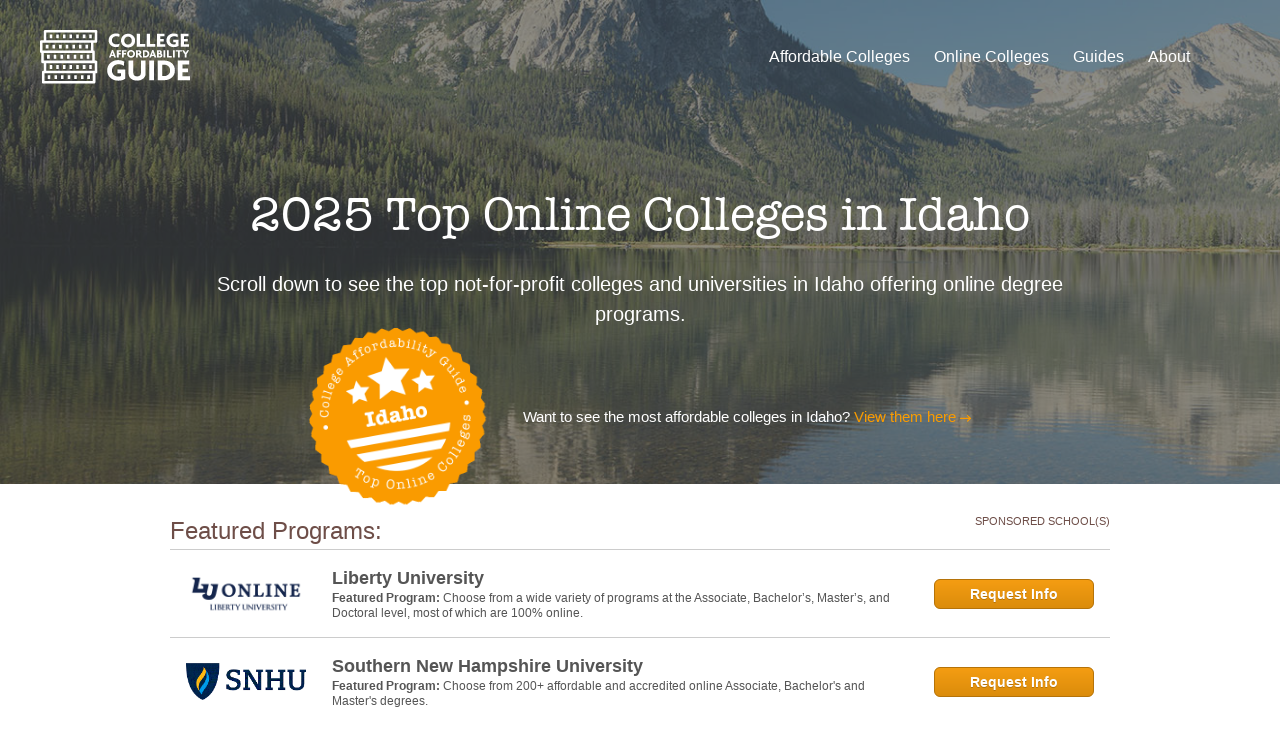

--- FILE ---
content_type: text/html; charset=UTF-8
request_url: https://www.collegeaffordabilityguide.org/schools/idaho/online-colleges-in-idaho/
body_size: 41857
content:
<!DOCTYPE html>
<html lang="en-US" class="no-js">
<head>
  <meta charset="UTF-8">
  <meta name="viewport" content="width=device-width, initial-scale=1"/>
  <title>7 Best Online Colleges in Idaho - 2025 | CollegeAffordabilityGuide.org</title>
  <link rel="icon" href="https://www.collegeaffordabilityguide.org/wp-content/themes/cag-2016/images/favicon.ico">
  
  <meta name='robots' content='index, follow, max-image-preview:large, max-snippet:-1, max-video-preview:-1' />
	<style>img:is([sizes="auto" i], [sizes^="auto," i]) { contain-intrinsic-size: 3000px 1500px }</style>
	
	<!-- This site is optimized with the Yoast SEO plugin v25.5 - https://yoast.com/wordpress/plugins/seo/ -->
	<link rel="canonical" href="https://www.collegeaffordabilityguide.org/schools/idaho/online-colleges-in-idaho/" />
	<meta name="twitter:label1" content="Est. reading time" />
	<meta name="twitter:data1" content="7 minutes" />
	<script type="application/ld+json" class="yoast-schema-graph">{"@context":"https://schema.org","@graph":[{"@type":"WebPage","@id":"https://www.collegeaffordabilityguide.org/schools/idaho/online-colleges-in-idaho/","url":"https://www.collegeaffordabilityguide.org/schools/idaho/online-colleges-in-idaho/","name":"7 Best Online Colleges in Idaho - 2025 | CollegeAffordabilityGuide.org","isPartOf":{"@id":"https://www.collegeaffordabilityguide.org/#website"},"datePublished":"2016-02-17T15:52:14+00:00","dateModified":"2024-12-09T18:15:09+00:00","breadcrumb":{"@id":"https://www.collegeaffordabilityguide.org/schools/idaho/online-colleges-in-idaho/#breadcrumb"},"inLanguage":"en-US","potentialAction":[{"@type":"ReadAction","target":["https://www.collegeaffordabilityguide.org/schools/idaho/online-colleges-in-idaho/"]}]},{"@type":"BreadcrumbList","@id":"https://www.collegeaffordabilityguide.org/schools/idaho/online-colleges-in-idaho/#breadcrumb","itemListElement":[{"@type":"ListItem","position":1,"name":"Home","item":"https://www.collegeaffordabilityguide.org/"},{"@type":"ListItem","position":2,"name":"Directory of Affordable Colleges","item":"https://www.collegeaffordabilityguide.org/schools/"},{"@type":"ListItem","position":3,"name":"2024 Most Affordable Colleges in Idaho","item":"https://www.collegeaffordabilityguide.org/schools/idaho/"},{"@type":"ListItem","position":4,"name":"2025 Top Online Colleges in Idaho"}]},{"@type":"WebSite","@id":"https://www.collegeaffordabilityguide.org/#website","url":"https://www.collegeaffordabilityguide.org/","name":"College Affordability Guide","description":"","potentialAction":[{"@type":"SearchAction","target":{"@type":"EntryPoint","urlTemplate":"https://www.collegeaffordabilityguide.org/?s={search_term_string}"},"query-input":{"@type":"PropertyValueSpecification","valueRequired":true,"valueName":"search_term_string"}}],"inLanguage":"en-US"},{"@type":"Person","@id":"https://www.collegeaffordabilityguide.org/#/schema/person/e7ad9d1c716a5c6a9945d0ecba84500a","name":"The Editors","image":{"@type":"ImageObject","inLanguage":"en-US","@id":"https://www.collegeaffordabilityguide.org/#/schema/person/image/","url":"https://secure.gravatar.com/avatar/49f271e2085ea18ce9bdcaaa05310c964bb95cf368b00f21c7e61339fe3b3b5f?s=96&d=mm&r=g","contentUrl":"https://secure.gravatar.com/avatar/49f271e2085ea18ce9bdcaaa05310c964bb95cf368b00f21c7e61339fe3b3b5f?s=96&d=mm&r=g","caption":"The Editors"},"url":"https://www.collegeaffordabilityguide.org/author/affordab/"}]}</script>
	<!-- / Yoast SEO plugin. -->


<script type="text/javascript">
/* <![CDATA[ */
window._wpemojiSettings = {"baseUrl":"https:\/\/s.w.org\/images\/core\/emoji\/16.0.1\/72x72\/","ext":".png","svgUrl":"https:\/\/s.w.org\/images\/core\/emoji\/16.0.1\/svg\/","svgExt":".svg","source":{"concatemoji":"https:\/\/www.collegeaffordabilityguide.org\/wp-includes\/js\/wp-emoji-release.min.js"}};
/*! This file is auto-generated */
!function(s,n){var o,i,e;function c(e){try{var t={supportTests:e,timestamp:(new Date).valueOf()};sessionStorage.setItem(o,JSON.stringify(t))}catch(e){}}function p(e,t,n){e.clearRect(0,0,e.canvas.width,e.canvas.height),e.fillText(t,0,0);var t=new Uint32Array(e.getImageData(0,0,e.canvas.width,e.canvas.height).data),a=(e.clearRect(0,0,e.canvas.width,e.canvas.height),e.fillText(n,0,0),new Uint32Array(e.getImageData(0,0,e.canvas.width,e.canvas.height).data));return t.every(function(e,t){return e===a[t]})}function u(e,t){e.clearRect(0,0,e.canvas.width,e.canvas.height),e.fillText(t,0,0);for(var n=e.getImageData(16,16,1,1),a=0;a<n.data.length;a++)if(0!==n.data[a])return!1;return!0}function f(e,t,n,a){switch(t){case"flag":return n(e,"\ud83c\udff3\ufe0f\u200d\u26a7\ufe0f","\ud83c\udff3\ufe0f\u200b\u26a7\ufe0f")?!1:!n(e,"\ud83c\udde8\ud83c\uddf6","\ud83c\udde8\u200b\ud83c\uddf6")&&!n(e,"\ud83c\udff4\udb40\udc67\udb40\udc62\udb40\udc65\udb40\udc6e\udb40\udc67\udb40\udc7f","\ud83c\udff4\u200b\udb40\udc67\u200b\udb40\udc62\u200b\udb40\udc65\u200b\udb40\udc6e\u200b\udb40\udc67\u200b\udb40\udc7f");case"emoji":return!a(e,"\ud83e\udedf")}return!1}function g(e,t,n,a){var r="undefined"!=typeof WorkerGlobalScope&&self instanceof WorkerGlobalScope?new OffscreenCanvas(300,150):s.createElement("canvas"),o=r.getContext("2d",{willReadFrequently:!0}),i=(o.textBaseline="top",o.font="600 32px Arial",{});return e.forEach(function(e){i[e]=t(o,e,n,a)}),i}function t(e){var t=s.createElement("script");t.src=e,t.defer=!0,s.head.appendChild(t)}"undefined"!=typeof Promise&&(o="wpEmojiSettingsSupports",i=["flag","emoji"],n.supports={everything:!0,everythingExceptFlag:!0},e=new Promise(function(e){s.addEventListener("DOMContentLoaded",e,{once:!0})}),new Promise(function(t){var n=function(){try{var e=JSON.parse(sessionStorage.getItem(o));if("object"==typeof e&&"number"==typeof e.timestamp&&(new Date).valueOf()<e.timestamp+604800&&"object"==typeof e.supportTests)return e.supportTests}catch(e){}return null}();if(!n){if("undefined"!=typeof Worker&&"undefined"!=typeof OffscreenCanvas&&"undefined"!=typeof URL&&URL.createObjectURL&&"undefined"!=typeof Blob)try{var e="postMessage("+g.toString()+"("+[JSON.stringify(i),f.toString(),p.toString(),u.toString()].join(",")+"));",a=new Blob([e],{type:"text/javascript"}),r=new Worker(URL.createObjectURL(a),{name:"wpTestEmojiSupports"});return void(r.onmessage=function(e){c(n=e.data),r.terminate(),t(n)})}catch(e){}c(n=g(i,f,p,u))}t(n)}).then(function(e){for(var t in e)n.supports[t]=e[t],n.supports.everything=n.supports.everything&&n.supports[t],"flag"!==t&&(n.supports.everythingExceptFlag=n.supports.everythingExceptFlag&&n.supports[t]);n.supports.everythingExceptFlag=n.supports.everythingExceptFlag&&!n.supports.flag,n.DOMReady=!1,n.readyCallback=function(){n.DOMReady=!0}}).then(function(){return e}).then(function(){var e;n.supports.everything||(n.readyCallback(),(e=n.source||{}).concatemoji?t(e.concatemoji):e.wpemoji&&e.twemoji&&(t(e.twemoji),t(e.wpemoji)))}))}((window,document),window._wpemojiSettings);
/* ]]> */
</script>
<style id='wp-emoji-styles-inline-css' type='text/css'>

	img.wp-smiley, img.emoji {
		display: inline !important;
		border: none !important;
		box-shadow: none !important;
		height: 1em !important;
		width: 1em !important;
		margin: 0 0.07em !important;
		vertical-align: -0.1em !important;
		background: none !important;
		padding: 0 !important;
	}
</style>
<link rel='stylesheet' id='wp-block-library-css' href='https://www.collegeaffordabilityguide.org/wp-includes/css/dist/block-library/style.min.css' type='text/css' media='all' />
<style id='classic-theme-styles-inline-css' type='text/css'>
/*! This file is auto-generated */
.wp-block-button__link{color:#fff;background-color:#32373c;border-radius:9999px;box-shadow:none;text-decoration:none;padding:calc(.667em + 2px) calc(1.333em + 2px);font-size:1.125em}.wp-block-file__button{background:#32373c;color:#fff;text-decoration:none}
</style>
<style id='global-styles-inline-css' type='text/css'>
:root{--wp--preset--aspect-ratio--square: 1;--wp--preset--aspect-ratio--4-3: 4/3;--wp--preset--aspect-ratio--3-4: 3/4;--wp--preset--aspect-ratio--3-2: 3/2;--wp--preset--aspect-ratio--2-3: 2/3;--wp--preset--aspect-ratio--16-9: 16/9;--wp--preset--aspect-ratio--9-16: 9/16;--wp--preset--color--black: #000000;--wp--preset--color--cyan-bluish-gray: #abb8c3;--wp--preset--color--white: #ffffff;--wp--preset--color--pale-pink: #f78da7;--wp--preset--color--vivid-red: #cf2e2e;--wp--preset--color--luminous-vivid-orange: #ff6900;--wp--preset--color--luminous-vivid-amber: #fcb900;--wp--preset--color--light-green-cyan: #7bdcb5;--wp--preset--color--vivid-green-cyan: #00d084;--wp--preset--color--pale-cyan-blue: #8ed1fc;--wp--preset--color--vivid-cyan-blue: #0693e3;--wp--preset--color--vivid-purple: #9b51e0;--wp--preset--gradient--vivid-cyan-blue-to-vivid-purple: linear-gradient(135deg,rgba(6,147,227,1) 0%,rgb(155,81,224) 100%);--wp--preset--gradient--light-green-cyan-to-vivid-green-cyan: linear-gradient(135deg,rgb(122,220,180) 0%,rgb(0,208,130) 100%);--wp--preset--gradient--luminous-vivid-amber-to-luminous-vivid-orange: linear-gradient(135deg,rgba(252,185,0,1) 0%,rgba(255,105,0,1) 100%);--wp--preset--gradient--luminous-vivid-orange-to-vivid-red: linear-gradient(135deg,rgba(255,105,0,1) 0%,rgb(207,46,46) 100%);--wp--preset--gradient--very-light-gray-to-cyan-bluish-gray: linear-gradient(135deg,rgb(238,238,238) 0%,rgb(169,184,195) 100%);--wp--preset--gradient--cool-to-warm-spectrum: linear-gradient(135deg,rgb(74,234,220) 0%,rgb(151,120,209) 20%,rgb(207,42,186) 40%,rgb(238,44,130) 60%,rgb(251,105,98) 80%,rgb(254,248,76) 100%);--wp--preset--gradient--blush-light-purple: linear-gradient(135deg,rgb(255,206,236) 0%,rgb(152,150,240) 100%);--wp--preset--gradient--blush-bordeaux: linear-gradient(135deg,rgb(254,205,165) 0%,rgb(254,45,45) 50%,rgb(107,0,62) 100%);--wp--preset--gradient--luminous-dusk: linear-gradient(135deg,rgb(255,203,112) 0%,rgb(199,81,192) 50%,rgb(65,88,208) 100%);--wp--preset--gradient--pale-ocean: linear-gradient(135deg,rgb(255,245,203) 0%,rgb(182,227,212) 50%,rgb(51,167,181) 100%);--wp--preset--gradient--electric-grass: linear-gradient(135deg,rgb(202,248,128) 0%,rgb(113,206,126) 100%);--wp--preset--gradient--midnight: linear-gradient(135deg,rgb(2,3,129) 0%,rgb(40,116,252) 100%);--wp--preset--font-size--small: 13px;--wp--preset--font-size--medium: 20px;--wp--preset--font-size--large: 36px;--wp--preset--font-size--x-large: 42px;--wp--preset--spacing--20: 0.44rem;--wp--preset--spacing--30: 0.67rem;--wp--preset--spacing--40: 1rem;--wp--preset--spacing--50: 1.5rem;--wp--preset--spacing--60: 2.25rem;--wp--preset--spacing--70: 3.38rem;--wp--preset--spacing--80: 5.06rem;--wp--preset--shadow--natural: 6px 6px 9px rgba(0, 0, 0, 0.2);--wp--preset--shadow--deep: 12px 12px 50px rgba(0, 0, 0, 0.4);--wp--preset--shadow--sharp: 6px 6px 0px rgba(0, 0, 0, 0.2);--wp--preset--shadow--outlined: 6px 6px 0px -3px rgba(255, 255, 255, 1), 6px 6px rgba(0, 0, 0, 1);--wp--preset--shadow--crisp: 6px 6px 0px rgba(0, 0, 0, 1);}:where(.is-layout-flex){gap: 0.5em;}:where(.is-layout-grid){gap: 0.5em;}body .is-layout-flex{display: flex;}.is-layout-flex{flex-wrap: wrap;align-items: center;}.is-layout-flex > :is(*, div){margin: 0;}body .is-layout-grid{display: grid;}.is-layout-grid > :is(*, div){margin: 0;}:where(.wp-block-columns.is-layout-flex){gap: 2em;}:where(.wp-block-columns.is-layout-grid){gap: 2em;}:where(.wp-block-post-template.is-layout-flex){gap: 1.25em;}:where(.wp-block-post-template.is-layout-grid){gap: 1.25em;}.has-black-color{color: var(--wp--preset--color--black) !important;}.has-cyan-bluish-gray-color{color: var(--wp--preset--color--cyan-bluish-gray) !important;}.has-white-color{color: var(--wp--preset--color--white) !important;}.has-pale-pink-color{color: var(--wp--preset--color--pale-pink) !important;}.has-vivid-red-color{color: var(--wp--preset--color--vivid-red) !important;}.has-luminous-vivid-orange-color{color: var(--wp--preset--color--luminous-vivid-orange) !important;}.has-luminous-vivid-amber-color{color: var(--wp--preset--color--luminous-vivid-amber) !important;}.has-light-green-cyan-color{color: var(--wp--preset--color--light-green-cyan) !important;}.has-vivid-green-cyan-color{color: var(--wp--preset--color--vivid-green-cyan) !important;}.has-pale-cyan-blue-color{color: var(--wp--preset--color--pale-cyan-blue) !important;}.has-vivid-cyan-blue-color{color: var(--wp--preset--color--vivid-cyan-blue) !important;}.has-vivid-purple-color{color: var(--wp--preset--color--vivid-purple) !important;}.has-black-background-color{background-color: var(--wp--preset--color--black) !important;}.has-cyan-bluish-gray-background-color{background-color: var(--wp--preset--color--cyan-bluish-gray) !important;}.has-white-background-color{background-color: var(--wp--preset--color--white) !important;}.has-pale-pink-background-color{background-color: var(--wp--preset--color--pale-pink) !important;}.has-vivid-red-background-color{background-color: var(--wp--preset--color--vivid-red) !important;}.has-luminous-vivid-orange-background-color{background-color: var(--wp--preset--color--luminous-vivid-orange) !important;}.has-luminous-vivid-amber-background-color{background-color: var(--wp--preset--color--luminous-vivid-amber) !important;}.has-light-green-cyan-background-color{background-color: var(--wp--preset--color--light-green-cyan) !important;}.has-vivid-green-cyan-background-color{background-color: var(--wp--preset--color--vivid-green-cyan) !important;}.has-pale-cyan-blue-background-color{background-color: var(--wp--preset--color--pale-cyan-blue) !important;}.has-vivid-cyan-blue-background-color{background-color: var(--wp--preset--color--vivid-cyan-blue) !important;}.has-vivid-purple-background-color{background-color: var(--wp--preset--color--vivid-purple) !important;}.has-black-border-color{border-color: var(--wp--preset--color--black) !important;}.has-cyan-bluish-gray-border-color{border-color: var(--wp--preset--color--cyan-bluish-gray) !important;}.has-white-border-color{border-color: var(--wp--preset--color--white) !important;}.has-pale-pink-border-color{border-color: var(--wp--preset--color--pale-pink) !important;}.has-vivid-red-border-color{border-color: var(--wp--preset--color--vivid-red) !important;}.has-luminous-vivid-orange-border-color{border-color: var(--wp--preset--color--luminous-vivid-orange) !important;}.has-luminous-vivid-amber-border-color{border-color: var(--wp--preset--color--luminous-vivid-amber) !important;}.has-light-green-cyan-border-color{border-color: var(--wp--preset--color--light-green-cyan) !important;}.has-vivid-green-cyan-border-color{border-color: var(--wp--preset--color--vivid-green-cyan) !important;}.has-pale-cyan-blue-border-color{border-color: var(--wp--preset--color--pale-cyan-blue) !important;}.has-vivid-cyan-blue-border-color{border-color: var(--wp--preset--color--vivid-cyan-blue) !important;}.has-vivid-purple-border-color{border-color: var(--wp--preset--color--vivid-purple) !important;}.has-vivid-cyan-blue-to-vivid-purple-gradient-background{background: var(--wp--preset--gradient--vivid-cyan-blue-to-vivid-purple) !important;}.has-light-green-cyan-to-vivid-green-cyan-gradient-background{background: var(--wp--preset--gradient--light-green-cyan-to-vivid-green-cyan) !important;}.has-luminous-vivid-amber-to-luminous-vivid-orange-gradient-background{background: var(--wp--preset--gradient--luminous-vivid-amber-to-luminous-vivid-orange) !important;}.has-luminous-vivid-orange-to-vivid-red-gradient-background{background: var(--wp--preset--gradient--luminous-vivid-orange-to-vivid-red) !important;}.has-very-light-gray-to-cyan-bluish-gray-gradient-background{background: var(--wp--preset--gradient--very-light-gray-to-cyan-bluish-gray) !important;}.has-cool-to-warm-spectrum-gradient-background{background: var(--wp--preset--gradient--cool-to-warm-spectrum) !important;}.has-blush-light-purple-gradient-background{background: var(--wp--preset--gradient--blush-light-purple) !important;}.has-blush-bordeaux-gradient-background{background: var(--wp--preset--gradient--blush-bordeaux) !important;}.has-luminous-dusk-gradient-background{background: var(--wp--preset--gradient--luminous-dusk) !important;}.has-pale-ocean-gradient-background{background: var(--wp--preset--gradient--pale-ocean) !important;}.has-electric-grass-gradient-background{background: var(--wp--preset--gradient--electric-grass) !important;}.has-midnight-gradient-background{background: var(--wp--preset--gradient--midnight) !important;}.has-small-font-size{font-size: var(--wp--preset--font-size--small) !important;}.has-medium-font-size{font-size: var(--wp--preset--font-size--medium) !important;}.has-large-font-size{font-size: var(--wp--preset--font-size--large) !important;}.has-x-large-font-size{font-size: var(--wp--preset--font-size--x-large) !important;}
:where(.wp-block-post-template.is-layout-flex){gap: 1.25em;}:where(.wp-block-post-template.is-layout-grid){gap: 1.25em;}
:where(.wp-block-columns.is-layout-flex){gap: 2em;}:where(.wp-block-columns.is-layout-grid){gap: 2em;}
:root :where(.wp-block-pullquote){font-size: 1.5em;line-height: 1.6;}
</style>
<link rel='stylesheet' id='cag-css' href='https://www.collegeaffordabilityguide.org/wp-content/themes/cag-2016/style.css' type='text/css' media='all' />
<link rel='stylesheet' id='xyz-schools-css' href='https://www.collegeaffordabilityguide.org/wp-content/plugins/xyz-schools/public/css/xyz-schools-public.css' type='text/css' media='all' />
<link rel='stylesheet' id='xyz-schools_fsb-css' href='https://www.collegeaffordabilityguide.org/wp-content/plugins/xyz-schools/public/css/xyz-schools-public-fsb.css' type='text/css' media='all' />
<script type="text/javascript" src="https://www.collegeaffordabilityguide.org/wp-includes/js/jquery/jquery.min.js" id="jquery-core-js"></script>
<script type="text/javascript" src="https://www.collegeaffordabilityguide.org/wp-includes/js/jquery/jquery-migrate.min.js" id="jquery-migrate-js"></script>
<script type="text/javascript" id="whp2511front.js2037-js-extra">
/* <![CDATA[ */
var whp_local_data = {"add_url":"https:\/\/www.collegeaffordabilityguide.org\/wp-admin\/post-new.php?post_type=event","ajaxurl":"https:\/\/www.collegeaffordabilityguide.org\/wp-admin\/admin-ajax.php"};
/* ]]> */
</script>
<script type="text/javascript" src="https://www.collegeaffordabilityguide.org/wp-content/plugins/wp-security-hardening/modules/js/front.js" id="whp2511front.js2037-js"></script>
<link rel="https://api.w.org/" href="https://www.collegeaffordabilityguide.org/wp-json/" /><link rel="alternate" title="JSON" type="application/json" href="https://www.collegeaffordabilityguide.org/wp-json/wp/v2/pages/6713" /><link rel="alternate" title="oEmbed (JSON)" type="application/json+oembed" href="https://www.collegeaffordabilityguide.org/wp-json/oembed/1.0/embed?url=https%3A%2F%2Fwww.collegeaffordabilityguide.org%2Fschools%2Fidaho%2Fonline-colleges-in-idaho%2F" />
<link rel="alternate" title="oEmbed (XML)" type="text/xml+oembed" href="https://www.collegeaffordabilityguide.org/wp-json/oembed/1.0/embed?url=https%3A%2F%2Fwww.collegeaffordabilityguide.org%2Fschools%2Fidaho%2Fonline-colleges-in-idaho%2F&#038;format=xml" />

<!--BEGIN: TRACKING CODE MANAGER (v2.5.0) BY INTELLYWP.COM IN HEAD//-->
<meta name="google-site-verification" content="qS8KnkAXUBPYboMXAHx-iTSy_eDchxUdQPQ8dxEBbBY" />
<!-- Matomo Tag Manager -->
<script>
  var _mtm = window._mtm = window._mtm || [];
  _mtm.push({'mtm.startTime': (new Date().getTime()), 'event': 'mtm.Start'});
  (function() {
    var d=document, g=d.createElement('script'), s=d.getElementsByTagName('script')[0];
    g.async=true; g.src='https://analytics.xyzmedia.net/js/container_2VC6NvSJ.js'; s.parentNode.insertBefore(g,s);
  })();
</script>
<!-- End Matomo Tag Manager -->
<!--END: https://wordpress.org/plugins/tracking-code-manager IN HEAD//-->		<style type="text/css" id="wp-custom-css">
			.search-box-wrapper > h2{
	font-family: 'AmericanTypewriter';
    font-size: 22px;
    color: #FFF;
    line-height: 30px;
    margin: 0 auto;
    max-width: 325px;
}

.search-box-wrapper > p{
		opacity: 0.69;
    font-family: AvenirLTStd-Medium;
    font-size: 15px;
    color: #FFF;
    letter-spacing: 0px;
    line-height: 45px;
    margin: 5px;
	  text-align:center;
}
.searchbox-body-he > div{
	background-color: #748586;
}

.searchbox-body-he form legend{
		display:none;
}

.searchbox-body-he form > div:nth-child(1){
	height:195px !important;
	padding-top:1px !important;
}

.searchbox-body-he form{
	height:275px !important;
	margin-bottom:0px !important;
}

.searchbox-body-he form .ad-disclosure-wrapper{
	bottom:-45px !important;
}

.searchbox-body-he form > button{
	color:#fff !important;
	font-family: 'AvenirLTStd-Medium';
}

@media (min-width: 720px) {
.searchbox-body-he{
	background-color:#697778;
}

.searchbox-body-he form{
	box-shadow:none !important;
	text-align:center !important;
	height:274px !important;
	background-image:none !important;
	margin-bottom:35px !important;
}

	.searchbox-body-he form .ad-disclosure-wrapper{
	bottom:-10px !important;
}
.searchbox-body-he form > div:nth-child(1){
	height:195px !important;
	border-bottom:none !important;
	padding-bottom:0px !important;
	position:relative !important;
	
}

.searchbox-body-he > div > div{
	width:100% !important;
	max-width:992px;
	margin-left:auto;
	margin-right:auto;
	padding:0 14px 0;
}

.searchbox-body-he label{
	float:left;
	width:31% !important;
	background-color:#fff;
	padding:23px !important;
}

.searchbox-body-he form > div :nth-child(2),
.searchbox-body-he form > div :nth-child(3)
{
	margin-right:22px !important;
}

.searchbox-body-he form > div label span:nth-child(1){
	display:block !important;
	line-height:30px !important;
	font-size:18px;
	color:#000;
	text-align:center;
	font-weight:900;
	padding-bottom:23px !important;
}

.searchbox-body-he form > div label span:nth-child(2) {
		display:none;
}


.searchbox-body-he form > div label select{
		padding-right:18px !important;
		padding-left:10px !important;
		background-position:right 5px center,left top !important;
	color:#fff !important;
	background:#333;
	height:56px !important;
	border:none !important;
	background-repeat:no-repeat !important;
	background-color:#333 !important;
	background-size:auto 9px,auto !important;
  background-position:right 15px center !important;
	background-image:url([data-uri]) !important;
}

.searchbox-body-he form > button{
	letter-spacing:2.33px;
	font-size:16px !important;
	height:56px !important;
	max-width:32% !important;
	margin-top:0px !important;
	box-shadow:none !important; 
}

.searchbox-body-he form > small{
		line-height:8px !important;
	}
}

@media (min-width: 880px) {

.searchbox-body-he form > div :nth-child(2),
.searchbox-body-he form > div :nth-child(3)
{
	margin-right:29px !important;
}
	
}
Style Attribute {
}
@media (max-width: 900px){
body.page-template-template-state .main-container .contents .header-link p .top-badge {
left:25%;
bottom:-115px;
}
}
body.admin-bar #header {
top: 18px;
}
body.page-template-template-state .main-container .contents {
margin-top: -50px;
}
.main-container p {
	margin-bottom: -61px;
}
@media (max-width: 900px){
.main-container p {
	margin-bottom: 4
}
	body.page-template-template-state .main-container .contents .header-link p {
		margin-top: 60px;
	}
}
.main-container h1 {
	padding-top:70px;
}

.fs-row-custom .school-multi h3{
	padding-top:10px;
}

.fs-row-custom .program-info{
	margin: 40px 0px 0px
}

.fs-row-custom .program-info ul{
	list-style:none;
	margin-left:0 !important;
	padding-left:0;
}

.fs-row-custom .program-info li{
	padding-bottom:15px	
}


.fs-row-custom .program-info .program-name a{
  color:#4A4A4A;
	font-size:18px;
}

.fs-row-custom .program-info .icon-site {
		
            width: 18px;
            height: 14px;
						margin-left: 0px;
						margin-bottom: -2px;
            display: inline-block;
            background-size: 18px 14px;
            background-image: url([data-uri]);
          }

.fs-schools{position:relative;}
.fs-schools .sponsor-msg{
	position:absolute;
	top:50px;
	font-size:90%;
	left: 50%; 
	transform: translate(-50%); 
}

.fs-schools .rank{display:none;}
body.page-template-template-state .fs-schools .school h3 {margin:0;}

@media (min-width: 460px) {
	.fs-schools .rank{display:block;}
	body.page-template-template-state .fs-schools .school h3 {margin:0 80px;}
	
}

.fs-expanded-w-img-con{
	margin:30px 0;
}
#quick-search-filters-container #sponsored-content-disclosure {
	font-size: 12px !important;
}

.searchbox-rv .rv-title,
.searchbox-rv .rv-byline{
	display:none;
}

.container{
	clear:both;
}

.fs-rv{
	margin-top:15px
}

		</style>
		
</head>
<body class="wp-singular page-template page-template-template-state page-template-template-state-php page page-id-6713 page-child parent-pageid-822 wp-theme-cag-2016">
    <div id="header" class="container-fluid header-container">
    <div id="nav-container">
      <div id="nav-container-content">
        <div class="logo-container"><a href="/" id="logo-link"><?xml version="1.0" encoding="UTF-8" standalone="no"?>
<svg width="150px" height="54px" viewBox="0 0 150 54" version="1.1" xmlns="http://www.w3.org/2000/svg" xmlns:xlink="http://www.w3.org/1999/xlink">
    <title>College Affordability Guide</title>
    <desc>CAG Logo</desc>
    <defs></defs>
    <g id="logo-content" stroke="none" stroke-width="1" fill="none" fill-rule="evenodd">
        <g id="cag-logo-content" fill="#FFFFFF">
            <path d="M56.0170244,12.7547618 C56.7197834,12.7547618 57.2901386,12.1833485 57.2901386,11.4792856 L57.2901386,1.27547618 C57.2901386,0.57141333 56.7197834,0 56.0170244,0 L5.09245676,0 C4.38969773,0 3.81934257,0.57141333 3.81934257,1.27547618 L3.81934257,10.2038095 L1.27311419,10.2038095 C0.570355157,10.2038095 0,10.7752228 0,11.4792856 L0,21.6830951 C0,22.387158 0.570355157,22.9585713 1.27311419,22.9585713 L1.27311419,31.8869046 C1.27311419,32.5909674 1.84346935,33.1623808 2.54622838,33.1623808 L3.81934257,33.1623808 L3.81934257,40.8152379 L3.18278548,40.8152379 C2.48002644,40.8152379 1.90967129,41.3866512 1.90967129,42.090714 L1.90967129,52.2945235 C1.90967129,52.9985864 2.48002644,53.5699997 3.18278548,53.5699997 L54.1073531,53.5699997 C54.8101121,53.5699997 55.3804673,52.9985864 55.3804673,52.2945235 L55.3804673,43.3661902 L56.0170244,43.3661902 C56.7197834,43.3661902 57.2901386,42.7947769 57.2901386,42.090714 L57.2901386,31.8869046 C57.2901386,31.1828417 56.7197834,30.6114284 56.0170244,30.6114284 L54.7439102,30.6114284 L54.7439102,21.6830951 C54.7439102,20.9790323 54.173555,20.4076189 53.470796,20.4076189 L53.470796,12.7547618 L56.0170244,12.7547618 Z M52.8342389,51.0190473 L4.45589967,51.0190473 L4.45589967,43.3661902 L5.09245676,43.3661902 L52.8342389,43.3661902 L52.8342389,51.0190473 Z M54.7439102,40.8152379 L54.1073531,40.8152379 L6.36557095,40.8152379 L6.36557095,33.1623808 L53.470796,33.1623808 L54.7439102,33.1623808 L54.7439102,40.8152379 Z M5.09245676,30.6114284 L3.81934257,30.6114284 L3.81934257,22.9585713 L52.1976818,22.9585713 L52.1976818,30.6114284 L5.09245676,30.6114284 Z M50.9245676,20.4076189 L2.54622838,20.4076189 L2.54622838,12.7547618 L5.09245676,12.7547618 L50.9245676,12.7547618 L50.9245676,20.4076189 Z M6.36557095,2.55095237 L54.7439102,2.55095237 L54.7439102,10.2038095 L52.1976818,10.2038095 L6.36557095,10.2038095 L6.36557095,2.55095237 Z M9.65582711,4.46416664 L12.2020555,4.46416664 L12.2020555,8.29059519 L9.65582711,8.29059519 L9.65582711,4.46416664 Z M16.2942082,4.46416664 L18.8404366,4.46416664 L18.8404366,8.29059519 L16.2942082,8.29059519 L16.2942082,4.46416664 Z M22.9325894,4.46416664 L25.4788178,4.46416664 L25.4788178,8.29059519 L22.9325894,8.29059519 L22.9325894,4.46416664 Z M29.5709705,4.46416664 L32.1171989,4.46416664 L32.1171989,8.29059519 L29.5709705,8.29059519 L29.5709705,4.46416664 Z M36.2093516,4.46416664 L38.75558,4.46416664 L38.75558,8.29059519 L36.2093516,8.29059519 L36.2093516,4.46416664 Z M42.8477328,4.46416664 L45.3939612,4.46416664 L45.3939612,8.29059519 L42.8477328,8.29059519 L42.8477328,4.46416664 Z M49.2794395,4.46416664 L51.8256679,4.46416664 L51.8256679,8.29059519 L49.2794395,8.29059519 L49.2794395,4.46416664 Z M5.83648453,14.6679761 L8.38271292,14.6679761 L8.38271292,18.4944047 L5.83648453,18.4944047 L5.83648453,14.6679761 Z M12.4748657,14.6679761 L15.0210941,14.6679761 L15.0210941,18.4944047 L12.4748657,18.4944047 L12.4748657,14.6679761 Z M19.1132468,14.6679761 L21.6594752,14.6679761 L21.6594752,18.4944047 L19.1132468,18.4944047 L19.1132468,14.6679761 Z M25.7516279,14.6679761 L28.2978563,14.6679761 L28.2978563,18.4944047 L25.7516279,18.4944047 L25.7516279,14.6679761 Z M32.3900091,14.6679761 L34.9362375,14.6679761 L34.9362375,18.4944047 L32.3900091,18.4944047 L32.3900091,14.6679761 Z M39.0283902,14.6679761 L41.5746186,14.6679761 L41.5746186,18.4944047 L39.0283902,18.4944047 L39.0283902,14.6679761 Z M45.460097,14.6679761 L48.0063253,14.6679761 L48.0063253,18.4944047 L45.460097,18.4944047 L45.460097,14.6679761 Z M7.10959872,24.8717856 L9.65582711,24.8717856 L9.65582711,28.6982141 L7.10959872,28.6982141 L7.10959872,24.8717856 Z M13.7479799,24.8717856 L16.2942082,24.8717856 L16.2942082,28.6982141 L13.7479799,28.6982141 L13.7479799,24.8717856 Z M20.386361,24.8717856 L22.9325894,24.8717856 L22.9325894,28.6982141 L20.386361,28.6982141 L20.386361,24.8717856 Z M27.0247421,24.8717856 L29.5709705,24.8717856 L29.5709705,28.6982141 L27.0247421,28.6982141 L27.0247421,24.8717856 Z M33.6631233,24.8717856 L36.2093516,24.8717856 L36.2093516,28.6982141 L33.6631233,28.6982141 L33.6631233,24.8717856 Z M40.3015044,24.8717856 L42.8477328,24.8717856 L42.8477328,28.6982141 L40.3015044,28.6982141 L40.3015044,24.8717856 Z M46.7332112,24.8717856 L49.2794395,24.8717856 L49.2794395,28.6982141 L46.7332112,28.6982141 L46.7332112,24.8717856 Z M9.65582711,35.075595 L12.2020555,35.075595 L12.2020555,38.9020236 L9.65582711,38.9020236 L9.65582711,35.075595 Z M16.2942082,35.075595 L18.8404366,35.075595 L18.8404366,38.9020236 L16.2942082,38.9020236 L16.2942082,35.075595 Z M22.9325894,35.075595 L25.4788178,35.075595 L25.4788178,38.9020236 L22.9325894,38.9020236 L22.9325894,35.075595 Z M29.5709705,35.075595 L32.1171989,35.075595 L32.1171989,38.9020236 L29.5709705,38.9020236 L29.5709705,35.075595 Z M36.2093516,35.075595 L38.75558,35.075595 L38.75558,38.9020236 L36.2093516,38.9020236 L36.2093516,35.075595 Z M42.8477328,35.075595 L45.3939612,35.075595 L45.3939612,38.9020236 L42.8477328,38.9020236 L42.8477328,35.075595 Z M49.2794395,35.075595 L51.8256679,35.075595 L51.8256679,38.9020236 L49.2794395,38.9020236 L49.2794395,35.075595 Z M7.74615582,45.2794045 L10.2923842,45.2794045 L10.2923842,49.1058331 L7.74615582,49.1058331 L7.74615582,45.2794045 Z M14.384537,45.2794045 L16.9307653,45.2794045 L16.9307653,49.1058331 L14.384537,49.1058331 L14.384537,45.2794045 Z M21.0229181,45.2794045 L23.5691465,45.2794045 L23.5691465,49.1058331 L21.0229181,49.1058331 L21.0229181,45.2794045 Z M27.6612992,45.2794045 L30.2075276,45.2794045 L30.2075276,49.1058331 L27.6612992,49.1058331 L27.6612992,45.2794045 Z M34.2996804,45.2794045 L36.8459087,45.2794045 L36.8459087,49.1058331 L34.2996804,49.1058331 L34.2996804,45.2794045 Z M40.9380615,45.2794045 L43.4842899,45.2794045 L43.4842899,49.1058331 L40.9380615,49.1058331 L40.9380615,45.2794045 Z M47.3697682,45.2794045 L49.9159966,45.2794045 L49.9159966,49.1058331 L47.3697682,49.1058331 L47.3697682,45.2794045 Z M78.1020883,50.6647504 C75.186291,50.6647504 72.64014,49.7458774 70.4635589,47.9081037 C68.2869778,46.07033 67.1987036,43.5601126 67.1987036,40.3773761 C67.1987036,37.1946396 68.2921112,34.6844222 70.4789592,32.8466485 C72.6658071,31.0088749 75.1657578,30.0900019 77.9788862,30.0900019 C79.334116,30.0900019 80.5301909,30.2286028 81.567147,30.5058089 C82.6041031,30.783015 83.4921759,31.1680176 84.2313921,31.6608285 L83.8617859,35.8496994 C83.184171,35.3568886 82.3782321,34.9616192 81.4439449,34.6638793 C80.5096578,34.3661395 79.5189175,34.2172718 78.4716946,34.2172718 C76.623654,34.2172718 75.0733766,34.7922091 73.8208158,35.942101 C72.568255,37.0919929 71.941984,38.6114701 71.941984,40.5005782 C71.941984,42.3075512 72.5477215,43.7756947 73.7592147,44.9050528 C74.970708,46.0344109 76.4901852,46.5990815 78.317692,46.5990815 C79.4470501,46.5990815 80.3402563,46.4040135 80.9973374,46.0138716 L80.9973374,43.2418246 L77.4244768,43.2418246 L77.4244768,39.5765626 L85.3710114,39.5765626 L85.3710114,48.631916 C83.6667074,49.9871457 81.2437572,50.6647504 78.1020883,50.6647504 Z M90.9767064,48.6781167 C89.3545375,47.3742215 88.5434652,45.6442761 88.5434652,43.4882288 L88.5434652,30.5520097 L93.3175461,30.5520097 L93.3175461,43.0570215 C93.3175461,44.0631769 93.6614818,44.8793826 94.3493635,45.505663 C95.0372453,46.1319434 95.9561184,46.4450789 97.1060102,46.4450789 C98.2559021,46.4450789 99.1799086,46.1370768 99.8780572,45.5210633 C100.576206,44.9050497 100.925275,44.0837107 100.925275,43.0570215 L100.925275,30.5520097 L105.576154,30.5520097 L105.576154,43.4882288 C105.576154,45.6237423 104.759948,47.3485543 103.127512,48.6627165 C101.495076,49.9768786 99.4673957,50.6339499 97.0444092,50.6339499 C94.6214227,50.6339499 92.5988753,49.982012 90.9767064,48.6781167 Z M109.272216,50.2027426 L109.272216,30.5520097 L114.046297,30.5520097 L114.046297,50.2027426 L109.272216,50.2027426 Z M124.364472,50.2027426 L117.74236,50.2027426 L117.74236,30.5520097 L124.364472,30.5520097 C127.300803,30.5520097 129.790487,31.4452159 131.833599,33.2316551 C133.87671,35.0180943 134.89825,37.3999775 134.89825,40.3773761 C134.89825,43.334241 133.87671,45.7109908 131.833599,47.5076969 C129.790487,49.304403 127.300803,50.2027426 124.364472,50.2027426 Z M123.810063,34.6484791 L122.331638,34.6484791 L122.331638,46.1062732 L123.810063,46.1062732 C125.617036,46.1062732 127.121113,45.6134698 128.322339,44.6278481 C129.523565,43.6422265 130.12417,42.2254167 130.12417,40.3773761 C130.12417,38.5704031 129.518432,37.16386 128.306939,36.1577046 C127.095446,35.1515492 125.596502,34.6484791 123.810063,34.6484791 Z M137.670297,50.2027426 L137.670297,30.5520097 L149.128092,30.5520097 L149.128092,34.4636759 L142.444378,34.4636759 L142.444378,38.3753422 L147.896071,38.3753422 L147.896071,42.3486095 L142.444378,42.3486095 L142.444378,46.2910763 L149.990506,46.2910763 L149.990506,50.2027426 L137.670297,50.2027426 Z M74.2798964,27.5502856 L73.6988015,26.0045731 L71.258203,26.0045731 L70.68873,27.5502856 L68.9919329,27.5502856 L71.9090293,20.0774052 L73.1525723,20.0774052 L76.0696687,27.5502856 L74.2798964,27.5502856 Z M72.7225621,23.1572081 C72.6993182,23.0952244 72.6644529,22.9886914 72.617965,22.8376059 C72.5714772,22.6865205 72.528864,22.5412482 72.4901242,22.4017848 C72.4746282,22.4560206 72.4378259,22.5683645 72.3797161,22.7388198 C72.3216063,22.9092752 72.2731823,23.0487365 72.2344424,23.1572081 L71.6998351,24.6448111 L73.2571694,24.6448111 L72.7225621,23.1572081 Z M78.6264863,21.6114957 L78.6264863,23.0874767 L80.7881593,23.0874767 L80.7881593,24.5867016 L78.6264863,24.5867016 L78.6264863,27.5502856 L76.8250921,27.5502856 L76.8250921,20.1355147 L81.2530352,20.1355147 L81.2530352,21.6114957 L78.6264863,21.6114957 Z M83.8679622,21.6114957 L83.8679622,23.0874767 L86.0296353,23.0874767 L86.0296353,24.5867016 L83.8679622,24.5867016 L83.8679622,27.5502856 L82.0665681,27.5502856 L82.0665681,20.1355147 L86.4945112,20.1355147 L86.4945112,21.6114957 L83.8679622,21.6114957 Z M91.0619171,27.724614 C89.9926971,27.724614 89.0610176,27.3643388 88.2668506,26.6437775 C87.4726836,25.9232162 87.0756061,24.9857258 87.0756061,23.8312782 C87.0756061,22.6845786 87.4707467,21.752899 88.2610397,21.0362118 C89.0513327,20.3195245 89.9849491,19.9611862 91.0619171,19.9611862 C92.131137,19.9611862 93.0647535,20.3214614 93.8627945,21.0420227 C94.6608355,21.762584 95.05985,22.6923265 95.05985,23.8312782 C95.05985,24.9934738 94.6647094,25.9329012 93.8744164,26.6495885 C93.0841234,27.3662758 92.146633,27.724614 91.0619171,27.724614 Z M91.0619171,21.5417643 C90.4808193,21.5417643 89.9752718,21.7567673 89.5452594,22.1867797 C89.115247,22.616792 88.9002441,23.1649527 88.9002441,23.8312782 C88.9002441,24.5053517 89.115247,25.0573863 89.5452594,25.4873987 C89.9752718,25.917411 90.4808193,26.132414 91.0619171,26.132414 C91.6352669,26.132414 92.1408144,25.917411 92.5785748,25.4873987 C93.0163351,25.0573863 93.235212,24.5053517 93.235212,23.8312782 C93.235212,23.1649527 93.020209,22.616792 92.5901967,22.1867797 C92.1601843,21.7567673 91.6507628,21.5417643 91.0619171,21.5417643 Z M100.475654,27.5502856 L98.476688,24.6331892 L97.8374836,24.6331892 L97.8374836,27.5502856 L96.1058208,27.5502856 L96.1058208,20.1355147 L98.8718325,20.1355147 C99.538158,20.1355147 100.103751,20.3388958 100.56863,20.7456643 C101.033508,21.1524328 101.265943,21.6967195 101.265943,22.378541 C101.265943,22.8046794 101.161347,23.1823873 100.952152,23.511676 C100.742957,23.8409648 100.467908,24.0830852 100.126997,24.2380446 L102.486243,27.5502856 L100.475654,27.5502856 Z M98.6045288,21.5533862 L97.8374836,21.5533862 L97.8374836,23.2153176 L98.6045288,23.2153176 C98.8602119,23.2153176 99.0790888,23.1455869 99.2611661,23.0061235 C99.4432434,22.86666 99.5342807,22.6574679 99.5342807,22.378541 C99.5342807,22.1228579 99.4413064,21.9214137 99.2553551,21.7742023 C99.0694038,21.6269908 98.8524639,21.5533862 98.6045288,21.5533862 Z M105.380095,27.5502856 L102.881387,27.5502856 L102.881387,20.1355147 L105.380095,20.1355147 C106.488055,20.1355147 107.427483,20.4725463 108.198406,21.1466198 C108.969329,21.8206932 109.354784,22.7194444 109.354784,23.8429001 C109.354784,24.9586079 108.969329,25.8554221 108.198406,26.5333695 C107.427483,27.2113169 106.488055,27.5502856 105.380095,27.5502856 Z M105.170901,21.6812271 L104.61305,21.6812271 L104.61305,26.0045731 L105.170901,26.0045731 C105.852723,26.0045731 106.420253,25.8186246 106.873509,25.446722 C107.326766,25.0748194 107.55339,24.5402175 107.55339,23.8429001 C107.55339,23.1610787 107.324829,22.6303507 106.867698,22.2507001 C106.410568,21.8710495 105.844975,21.6812271 105.170901,21.6812271 Z M114.553505,27.5502856 L113.97241,26.0045731 L111.531811,26.0045731 L110.962338,27.5502856 L109.265541,27.5502856 L112.182638,20.0774052 L113.426181,20.0774052 L116.343277,27.5502856 L114.553505,27.5502856 Z M112.996171,23.1572081 C112.972927,23.0952244 112.938061,22.9886914 112.891573,22.8376059 C112.845086,22.6865205 112.802472,22.5412482 112.763733,22.4017848 C112.748237,22.4560206 112.711434,22.5683645 112.653325,22.7388198 C112.595215,22.9092752 112.546791,23.0487365 112.508051,23.1572081 L111.973444,24.6448111 L113.530778,24.6448111 L112.996171,23.1572081 Z M119.899578,27.5502856 L117.0987,27.5502856 L117.0987,20.1355147 L119.585787,20.1355147 C120.190128,20.1355147 120.703424,20.3156523 121.125688,20.6759329 C121.547953,21.0362136 121.759082,21.5107696 121.759082,22.0996154 C121.759082,22.3475505 121.704847,22.587734 121.596375,22.8201731 C121.487903,23.0526122 121.33682,23.223065 121.143121,23.3315366 C121.476284,23.4400082 121.774576,23.6782547 122.038007,24.0462833 C122.301438,24.4143119 122.433152,24.8152634 122.433152,25.2491498 C122.433152,25.9464671 122.189094,26.5043127 121.700972,26.9227031 C121.21285,27.3410935 120.612391,27.5502856 119.899578,27.5502856 Z M119.597409,24.2845322 L118.737388,24.2845322 L118.737388,26.2021454 L119.597409,26.2021454 C119.907327,26.2021454 120.166881,26.1227299 120.376076,25.9638965 C120.585271,25.8050631 120.689867,25.5668166 120.689867,25.2491498 C120.689867,24.9469789 120.581397,24.7106693 120.364454,24.540214 C120.147511,24.3697586 119.891831,24.2845322 119.597409,24.2845322 Z M119.306861,21.460411 L118.737388,21.460411 L118.737388,22.9596359 L119.306861,22.9596359 C119.5393,22.9596359 119.732997,22.89959 119.887956,22.7794965 C120.042915,22.6594029 120.120394,22.4715174 120.120394,22.2158344 C120.120394,21.9601514 120.042915,21.7703289 119.887956,21.6463614 C119.732997,21.5223939 119.5393,21.460411 119.306861,21.460411 Z M123.548854,27.5502856 L123.548854,20.1355147 L125.350248,20.1355147 L125.350248,27.5502856 L123.548854,27.5502856 Z M127.05099,27.5502856 L127.05099,20.1355147 L128.852384,20.1355147 L128.852384,26.0045731 L131.82759,26.0045731 L131.82759,27.5502856 L127.05099,27.5502856 Z M132.993725,27.5502856 L132.993725,20.1355147 L134.795119,20.1355147 L134.795119,27.5502856 L132.993725,27.5502856 Z M139.69956,21.57663 L139.69956,27.5502856 L137.909788,27.5502856 L137.909788,21.5650081 L135.666761,21.5650081 L135.666761,20.1355147 L141.930964,20.1355147 L141.930964,21.57663 L139.69956,21.57663 Z M146.533236,24.2380446 L146.533236,27.5502856 L144.789951,27.5502856 L144.789951,24.2729103 L142.02394,20.1355147 L143.941553,20.1355147 L145.161852,21.925287 C145.371047,22.2352058 145.549248,22.5296242 145.696459,22.8085512 L146.277554,21.925287 L147.497854,20.1355147 L149.287626,20.1355147 L146.533236,24.2380446 Z M79.2921025,7.01831754 C78.9094936,6.77235469 78.4654006,6.57422092 77.9598103,6.42391029 C77.45422,6.27359966 76.8598187,6.19844547 76.1765886,6.19844547 C74.9604389,6.19844547 73.9424413,6.57421641 73.1225651,7.32576957 C72.3026889,8.07732273 71.892757,9.06799157 71.892757,10.2978058 C71.892757,11.5139555 72.3095211,12.4977921 73.1430619,13.2493453 C73.9766027,14.0008985 75.0219291,14.3766694 76.2790726,14.3766694 C76.9759673,14.3766694 77.5908652,14.3083474 78.1237848,14.1717014 C78.6567043,14.0350554 79.1144616,13.8437538 79.4970705,13.5977909 L79.230612,16.4468464 C78.8480032,16.66548 78.3799975,16.836285 77.8265811,16.9592664 C77.2731647,17.0822479 76.6001931,17.1437376 75.8076461,17.1437376 C73.9355955,17.1437376 72.2787873,16.5322558 70.8371717,15.3092739 C69.3955561,14.0862919 68.6747591,12.4158193 68.6747591,10.2978058 C68.6747591,8.17979239 69.3955561,6.50931974 70.8371717,5.28633779 C72.2787873,4.06335583 73.9355955,3.45187402 75.8076461,3.45187402 C76.6001931,3.45187402 77.3107418,3.52361211 77.9393135,3.66709044 C78.5678853,3.81056877 79.0939646,4.00528644 79.5175673,4.25124929 L79.2921025,7.01831754 Z M88.0434342,17.4498519 C86.157719,17.4498519 84.5145752,16.8144574 83.1139534,15.5436494 C81.7133316,14.2728413 81.0130312,12.6194491 81.0130312,10.5834233 C81.0130312,8.56106209 81.7099155,6.91791824 83.103705,5.65394247 C84.4974945,4.38996671 86.1440544,3.75798831 88.0434342,3.75798831 C89.9291494,3.75798831 91.5757093,4.39338281 92.9831634,5.66419088 C94.3906175,6.93499894 95.094334,8.57472669 95.094334,10.5834233 C95.094334,12.6331137 94.3974497,14.289922 93.0036602,15.5538978 C91.6098707,16.8178735 89.9564786,17.4498519 88.0434342,17.4498519 Z M88.0434342,6.54555335 C87.018589,6.54555335 86.126987,6.9247404 85.3686016,7.68312586 C84.6102161,8.44151132 84.2310291,9.40826747 84.2310291,10.5834233 C84.2310291,11.7722438 84.6102161,12.7458321 85.3686016,13.5042176 C86.126987,14.262603 87.018589,14.6417901 88.0434342,14.6417901 C89.0546148,14.6417901 89.9462168,14.262603 90.7182668,13.5042176 C91.4903169,12.7458321 91.8763361,11.7722438 91.8763361,10.5834233 C91.8763361,9.40826747 91.4971491,8.44151132 90.7387636,7.68312586 C89.9803782,6.9247404 89.081944,6.54555335 88.0434342,6.54555335 Z M96.8166005,16.8362856 L96.8166005,3.75932605 L99.9936048,3.75932605 L99.9936048,14.110211 L105.240786,14.110211 L105.240786,16.8362856 L96.8166005,16.8362856 Z M106.73625,16.8362856 L106.73625,3.75932605 L109.913254,3.75932605 L109.913254,14.110211 L115.160435,14.110211 L115.160435,16.8362856 L106.73625,16.8362856 Z M116.962014,16.8362856 L116.962014,3.75932605 L124.586824,3.75932605 L124.586824,6.36241988 L120.139018,6.36241988 L120.139018,8.96551371 L123.766952,8.96551371 L123.766952,11.6096012 L120.139018,11.6096012 L120.139018,14.2331918 L125.160734,14.2331918 L125.160734,16.8362856 L116.962014,16.8362856 Z M133.727595,17.1437376 C131.787221,17.1437376 130.092836,16.5322558 128.644388,15.3092739 C127.19594,14.0862919 126.471727,12.4158193 126.471727,10.2978058 C126.471727,8.17979239 127.199356,6.50931974 128.654636,5.28633779 C130.109917,4.06335583 131.773557,3.45187402 133.645608,3.45187402 C134.547472,3.45187402 135.343423,3.54410871 136.033485,3.72858085 C136.723548,3.91305299 137.314533,4.16926045 137.806458,4.49721091 L137.560497,7.28477596 C137.109565,6.9568255 136.573237,6.69378584 135.951498,6.49564909 C135.329758,6.29751235 134.670451,6.19844547 133.973557,6.19844547 C132.743742,6.19844547 131.71208,6.58104861 130.878539,7.34626637 C130.044999,8.11148413 129.628235,9.12264958 129.628235,10.379793 C129.628235,11.5822781 130.031334,12.5592825 130.837546,13.3108357 C131.643757,14.0623889 132.654923,14.4381598 133.871073,14.4381598 C134.622626,14.4381598 135.217027,14.308348 135.654294,14.0487206 L135.654294,12.2040084 L133.276665,12.2040084 L133.276665,9.76488899 L138.56484,9.76488899 L138.56484,15.7909487 C137.430678,16.6928125 135.818279,17.1437376 133.727595,17.1437376 Z M140.859679,16.8362856 L140.859679,3.75932605 L148.48449,3.75932605 L148.48449,6.36241988 L144.036684,6.36241988 L144.036684,8.96551371 L147.664618,8.96551371 L147.664618,11.6096012 L144.036684,11.6096012 L144.036684,14.2331918 L149.0584,14.2331918 L149.0584,16.8362856 L140.859679,16.8362856 Z" id="Combined-Shape"></path>
        </g>
    </g>
</svg>
</a></div>
        <div class="extra-content" style="display: none;"></div>
        <div class="menu-main-menu-container"><ul id="menu-main-menu" class="menu"><li id="menu-item-8483" class="expandable menu-item menu-item-type-custom menu-item-object-custom menu-item-has-children menu-item-8483"><a href="#">Affordable Colleges</a>
<ul class="sub-menu">
	<li id="menu-item-1359" class="menu-item menu-item-type-custom menu-item-object-custom menu-item-has-children menu-item-1359"><a href="#">State Rankings</a>
	<ul class="sub-menu">
		<li id="menu-item-952" class="menu-item menu-item-type-post_type menu-item-object-page menu-item-952"><a href="https://www.collegeaffordabilityguide.org/schools/alabama/">Alabama</a></li>
		<li id="menu-item-953" class="menu-item menu-item-type-post_type menu-item-object-page menu-item-953"><a href="https://www.collegeaffordabilityguide.org/schools/alaska/">Alaska</a></li>
		<li id="menu-item-954" class="menu-item menu-item-type-post_type menu-item-object-page menu-item-954"><a href="https://www.collegeaffordabilityguide.org/schools/arizona/">Arizona</a></li>
		<li id="menu-item-955" class="menu-item menu-item-type-post_type menu-item-object-page menu-item-955"><a href="https://www.collegeaffordabilityguide.org/schools/arkansas/">Arkansas</a></li>
		<li id="menu-item-956" class="menu-item menu-item-type-post_type menu-item-object-page menu-item-956"><a href="https://www.collegeaffordabilityguide.org/schools/california/">California</a></li>
		<li id="menu-item-957" class="menu-item menu-item-type-post_type menu-item-object-page menu-item-957"><a href="https://www.collegeaffordabilityguide.org/schools/colorado/">Colorado</a></li>
		<li id="menu-item-958" class="menu-item menu-item-type-post_type menu-item-object-page menu-item-958"><a href="https://www.collegeaffordabilityguide.org/schools/connecticut/">Connecticut</a></li>
		<li id="menu-item-959" class="menu-item menu-item-type-post_type menu-item-object-page menu-item-959"><a href="https://www.collegeaffordabilityguide.org/schools/delaware/">Delaware</a></li>
		<li id="menu-item-960" class="menu-item menu-item-type-post_type menu-item-object-page menu-item-960"><a href="https://www.collegeaffordabilityguide.org/schools/district-of-columbia/">District of Columbia</a></li>
		<li id="menu-item-961" class="menu-item menu-item-type-post_type menu-item-object-page menu-item-961"><a href="https://www.collegeaffordabilityguide.org/schools/florida/">Florida</a></li>
		<li id="menu-item-962" class="menu-item menu-item-type-post_type menu-item-object-page menu-item-962"><a href="https://www.collegeaffordabilityguide.org/schools/georgia/">Georgia</a></li>
		<li id="menu-item-963" class="menu-item menu-item-type-post_type menu-item-object-page menu-item-963"><a href="https://www.collegeaffordabilityguide.org/schools/hawaii/">Hawaii</a></li>
		<li id="menu-item-964" class="menu-item menu-item-type-post_type menu-item-object-page current-page-ancestor current-page-parent menu-item-964"><a href="https://www.collegeaffordabilityguide.org/schools/idaho/">Idaho</a></li>
		<li id="menu-item-965" class="menu-item menu-item-type-post_type menu-item-object-page menu-item-965"><a href="https://www.collegeaffordabilityguide.org/schools/illinois/">Illinois</a></li>
		<li id="menu-item-966" class="menu-item menu-item-type-post_type menu-item-object-page menu-item-966"><a href="https://www.collegeaffordabilityguide.org/schools/indiana/">Indiana</a></li>
		<li id="menu-item-967" class="menu-item menu-item-type-post_type menu-item-object-page menu-item-967"><a href="https://www.collegeaffordabilityguide.org/schools/iowa/">Iowa</a></li>
		<li id="menu-item-968" class="menu-item menu-item-type-post_type menu-item-object-page menu-item-968"><a href="https://www.collegeaffordabilityguide.org/schools/kansas/">Kansas</a></li>
		<li id="menu-item-969" class="menu-item menu-item-type-post_type menu-item-object-page menu-item-969"><a href="https://www.collegeaffordabilityguide.org/schools/kentucky/">Kentucky</a></li>
		<li id="menu-item-970" class="menu-item menu-item-type-post_type menu-item-object-page menu-item-970"><a href="https://www.collegeaffordabilityguide.org/schools/louisiana/">Louisiana</a></li>
		<li id="menu-item-971" class="menu-item menu-item-type-post_type menu-item-object-page menu-item-971"><a href="https://www.collegeaffordabilityguide.org/schools/maine/">Maine</a></li>
		<li id="menu-item-972" class="menu-item menu-item-type-post_type menu-item-object-page menu-item-972"><a href="https://www.collegeaffordabilityguide.org/schools/maryland/">Maryland</a></li>
		<li id="menu-item-973" class="menu-item menu-item-type-post_type menu-item-object-page menu-item-973"><a href="https://www.collegeaffordabilityguide.org/schools/massachusetts/">Massachusetts</a></li>
		<li id="menu-item-974" class="menu-item menu-item-type-post_type menu-item-object-page menu-item-974"><a href="https://www.collegeaffordabilityguide.org/schools/michigan/">Michigan</a></li>
		<li id="menu-item-975" class="menu-item menu-item-type-post_type menu-item-object-page menu-item-975"><a href="https://www.collegeaffordabilityguide.org/schools/minnesota/">Minnesota</a></li>
		<li id="menu-item-976" class="menu-item menu-item-type-post_type menu-item-object-page menu-item-976"><a href="https://www.collegeaffordabilityguide.org/schools/mississippi/">Mississippi</a></li>
		<li id="menu-item-977" class="menu-item menu-item-type-post_type menu-item-object-page menu-item-977"><a href="https://www.collegeaffordabilityguide.org/schools/missouri/">Missouri</a></li>
		<li id="menu-item-978" class="menu-item menu-item-type-post_type menu-item-object-page menu-item-978"><a href="https://www.collegeaffordabilityguide.org/schools/montana/">Montana</a></li>
		<li id="menu-item-979" class="menu-item menu-item-type-post_type menu-item-object-page menu-item-979"><a href="https://www.collegeaffordabilityguide.org/schools/nebraska/">Nebraska</a></li>
		<li id="menu-item-980" class="menu-item menu-item-type-post_type menu-item-object-page menu-item-980"><a href="https://www.collegeaffordabilityguide.org/schools/nevada/">Nevada</a></li>
		<li id="menu-item-981" class="menu-item menu-item-type-post_type menu-item-object-page menu-item-981"><a href="https://www.collegeaffordabilityguide.org/schools/new-hampshire/">New Hampshire</a></li>
		<li id="menu-item-982" class="menu-item menu-item-type-post_type menu-item-object-page menu-item-982"><a href="https://www.collegeaffordabilityguide.org/schools/new-jersey/">New Jersey</a></li>
		<li id="menu-item-983" class="menu-item menu-item-type-post_type menu-item-object-page menu-item-983"><a href="https://www.collegeaffordabilityguide.org/schools/new-mexico/">New Mexico</a></li>
		<li id="menu-item-984" class="menu-item menu-item-type-post_type menu-item-object-page menu-item-984"><a href="https://www.collegeaffordabilityguide.org/schools/new-york/">New York</a></li>
		<li id="menu-item-985" class="menu-item menu-item-type-post_type menu-item-object-page menu-item-985"><a href="https://www.collegeaffordabilityguide.org/schools/north-carolina/">North Carolina</a></li>
		<li id="menu-item-986" class="menu-item menu-item-type-post_type menu-item-object-page menu-item-986"><a href="https://www.collegeaffordabilityguide.org/schools/north-dakota/">North Dakota</a></li>
		<li id="menu-item-987" class="menu-item menu-item-type-post_type menu-item-object-page menu-item-987"><a href="https://www.collegeaffordabilityguide.org/schools/ohio/">Ohio</a></li>
		<li id="menu-item-988" class="menu-item menu-item-type-post_type menu-item-object-page menu-item-988"><a href="https://www.collegeaffordabilityguide.org/schools/oklahoma/">Oklahoma</a></li>
		<li id="menu-item-989" class="menu-item menu-item-type-post_type menu-item-object-page menu-item-989"><a href="https://www.collegeaffordabilityguide.org/schools/oregon/">Oregon</a></li>
		<li id="menu-item-990" class="menu-item menu-item-type-post_type menu-item-object-page menu-item-990"><a href="https://www.collegeaffordabilityguide.org/schools/pennsylvania/">Pennsylvania</a></li>
		<li id="menu-item-991" class="menu-item menu-item-type-post_type menu-item-object-page menu-item-991"><a href="https://www.collegeaffordabilityguide.org/schools/rhode-island/">Rhode Island</a></li>
		<li id="menu-item-992" class="menu-item menu-item-type-post_type menu-item-object-page menu-item-992"><a href="https://www.collegeaffordabilityguide.org/schools/south-carolina/">South Carolina</a></li>
		<li id="menu-item-993" class="menu-item menu-item-type-post_type menu-item-object-page menu-item-993"><a href="https://www.collegeaffordabilityguide.org/schools/south-dakota/">South Dakota</a></li>
		<li id="menu-item-994" class="menu-item menu-item-type-post_type menu-item-object-page menu-item-994"><a href="https://www.collegeaffordabilityguide.org/schools/tennessee/">Tennessee</a></li>
		<li id="menu-item-995" class="menu-item menu-item-type-post_type menu-item-object-page menu-item-995"><a href="https://www.collegeaffordabilityguide.org/schools/texas/">Texas</a></li>
		<li id="menu-item-996" class="menu-item menu-item-type-post_type menu-item-object-page menu-item-996"><a href="https://www.collegeaffordabilityguide.org/schools/utah/">Utah</a></li>
		<li id="menu-item-997" class="menu-item menu-item-type-post_type menu-item-object-page menu-item-997"><a href="https://www.collegeaffordabilityguide.org/schools/vermont/">Vermont</a></li>
		<li id="menu-item-998" class="menu-item menu-item-type-post_type menu-item-object-page menu-item-998"><a href="https://www.collegeaffordabilityguide.org/schools/virginia/">Virginia</a></li>
		<li id="menu-item-999" class="menu-item menu-item-type-post_type menu-item-object-page menu-item-999"><a href="https://www.collegeaffordabilityguide.org/schools/washington/">Washington</a></li>
		<li id="menu-item-1000" class="menu-item menu-item-type-post_type menu-item-object-page menu-item-1000"><a href="https://www.collegeaffordabilityguide.org/schools/west-virginia/">West Virginia</a></li>
		<li id="menu-item-1001" class="menu-item menu-item-type-post_type menu-item-object-page menu-item-1001"><a href="https://www.collegeaffordabilityguide.org/schools/wisconsin/">Wisconsin</a></li>
		<li id="menu-item-1002" class="menu-item menu-item-type-post_type menu-item-object-page menu-item-1002"><a href="https://www.collegeaffordabilityguide.org/schools/wyoming/">Wyoming</a></li>
	</ul>
</li>
	<li id="menu-item-1358" class="menu-item menu-item-type-custom menu-item-object-custom menu-item-has-children menu-item-1358"><a href="#">Subject Rankings</a>
	<ul class="sub-menu">
		<li id="menu-item-155" class="menu-item menu-item-type-post_type menu-item-object-page menu-item-155"><a href="https://www.collegeaffordabilityguide.org/subjects/accounting-and-finance/">Accounting &#038; Finance</a></li>
		<li id="menu-item-1113" class="menu-item menu-item-type-post_type menu-item-object-page menu-item-1113"><a href="https://www.collegeaffordabilityguide.org/subjects/architecture/">Architecture</a></li>
		<li id="menu-item-8673" class="menu-item menu-item-type-post_type menu-item-object-page menu-item-8673"><a href="https://www.collegeaffordabilityguide.org/subjects/biology/">Biology</a></li>
		<li id="menu-item-8675" class="menu-item menu-item-type-post_type menu-item-object-page menu-item-8675"><a href="https://www.collegeaffordabilityguide.org/subjects/chemistry/">Chemistry</a></li>
		<li id="menu-item-145" class="menu-item menu-item-type-post_type menu-item-object-page menu-item-145"><a href="https://www.collegeaffordabilityguide.org/subjects/computer-science/">Computer Science</a></li>
		<li id="menu-item-219" class="menu-item menu-item-type-post_type menu-item-object-page menu-item-219"><a href="https://www.collegeaffordabilityguide.org/subjects/criminal-justice/">Criminal Justice</a></li>
		<li id="menu-item-1117" class="menu-item menu-item-type-post_type menu-item-object-page menu-item-1117"><a href="https://www.collegeaffordabilityguide.org/subjects/drama/">Drama/Theater</a></li>
		<li id="menu-item-1118" class="menu-item menu-item-type-post_type menu-item-object-page menu-item-1118"><a href="https://www.collegeaffordabilityguide.org/subjects/early-childhood/">Early Childhood</a></li>
		<li id="menu-item-163" class="menu-item menu-item-type-post_type menu-item-object-page menu-item-163"><a href="https://www.collegeaffordabilityguide.org/subjects/economics/">Economics</a></li>
		<li id="menu-item-214" class="menu-item menu-item-type-post_type menu-item-object-page menu-item-214"><a href="https://www.collegeaffordabilityguide.org/subjects/education/">Education</a></li>
		<li id="menu-item-1119" class="menu-item menu-item-type-post_type menu-item-object-page menu-item-1119"><a href="https://www.collegeaffordabilityguide.org/subjects/educational-leadership/">Educational Leadership</a></li>
		<li id="menu-item-139" class="menu-item menu-item-type-post_type menu-item-object-page menu-item-139"><a href="https://www.collegeaffordabilityguide.org/subjects/engineering/">Engineering</a></li>
		<li id="menu-item-1120" class="menu-item menu-item-type-post_type menu-item-object-page menu-item-1120"><a href="https://www.collegeaffordabilityguide.org/subjects/english/">English</a></li>
		<li id="menu-item-1396" class="menu-item menu-item-type-post_type menu-item-object-page menu-item-1396"><a href="https://www.collegeaffordabilityguide.org/subjects/environmental-science/">Environmental Science</a></li>
		<li id="menu-item-1121" class="menu-item menu-item-type-post_type menu-item-object-page menu-item-1121"><a href="https://www.collegeaffordabilityguide.org/subjects/exercise-science/">Exercise Science</a></li>
		<li id="menu-item-1122" class="menu-item menu-item-type-post_type menu-item-object-page menu-item-1122"><a href="https://www.collegeaffordabilityguide.org/subjects/film-video-photo/">Film &#038; Photography</a></li>
		<li id="menu-item-1123" class="menu-item menu-item-type-post_type menu-item-object-page menu-item-1123"><a href="https://www.collegeaffordabilityguide.org/subjects/fine-arts/">Fine Arts</a></li>
		<li id="menu-item-1124" class="menu-item menu-item-type-post_type menu-item-object-page menu-item-1124"><a href="https://www.collegeaffordabilityguide.org/subjects/foreign-language/">Foreign Language</a></li>
		<li id="menu-item-1127" class="menu-item menu-item-type-post_type menu-item-object-page menu-item-1127"><a href="https://www.collegeaffordabilityguide.org/subjects/graphic-design/">Graphic Design</a></li>
		<li id="menu-item-387" class="menu-item menu-item-type-post_type menu-item-object-page menu-item-387"><a href="https://www.collegeaffordabilityguide.org/subjects/health-administration/">Health Administration</a></li>
		<li id="menu-item-1129" class="menu-item menu-item-type-post_type menu-item-object-page menu-item-1129"><a href="https://www.collegeaffordabilityguide.org/subjects/history/">History</a></li>
		<li id="menu-item-1131" class="menu-item menu-item-type-post_type menu-item-object-page menu-item-1131"><a href="https://www.collegeaffordabilityguide.org/subjects/hospitality-management/">Hospitality Management</a></li>
		<li id="menu-item-700" class="menu-item menu-item-type-post_type menu-item-object-page menu-item-700"><a href="https://www.collegeaffordabilityguide.org/subjects/human-resources/">Human Resources</a></li>
		<li id="menu-item-1132" class="menu-item menu-item-type-post_type menu-item-object-page menu-item-1132"><a href="https://www.collegeaffordabilityguide.org/subjects/instructional-technology/">Instructional Technology</a></li>
		<li id="menu-item-1133" class="menu-item menu-item-type-post_type menu-item-object-page menu-item-1133"><a href="https://www.collegeaffordabilityguide.org/subjects/international-business/">International Business</a></li>
		<li id="menu-item-151" class="menu-item menu-item-type-post_type menu-item-object-page menu-item-151"><a href="https://www.collegeaffordabilityguide.org/subjects/marketing/">Marketing</a></li>
		<li id="menu-item-140" class="menu-item menu-item-type-post_type menu-item-object-page menu-item-140"><a href="https://www.collegeaffordabilityguide.org/subjects/math/">Mathematics</a></li>
		<li id="menu-item-1137" class="menu-item menu-item-type-post_type menu-item-object-page menu-item-1137"><a href="https://www.collegeaffordabilityguide.org/subjects/mba-programs/">MBA Programs</a></li>
		<li id="menu-item-1138" class="menu-item menu-item-type-post_type menu-item-object-page menu-item-1138"><a href="https://www.collegeaffordabilityguide.org/subjects/music/">Music</a></li>
		<li id="menu-item-701" class="menu-item menu-item-type-post_type menu-item-object-page menu-item-701"><a href="https://www.collegeaffordabilityguide.org/subjects/nursing/">Nursing</a></li>
		<li id="menu-item-1145" class="menu-item menu-item-type-post_type menu-item-object-page menu-item-1145"><a href="https://www.collegeaffordabilityguide.org/subjects/pharmacy/">Pharmacy</a></li>
		<li id="menu-item-1148" class="menu-item menu-item-type-post_type menu-item-object-page menu-item-1148"><a href="https://www.collegeaffordabilityguide.org/subjects/psychology/">Psychology</a></li>
		<li id="menu-item-8570" class="menu-item menu-item-type-post_type menu-item-object-page menu-item-8570"><a href="https://www.collegeaffordabilityguide.org/subjects/physics/">Physics</a></li>
		<li id="menu-item-1149" class="menu-item menu-item-type-post_type menu-item-object-page menu-item-1149"><a href="https://www.collegeaffordabilityguide.org/subjects/public-administration/">Public Administration</a></li>
		<li id="menu-item-1150" class="menu-item menu-item-type-post_type menu-item-object-page menu-item-1150"><a href="https://www.collegeaffordabilityguide.org/subjects/public-health/">Public Health</a></li>
		<li id="menu-item-1402" class="menu-item menu-item-type-post_type menu-item-object-page menu-item-1402"><a href="https://www.collegeaffordabilityguide.org/subjects/social-work/">Social Work</a></li>
		<li id="menu-item-1152" class="menu-item menu-item-type-post_type menu-item-object-page menu-item-1152"><a href="https://www.collegeaffordabilityguide.org/subjects/sociology/">Sociology</a></li>
		<li id="menu-item-1153" class="menu-item menu-item-type-post_type menu-item-object-page menu-item-1153"><a href="https://www.collegeaffordabilityguide.org/subjects/special-education/">Special Education</a></li>
		<li id="menu-item-1154" class="menu-item menu-item-type-post_type menu-item-object-page menu-item-1154"><a href="https://www.collegeaffordabilityguide.org/subjects/sports-management/">Sports Management</a></li>
		<li id="menu-item-1156" class="menu-item menu-item-type-post_type menu-item-object-page menu-item-1156"><a href="https://www.collegeaffordabilityguide.org/subjects/urban-planning/">Urban Planning</a></li>
	</ul>
</li>
</ul>
</li>
<li id="menu-item-8516" class="expandable menu-item menu-item-type-custom menu-item-object-custom current-menu-ancestor menu-item-has-children menu-item-8516"><a href="#">Online Colleges</a>
<ul class="sub-menu">
	<li id="menu-item-8517" class="menu-item menu-item-type-custom menu-item-object-custom current-menu-ancestor current-menu-parent menu-item-has-children menu-item-8517"><a href="#">State Rankings</a>
	<ul class="sub-menu">
		<li id="menu-item-8518" class="menu-item menu-item-type-post_type menu-item-object-page menu-item-8518"><a href="https://www.collegeaffordabilityguide.org/schools/alabama/online-colleges-in-alabama/">Alabama</a></li>
		<li id="menu-item-8519" class="menu-item menu-item-type-post_type menu-item-object-page menu-item-8519"><a href="https://www.collegeaffordabilityguide.org/schools/alaska/online-colleges-in-alaska/">Alaska</a></li>
		<li id="menu-item-8520" class="menu-item menu-item-type-post_type menu-item-object-page menu-item-8520"><a href="https://www.collegeaffordabilityguide.org/schools/arizona/online-colleges-in-arizona/">Arizona</a></li>
		<li id="menu-item-8521" class="menu-item menu-item-type-post_type menu-item-object-page menu-item-8521"><a href="https://www.collegeaffordabilityguide.org/schools/arkansas/online-colleges-in-arkansas/">Arkansas</a></li>
		<li id="menu-item-8522" class="menu-item menu-item-type-post_type menu-item-object-page menu-item-8522"><a href="https://www.collegeaffordabilityguide.org/schools/california/online-colleges-in-california/">California</a></li>
		<li id="menu-item-8523" class="menu-item menu-item-type-post_type menu-item-object-page menu-item-8523"><a href="https://www.collegeaffordabilityguide.org/schools/colorado/online-colleges-in-colorado/">Colorado</a></li>
		<li id="menu-item-8524" class="menu-item menu-item-type-post_type menu-item-object-page menu-item-8524"><a href="https://www.collegeaffordabilityguide.org/schools/connecticut/online-colleges-in-connecticut/">Connecticut</a></li>
		<li id="menu-item-8525" class="menu-item menu-item-type-post_type menu-item-object-page menu-item-8525"><a href="https://www.collegeaffordabilityguide.org/schools/delaware/online-colleges-in-delaware/">Delaware</a></li>
		<li id="menu-item-8565" class="menu-item menu-item-type-post_type menu-item-object-page menu-item-8565"><a href="https://www.collegeaffordabilityguide.org/schools/district-of-columbia/online-colleges-in-district-of-columbia/">District of Columbia</a></li>
		<li id="menu-item-8526" class="menu-item menu-item-type-post_type menu-item-object-page menu-item-8526"><a href="https://www.collegeaffordabilityguide.org/schools/florida/online-colleges-in-florida/">Florida</a></li>
		<li id="menu-item-8527" class="menu-item menu-item-type-post_type menu-item-object-page menu-item-8527"><a href="https://www.collegeaffordabilityguide.org/schools/georgia/online-colleges-in-georgia/">Georgia</a></li>
		<li id="menu-item-8528" class="menu-item menu-item-type-post_type menu-item-object-page menu-item-8528"><a href="https://www.collegeaffordabilityguide.org/schools/hawaii/online-colleges-in-hawaii/">Hawaii</a></li>
		<li id="menu-item-8529" class="menu-item menu-item-type-post_type menu-item-object-page current-menu-item page_item page-item-6713 current_page_item menu-item-8529"><a href="https://www.collegeaffordabilityguide.org/schools/idaho/online-colleges-in-idaho/" aria-current="page">Idaho</a></li>
		<li id="menu-item-8530" class="menu-item menu-item-type-post_type menu-item-object-page menu-item-8530"><a href="https://www.collegeaffordabilityguide.org/schools/illinois/online-colleges-in-illinois/">Illinois</a></li>
		<li id="menu-item-8531" class="menu-item menu-item-type-post_type menu-item-object-page menu-item-8531"><a href="https://www.collegeaffordabilityguide.org/schools/indiana/online-colleges-in-indiana/">Indiana</a></li>
		<li id="menu-item-8532" class="menu-item menu-item-type-post_type menu-item-object-page menu-item-8532"><a href="https://www.collegeaffordabilityguide.org/schools/iowa/online-colleges-in-iowa/">Iowa</a></li>
		<li id="menu-item-8533" class="menu-item menu-item-type-post_type menu-item-object-page menu-item-8533"><a href="https://www.collegeaffordabilityguide.org/schools/kansas/online-colleges-in-kansas/">Kansas</a></li>
		<li id="menu-item-8534" class="menu-item menu-item-type-post_type menu-item-object-page menu-item-8534"><a href="https://www.collegeaffordabilityguide.org/schools/kentucky/online-colleges-in-kentucky/">Kentucky</a></li>
		<li id="menu-item-8535" class="menu-item menu-item-type-post_type menu-item-object-page menu-item-8535"><a href="https://www.collegeaffordabilityguide.org/schools/louisiana/online-colleges-in-louisiana/">Louisiana</a></li>
		<li id="menu-item-8536" class="menu-item menu-item-type-post_type menu-item-object-page menu-item-8536"><a href="https://www.collegeaffordabilityguide.org/schools/maine/online-colleges-in-maine/">Maine</a></li>
		<li id="menu-item-8537" class="menu-item menu-item-type-post_type menu-item-object-page menu-item-8537"><a href="https://www.collegeaffordabilityguide.org/schools/maryland/online-colleges-in-maryland/">Maryland</a></li>
		<li id="menu-item-8538" class="menu-item menu-item-type-post_type menu-item-object-page menu-item-8538"><a href="https://www.collegeaffordabilityguide.org/schools/massachusetts/online-colleges-in-massachusetts/">Massachusetts</a></li>
		<li id="menu-item-8539" class="menu-item menu-item-type-post_type menu-item-object-page menu-item-8539"><a href="https://www.collegeaffordabilityguide.org/schools/michigan/online-colleges-in-michigan/">Michigan</a></li>
		<li id="menu-item-8540" class="menu-item menu-item-type-post_type menu-item-object-page menu-item-8540"><a href="https://www.collegeaffordabilityguide.org/schools/minnesota/online-colleges-in-minnesota/">Minnesota</a></li>
		<li id="menu-item-8541" class="menu-item menu-item-type-post_type menu-item-object-page menu-item-8541"><a href="https://www.collegeaffordabilityguide.org/schools/mississippi/online-colleges-in-mississippi/">Mississippi</a></li>
		<li id="menu-item-8542" class="menu-item menu-item-type-post_type menu-item-object-page menu-item-8542"><a href="https://www.collegeaffordabilityguide.org/schools/missouri/online-colleges-in-missouri/">Missouri</a></li>
		<li id="menu-item-8543" class="menu-item menu-item-type-post_type menu-item-object-page menu-item-8543"><a href="https://www.collegeaffordabilityguide.org/schools/montana/online-colleges-in-montana/">Montana</a></li>
		<li id="menu-item-8544" class="menu-item menu-item-type-post_type menu-item-object-page menu-item-8544"><a href="https://www.collegeaffordabilityguide.org/schools/nebraska/online-colleges-in-nebraska/">Nebraska</a></li>
		<li id="menu-item-8545" class="menu-item menu-item-type-post_type menu-item-object-page menu-item-8545"><a href="https://www.collegeaffordabilityguide.org/schools/nevada/online-colleges-in-nevada/">Nevada</a></li>
		<li id="menu-item-8546" class="menu-item menu-item-type-post_type menu-item-object-page menu-item-8546"><a href="https://www.collegeaffordabilityguide.org/schools/new-hampshire/online-colleges-in-new-hampshire/">New Hampshire</a></li>
		<li id="menu-item-8547" class="menu-item menu-item-type-post_type menu-item-object-page menu-item-8547"><a href="https://www.collegeaffordabilityguide.org/schools/new-jersey/online-colleges-in-new-jersey/">New Jersey</a></li>
		<li id="menu-item-8548" class="menu-item menu-item-type-post_type menu-item-object-page menu-item-8548"><a href="https://www.collegeaffordabilityguide.org/schools/new-mexico/online-colleges-in-new-mexico/">New Mexico</a></li>
		<li id="menu-item-8549" class="menu-item menu-item-type-post_type menu-item-object-page menu-item-8549"><a href="https://www.collegeaffordabilityguide.org/schools/new-york/online-colleges-in-new-york/">New York</a></li>
		<li id="menu-item-8550" class="menu-item menu-item-type-post_type menu-item-object-page menu-item-8550"><a href="https://www.collegeaffordabilityguide.org/schools/north-carolina/online-colleges-in-north-carolina/">North Carolina</a></li>
		<li id="menu-item-8551" class="menu-item menu-item-type-post_type menu-item-object-page menu-item-8551"><a href="https://www.collegeaffordabilityguide.org/schools/north-dakota/online-colleges-in-north-dakota/">North Dakota</a></li>
		<li id="menu-item-8552" class="menu-item menu-item-type-post_type menu-item-object-page menu-item-8552"><a href="https://www.collegeaffordabilityguide.org/schools/ohio/online-colleges-in-ohio/">Ohio</a></li>
		<li id="menu-item-8553" class="menu-item menu-item-type-post_type menu-item-object-page menu-item-8553"><a href="https://www.collegeaffordabilityguide.org/schools/oklahoma/online-colleges-in-oklahoma/">Oklahoma</a></li>
		<li id="menu-item-8554" class="menu-item menu-item-type-post_type menu-item-object-page menu-item-8554"><a href="https://www.collegeaffordabilityguide.org/schools/oregon/online-colleges-in-oregon/">Oregon</a></li>
		<li id="menu-item-8555" class="menu-item menu-item-type-post_type menu-item-object-page menu-item-8555"><a href="https://www.collegeaffordabilityguide.org/schools/pennsylvania/online-colleges-in-pennsylvania/">Pennsylvania</a></li>
		<li id="menu-item-11475" class="menu-item menu-item-type-post_type menu-item-object-page menu-item-11475"><a href="https://www.collegeaffordabilityguide.org/schools/rhode-island/online-colleges-in-rhode-island/">Rhode Island</a></li>
		<li id="menu-item-8557" class="menu-item menu-item-type-post_type menu-item-object-page menu-item-8557"><a href="https://www.collegeaffordabilityguide.org/schools/south-carolina/online-colleges-in-south-carolina/">South Carolina</a></li>
		<li id="menu-item-8558" class="menu-item menu-item-type-post_type menu-item-object-page menu-item-8558"><a href="https://www.collegeaffordabilityguide.org/schools/south-dakota/online-colleges-in-south-dakota/">South Dakota</a></li>
		<li id="menu-item-8559" class="menu-item menu-item-type-post_type menu-item-object-page menu-item-8559"><a href="https://www.collegeaffordabilityguide.org/schools/tennessee/online-colleges-in-tennessee/">Tennessee</a></li>
		<li id="menu-item-8560" class="menu-item menu-item-type-post_type menu-item-object-page menu-item-8560"><a href="https://www.collegeaffordabilityguide.org/schools/texas/online-colleges-in-texas/">Texas</a></li>
		<li id="menu-item-8561" class="menu-item menu-item-type-post_type menu-item-object-page menu-item-8561"><a href="https://www.collegeaffordabilityguide.org/schools/utah/online-colleges-in-utah/">Utah</a></li>
		<li id="menu-item-8562" class="menu-item menu-item-type-post_type menu-item-object-page menu-item-8562"><a href="https://www.collegeaffordabilityguide.org/schools/vermont/online-colleges-in-vermont/">Vermont</a></li>
		<li id="menu-item-8563" class="menu-item menu-item-type-post_type menu-item-object-page menu-item-8563"><a href="https://www.collegeaffordabilityguide.org/schools/virginia/online-colleges-in-virginia/">Virginia</a></li>
		<li id="menu-item-8564" class="menu-item menu-item-type-post_type menu-item-object-page menu-item-8564"><a href="https://www.collegeaffordabilityguide.org/schools/washington/online-colleges-in-washington/">Washington</a></li>
		<li id="menu-item-8566" class="menu-item menu-item-type-post_type menu-item-object-page menu-item-8566"><a href="https://www.collegeaffordabilityguide.org/schools/west-virginia/online-colleges-in-west-virginia/">West Virginia</a></li>
		<li id="menu-item-8567" class="menu-item menu-item-type-post_type menu-item-object-page menu-item-8567"><a href="https://www.collegeaffordabilityguide.org/schools/wisconsin/online-colleges-in-wisconsin/">Wisconsin</a></li>
		<li id="menu-item-8568" class="menu-item menu-item-type-post_type menu-item-object-page menu-item-8568"><a href="https://www.collegeaffordabilityguide.org/schools/wyoming/online-colleges-in-wyoming/">Wyoming</a></li>
	</ul>
</li>
	<li id="menu-item-9442" class="menu-item menu-item-type-custom menu-item-object-custom menu-item-has-children menu-item-9442"><a href="#">Subject Rankings</a>
	<ul class="sub-menu">
		<li id="menu-item-9446" class="menu-item menu-item-type-post_type menu-item-object-page menu-item-9446"><a href="https://www.collegeaffordabilityguide.org/subjects/accounting-and-finance/online/">Accounting &#038; Finance</a></li>
		<li id="menu-item-9447" class="menu-item menu-item-type-post_type menu-item-object-page menu-item-9447"><a href="https://www.collegeaffordabilityguide.org/subjects/architecture/online/">Architecture</a></li>
		<li id="menu-item-9448" class="menu-item menu-item-type-post_type menu-item-object-page menu-item-9448"><a href="https://www.collegeaffordabilityguide.org/subjects/biology/online/">Biology</a></li>
		<li id="menu-item-9449" class="menu-item menu-item-type-post_type menu-item-object-page menu-item-9449"><a href="https://www.collegeaffordabilityguide.org/subjects/computer-science/online/">Computer Science</a></li>
		<li id="menu-item-9450" class="menu-item menu-item-type-post_type menu-item-object-page menu-item-9450"><a href="https://www.collegeaffordabilityguide.org/subjects/criminal-justice/online/">Criminal Justice</a></li>
		<li id="menu-item-9451" class="menu-item menu-item-type-post_type menu-item-object-page menu-item-9451"><a href="https://www.collegeaffordabilityguide.org/subjects/early-childhood/online/">Early Childhood</a></li>
		<li id="menu-item-9452" class="menu-item menu-item-type-post_type menu-item-object-page menu-item-9452"><a href="https://www.collegeaffordabilityguide.org/subjects/economics/online/">Economics</a></li>
		<li id="menu-item-9467" class="menu-item menu-item-type-post_type menu-item-object-page menu-item-9467"><a href="https://www.collegeaffordabilityguide.org/subjects/education/online/">Education</a></li>
		<li id="menu-item-9453" class="menu-item menu-item-type-post_type menu-item-object-page menu-item-9453"><a href="https://www.collegeaffordabilityguide.org/subjects/educational-leadership/online/">Educational Leadership</a></li>
		<li id="menu-item-9454" class="menu-item menu-item-type-post_type menu-item-object-page menu-item-9454"><a href="https://www.collegeaffordabilityguide.org/subjects/engineering/online/">Engineering</a></li>
		<li id="menu-item-9455" class="menu-item menu-item-type-post_type menu-item-object-page menu-item-9455"><a href="https://www.collegeaffordabilityguide.org/subjects/english/online/">English</a></li>
		<li id="menu-item-9456" class="menu-item menu-item-type-post_type menu-item-object-page menu-item-9456"><a href="https://www.collegeaffordabilityguide.org/subjects/environmental-science/online/">Environmental Science</a></li>
		<li id="menu-item-9457" class="menu-item menu-item-type-post_type menu-item-object-page menu-item-9457"><a href="https://www.collegeaffordabilityguide.org/subjects/exercise-science/online/">Exercise Science</a></li>
		<li id="menu-item-9458" class="menu-item menu-item-type-post_type menu-item-object-page menu-item-9458"><a href="https://www.collegeaffordabilityguide.org/subjects/fine-arts/online/">Fine Arts</a></li>
		<li id="menu-item-9459" class="menu-item menu-item-type-post_type menu-item-object-page menu-item-9459"><a href="https://www.collegeaffordabilityguide.org/subjects/foreign-language/online/">Foreign Languages</a></li>
		<li id="menu-item-9460" class="menu-item menu-item-type-post_type menu-item-object-page menu-item-9460"><a href="https://www.collegeaffordabilityguide.org/subjects/graphic-design/online/">Graphic Design</a></li>
		<li id="menu-item-9461" class="menu-item menu-item-type-post_type menu-item-object-page menu-item-9461"><a href="https://www.collegeaffordabilityguide.org/subjects/health-administration/online/">Health Administration</a></li>
		<li id="menu-item-9462" class="menu-item menu-item-type-post_type menu-item-object-page menu-item-9462"><a href="https://www.collegeaffordabilityguide.org/subjects/history/online/">History</a></li>
		<li id="menu-item-9463" class="menu-item menu-item-type-post_type menu-item-object-page menu-item-9463"><a href="https://www.collegeaffordabilityguide.org/subjects/hospitality-management/online/">Hospitality Management</a></li>
		<li id="menu-item-9464" class="menu-item menu-item-type-post_type menu-item-object-page menu-item-9464"><a href="https://www.collegeaffordabilityguide.org/subjects/human-resources/online/">Human Resources</a></li>
		<li id="menu-item-9465" class="menu-item menu-item-type-post_type menu-item-object-page menu-item-9465"><a href="https://www.collegeaffordabilityguide.org/subjects/instructional-technology/online/">Instructional Technology</a></li>
		<li id="menu-item-9466" class="menu-item menu-item-type-post_type menu-item-object-page menu-item-9466"><a href="https://www.collegeaffordabilityguide.org/subjects/international-business/online/">International Business</a></li>
		<li id="menu-item-9468" class="menu-item menu-item-type-post_type menu-item-object-page menu-item-9468"><a href="https://www.collegeaffordabilityguide.org/subjects/marketing/online/">Marketing</a></li>
		<li id="menu-item-9469" class="menu-item menu-item-type-post_type menu-item-object-page menu-item-9469"><a href="https://www.collegeaffordabilityguide.org/subjects/math/online/">Mathematics</a></li>
		<li id="menu-item-9443" class="menu-item menu-item-type-post_type menu-item-object-page menu-item-9443"><a href="https://www.collegeaffordabilityguide.org/subjects/mba-programs/online/">MBA Programs</a></li>
		<li id="menu-item-9470" class="menu-item menu-item-type-post_type menu-item-object-page menu-item-9470"><a href="https://www.collegeaffordabilityguide.org/subjects/music/online/">Music</a></li>
		<li id="menu-item-9444" class="menu-item menu-item-type-post_type menu-item-object-page menu-item-9444"><a href="https://www.collegeaffordabilityguide.org/subjects/nursing/online/">Nursing</a></li>
		<li id="menu-item-9445" class="menu-item menu-item-type-post_type menu-item-object-page menu-item-9445"><a href="https://www.collegeaffordabilityguide.org/subjects/pharmacy/online/">Pharmacy</a></li>
		<li id="menu-item-9471" class="menu-item menu-item-type-post_type menu-item-object-page menu-item-9471"><a href="https://www.collegeaffordabilityguide.org/subjects/psychology/online/">Psychology</a></li>
		<li id="menu-item-9472" class="menu-item menu-item-type-post_type menu-item-object-page menu-item-9472"><a href="https://www.collegeaffordabilityguide.org/subjects/public-administration/online/">Public Administration</a></li>
		<li id="menu-item-9473" class="menu-item menu-item-type-post_type menu-item-object-page menu-item-9473"><a href="https://www.collegeaffordabilityguide.org/subjects/public-health/online/">Public Health</a></li>
		<li id="menu-item-9474" class="menu-item menu-item-type-post_type menu-item-object-page menu-item-9474"><a href="https://www.collegeaffordabilityguide.org/subjects/social-work/online/">Social Work</a></li>
		<li id="menu-item-9475" class="menu-item menu-item-type-post_type menu-item-object-page menu-item-9475"><a href="https://www.collegeaffordabilityguide.org/subjects/sociology/online/">Sociology</a></li>
		<li id="menu-item-9476" class="menu-item menu-item-type-post_type menu-item-object-page menu-item-9476"><a href="https://www.collegeaffordabilityguide.org/subjects/special-education/online/">Special Education</a></li>
		<li id="menu-item-9477" class="menu-item menu-item-type-post_type menu-item-object-page menu-item-9477"><a href="https://www.collegeaffordabilityguide.org/subjects/sports-management/online/">Sports Management</a></li>
	</ul>
</li>
</ul>
</li>
<li id="menu-item-1157" class="menu-item menu-item-type-custom menu-item-object-custom menu-item-home menu-item-has-children menu-item-1157"><a href="https://www.collegeaffordabilityguide.org/#">Guides</a>
<ul class="sub-menu">
	<li id="menu-item-4508" class="menu-item menu-item-type-post_type menu-item-object-page menu-item-4508"><a href="https://www.collegeaffordabilityguide.org/co-op-programs/">Co-op programs</a></li>
	<li id="menu-item-8693" class="menu-item menu-item-type-post_type menu-item-object-page menu-item-8693"><a href="https://www.collegeaffordabilityguide.org/college-on-a-budget/">College life on a budget</a></li>
	<li id="menu-item-8817" class="menu-item menu-item-type-post_type menu-item-object-page menu-item-8817"><a href="https://www.collegeaffordabilityguide.org/online-colleges-sanctioned-by-government-organizations/">Colleges to be careful about</a></li>
	<li id="menu-item-3810" class="menu-item menu-item-type-post_type menu-item-object-page menu-item-3810"><a href="https://www.collegeaffordabilityguide.org/financial-aid/">Paying for college</a></li>
	<li id="menu-item-5022" class="menu-item menu-item-type-post_type menu-item-object-page menu-item-5022"><a href="https://www.collegeaffordabilityguide.org/financial-aid/how-to-pay-for-graduate-school/">Paying for graduate school</a></li>
	<li id="menu-item-3980" class="menu-item menu-item-type-post_type menu-item-object-page menu-item-3980"><a href="https://www.collegeaffordabilityguide.org/transfer-credit/">Transferring credits</a></li>
	<li id="menu-item-14577" class="menu-item menu-item-type-post_type menu-item-object-page menu-item-14577"><a href="https://www.collegeaffordabilityguide.org/choosing-a-program/accreditation-for-online-colleges-real-schools-vs-diploma-mills/">How Do You Tell Real Schools From Diploma Mills?</a></li>
</ul>
</li>
<li id="menu-item-1221" class="menu-item menu-item-type-custom menu-item-object-custom menu-item-home menu-item-has-children menu-item-1221"><a href="https://www.collegeaffordabilityguide.org/#">About</a>
<ul class="sub-menu">
	<li id="menu-item-1224" class="menu-item menu-item-type-post_type menu-item-object-page menu-item-1224"><a href="https://www.collegeaffordabilityguide.org/about/">About this site</a></li>
	<li id="menu-item-1223" class="menu-item menu-item-type-post_type menu-item-object-page menu-item-1223"><a href="https://www.collegeaffordabilityguide.org/methodology/">How our rankings work</a></li>
</ul>
</li>
</ul></div>        <div class="spacer"></div>
      </div>
    </div>
  </div>

  <div id="mobile-menu-button">
    <button class="open-menu">
      <span class="hamburger-line"></span>
      <span class="hamburger-line"></span>
      <span class="hamburger-line"></span>
      <span class="hamburger-line"></span>
    </button>
  </div>

  <div id="mobile-menu">
    <div class="menu-main-menu-container"><ul id="menu-main-menu-1" class="menu"><li class="expandable menu-item menu-item-type-custom menu-item-object-custom menu-item-has-children menu-item-8483"><a href="#">Affordable Colleges</a>
<ul class="sub-menu">
	<li class="menu-item menu-item-type-custom menu-item-object-custom menu-item-has-children menu-item-1359"><a href="#">State Rankings</a>
	<ul class="sub-menu">
		<li class="menu-item menu-item-type-post_type menu-item-object-page menu-item-952"><a href="https://www.collegeaffordabilityguide.org/schools/alabama/">Alabama</a></li>
		<li class="menu-item menu-item-type-post_type menu-item-object-page menu-item-953"><a href="https://www.collegeaffordabilityguide.org/schools/alaska/">Alaska</a></li>
		<li class="menu-item menu-item-type-post_type menu-item-object-page menu-item-954"><a href="https://www.collegeaffordabilityguide.org/schools/arizona/">Arizona</a></li>
		<li class="menu-item menu-item-type-post_type menu-item-object-page menu-item-955"><a href="https://www.collegeaffordabilityguide.org/schools/arkansas/">Arkansas</a></li>
		<li class="menu-item menu-item-type-post_type menu-item-object-page menu-item-956"><a href="https://www.collegeaffordabilityguide.org/schools/california/">California</a></li>
		<li class="menu-item menu-item-type-post_type menu-item-object-page menu-item-957"><a href="https://www.collegeaffordabilityguide.org/schools/colorado/">Colorado</a></li>
		<li class="menu-item menu-item-type-post_type menu-item-object-page menu-item-958"><a href="https://www.collegeaffordabilityguide.org/schools/connecticut/">Connecticut</a></li>
		<li class="menu-item menu-item-type-post_type menu-item-object-page menu-item-959"><a href="https://www.collegeaffordabilityguide.org/schools/delaware/">Delaware</a></li>
		<li class="menu-item menu-item-type-post_type menu-item-object-page menu-item-960"><a href="https://www.collegeaffordabilityguide.org/schools/district-of-columbia/">District of Columbia</a></li>
		<li class="menu-item menu-item-type-post_type menu-item-object-page menu-item-961"><a href="https://www.collegeaffordabilityguide.org/schools/florida/">Florida</a></li>
		<li class="menu-item menu-item-type-post_type menu-item-object-page menu-item-962"><a href="https://www.collegeaffordabilityguide.org/schools/georgia/">Georgia</a></li>
		<li class="menu-item menu-item-type-post_type menu-item-object-page menu-item-963"><a href="https://www.collegeaffordabilityguide.org/schools/hawaii/">Hawaii</a></li>
		<li class="menu-item menu-item-type-post_type menu-item-object-page current-page-ancestor current-page-parent menu-item-964"><a href="https://www.collegeaffordabilityguide.org/schools/idaho/">Idaho</a></li>
		<li class="menu-item menu-item-type-post_type menu-item-object-page menu-item-965"><a href="https://www.collegeaffordabilityguide.org/schools/illinois/">Illinois</a></li>
		<li class="menu-item menu-item-type-post_type menu-item-object-page menu-item-966"><a href="https://www.collegeaffordabilityguide.org/schools/indiana/">Indiana</a></li>
		<li class="menu-item menu-item-type-post_type menu-item-object-page menu-item-967"><a href="https://www.collegeaffordabilityguide.org/schools/iowa/">Iowa</a></li>
		<li class="menu-item menu-item-type-post_type menu-item-object-page menu-item-968"><a href="https://www.collegeaffordabilityguide.org/schools/kansas/">Kansas</a></li>
		<li class="menu-item menu-item-type-post_type menu-item-object-page menu-item-969"><a href="https://www.collegeaffordabilityguide.org/schools/kentucky/">Kentucky</a></li>
		<li class="menu-item menu-item-type-post_type menu-item-object-page menu-item-970"><a href="https://www.collegeaffordabilityguide.org/schools/louisiana/">Louisiana</a></li>
		<li class="menu-item menu-item-type-post_type menu-item-object-page menu-item-971"><a href="https://www.collegeaffordabilityguide.org/schools/maine/">Maine</a></li>
		<li class="menu-item menu-item-type-post_type menu-item-object-page menu-item-972"><a href="https://www.collegeaffordabilityguide.org/schools/maryland/">Maryland</a></li>
		<li class="menu-item menu-item-type-post_type menu-item-object-page menu-item-973"><a href="https://www.collegeaffordabilityguide.org/schools/massachusetts/">Massachusetts</a></li>
		<li class="menu-item menu-item-type-post_type menu-item-object-page menu-item-974"><a href="https://www.collegeaffordabilityguide.org/schools/michigan/">Michigan</a></li>
		<li class="menu-item menu-item-type-post_type menu-item-object-page menu-item-975"><a href="https://www.collegeaffordabilityguide.org/schools/minnesota/">Minnesota</a></li>
		<li class="menu-item menu-item-type-post_type menu-item-object-page menu-item-976"><a href="https://www.collegeaffordabilityguide.org/schools/mississippi/">Mississippi</a></li>
		<li class="menu-item menu-item-type-post_type menu-item-object-page menu-item-977"><a href="https://www.collegeaffordabilityguide.org/schools/missouri/">Missouri</a></li>
		<li class="menu-item menu-item-type-post_type menu-item-object-page menu-item-978"><a href="https://www.collegeaffordabilityguide.org/schools/montana/">Montana</a></li>
		<li class="menu-item menu-item-type-post_type menu-item-object-page menu-item-979"><a href="https://www.collegeaffordabilityguide.org/schools/nebraska/">Nebraska</a></li>
		<li class="menu-item menu-item-type-post_type menu-item-object-page menu-item-980"><a href="https://www.collegeaffordabilityguide.org/schools/nevada/">Nevada</a></li>
		<li class="menu-item menu-item-type-post_type menu-item-object-page menu-item-981"><a href="https://www.collegeaffordabilityguide.org/schools/new-hampshire/">New Hampshire</a></li>
		<li class="menu-item menu-item-type-post_type menu-item-object-page menu-item-982"><a href="https://www.collegeaffordabilityguide.org/schools/new-jersey/">New Jersey</a></li>
		<li class="menu-item menu-item-type-post_type menu-item-object-page menu-item-983"><a href="https://www.collegeaffordabilityguide.org/schools/new-mexico/">New Mexico</a></li>
		<li class="menu-item menu-item-type-post_type menu-item-object-page menu-item-984"><a href="https://www.collegeaffordabilityguide.org/schools/new-york/">New York</a></li>
		<li class="menu-item menu-item-type-post_type menu-item-object-page menu-item-985"><a href="https://www.collegeaffordabilityguide.org/schools/north-carolina/">North Carolina</a></li>
		<li class="menu-item menu-item-type-post_type menu-item-object-page menu-item-986"><a href="https://www.collegeaffordabilityguide.org/schools/north-dakota/">North Dakota</a></li>
		<li class="menu-item menu-item-type-post_type menu-item-object-page menu-item-987"><a href="https://www.collegeaffordabilityguide.org/schools/ohio/">Ohio</a></li>
		<li class="menu-item menu-item-type-post_type menu-item-object-page menu-item-988"><a href="https://www.collegeaffordabilityguide.org/schools/oklahoma/">Oklahoma</a></li>
		<li class="menu-item menu-item-type-post_type menu-item-object-page menu-item-989"><a href="https://www.collegeaffordabilityguide.org/schools/oregon/">Oregon</a></li>
		<li class="menu-item menu-item-type-post_type menu-item-object-page menu-item-990"><a href="https://www.collegeaffordabilityguide.org/schools/pennsylvania/">Pennsylvania</a></li>
		<li class="menu-item menu-item-type-post_type menu-item-object-page menu-item-991"><a href="https://www.collegeaffordabilityguide.org/schools/rhode-island/">Rhode Island</a></li>
		<li class="menu-item menu-item-type-post_type menu-item-object-page menu-item-992"><a href="https://www.collegeaffordabilityguide.org/schools/south-carolina/">South Carolina</a></li>
		<li class="menu-item menu-item-type-post_type menu-item-object-page menu-item-993"><a href="https://www.collegeaffordabilityguide.org/schools/south-dakota/">South Dakota</a></li>
		<li class="menu-item menu-item-type-post_type menu-item-object-page menu-item-994"><a href="https://www.collegeaffordabilityguide.org/schools/tennessee/">Tennessee</a></li>
		<li class="menu-item menu-item-type-post_type menu-item-object-page menu-item-995"><a href="https://www.collegeaffordabilityguide.org/schools/texas/">Texas</a></li>
		<li class="menu-item menu-item-type-post_type menu-item-object-page menu-item-996"><a href="https://www.collegeaffordabilityguide.org/schools/utah/">Utah</a></li>
		<li class="menu-item menu-item-type-post_type menu-item-object-page menu-item-997"><a href="https://www.collegeaffordabilityguide.org/schools/vermont/">Vermont</a></li>
		<li class="menu-item menu-item-type-post_type menu-item-object-page menu-item-998"><a href="https://www.collegeaffordabilityguide.org/schools/virginia/">Virginia</a></li>
		<li class="menu-item menu-item-type-post_type menu-item-object-page menu-item-999"><a href="https://www.collegeaffordabilityguide.org/schools/washington/">Washington</a></li>
		<li class="menu-item menu-item-type-post_type menu-item-object-page menu-item-1000"><a href="https://www.collegeaffordabilityguide.org/schools/west-virginia/">West Virginia</a></li>
		<li class="menu-item menu-item-type-post_type menu-item-object-page menu-item-1001"><a href="https://www.collegeaffordabilityguide.org/schools/wisconsin/">Wisconsin</a></li>
		<li class="menu-item menu-item-type-post_type menu-item-object-page menu-item-1002"><a href="https://www.collegeaffordabilityguide.org/schools/wyoming/">Wyoming</a></li>
	</ul>
</li>
	<li class="menu-item menu-item-type-custom menu-item-object-custom menu-item-has-children menu-item-1358"><a href="#">Subject Rankings</a>
	<ul class="sub-menu">
		<li class="menu-item menu-item-type-post_type menu-item-object-page menu-item-155"><a href="https://www.collegeaffordabilityguide.org/subjects/accounting-and-finance/">Accounting &#038; Finance</a></li>
		<li class="menu-item menu-item-type-post_type menu-item-object-page menu-item-1113"><a href="https://www.collegeaffordabilityguide.org/subjects/architecture/">Architecture</a></li>
		<li class="menu-item menu-item-type-post_type menu-item-object-page menu-item-8673"><a href="https://www.collegeaffordabilityguide.org/subjects/biology/">Biology</a></li>
		<li class="menu-item menu-item-type-post_type menu-item-object-page menu-item-8675"><a href="https://www.collegeaffordabilityguide.org/subjects/chemistry/">Chemistry</a></li>
		<li class="menu-item menu-item-type-post_type menu-item-object-page menu-item-145"><a href="https://www.collegeaffordabilityguide.org/subjects/computer-science/">Computer Science</a></li>
		<li class="menu-item menu-item-type-post_type menu-item-object-page menu-item-219"><a href="https://www.collegeaffordabilityguide.org/subjects/criminal-justice/">Criminal Justice</a></li>
		<li class="menu-item menu-item-type-post_type menu-item-object-page menu-item-1117"><a href="https://www.collegeaffordabilityguide.org/subjects/drama/">Drama/Theater</a></li>
		<li class="menu-item menu-item-type-post_type menu-item-object-page menu-item-1118"><a href="https://www.collegeaffordabilityguide.org/subjects/early-childhood/">Early Childhood</a></li>
		<li class="menu-item menu-item-type-post_type menu-item-object-page menu-item-163"><a href="https://www.collegeaffordabilityguide.org/subjects/economics/">Economics</a></li>
		<li class="menu-item menu-item-type-post_type menu-item-object-page menu-item-214"><a href="https://www.collegeaffordabilityguide.org/subjects/education/">Education</a></li>
		<li class="menu-item menu-item-type-post_type menu-item-object-page menu-item-1119"><a href="https://www.collegeaffordabilityguide.org/subjects/educational-leadership/">Educational Leadership</a></li>
		<li class="menu-item menu-item-type-post_type menu-item-object-page menu-item-139"><a href="https://www.collegeaffordabilityguide.org/subjects/engineering/">Engineering</a></li>
		<li class="menu-item menu-item-type-post_type menu-item-object-page menu-item-1120"><a href="https://www.collegeaffordabilityguide.org/subjects/english/">English</a></li>
		<li class="menu-item menu-item-type-post_type menu-item-object-page menu-item-1396"><a href="https://www.collegeaffordabilityguide.org/subjects/environmental-science/">Environmental Science</a></li>
		<li class="menu-item menu-item-type-post_type menu-item-object-page menu-item-1121"><a href="https://www.collegeaffordabilityguide.org/subjects/exercise-science/">Exercise Science</a></li>
		<li class="menu-item menu-item-type-post_type menu-item-object-page menu-item-1122"><a href="https://www.collegeaffordabilityguide.org/subjects/film-video-photo/">Film &#038; Photography</a></li>
		<li class="menu-item menu-item-type-post_type menu-item-object-page menu-item-1123"><a href="https://www.collegeaffordabilityguide.org/subjects/fine-arts/">Fine Arts</a></li>
		<li class="menu-item menu-item-type-post_type menu-item-object-page menu-item-1124"><a href="https://www.collegeaffordabilityguide.org/subjects/foreign-language/">Foreign Language</a></li>
		<li class="menu-item menu-item-type-post_type menu-item-object-page menu-item-1127"><a href="https://www.collegeaffordabilityguide.org/subjects/graphic-design/">Graphic Design</a></li>
		<li class="menu-item menu-item-type-post_type menu-item-object-page menu-item-387"><a href="https://www.collegeaffordabilityguide.org/subjects/health-administration/">Health Administration</a></li>
		<li class="menu-item menu-item-type-post_type menu-item-object-page menu-item-1129"><a href="https://www.collegeaffordabilityguide.org/subjects/history/">History</a></li>
		<li class="menu-item menu-item-type-post_type menu-item-object-page menu-item-1131"><a href="https://www.collegeaffordabilityguide.org/subjects/hospitality-management/">Hospitality Management</a></li>
		<li class="menu-item menu-item-type-post_type menu-item-object-page menu-item-700"><a href="https://www.collegeaffordabilityguide.org/subjects/human-resources/">Human Resources</a></li>
		<li class="menu-item menu-item-type-post_type menu-item-object-page menu-item-1132"><a href="https://www.collegeaffordabilityguide.org/subjects/instructional-technology/">Instructional Technology</a></li>
		<li class="menu-item menu-item-type-post_type menu-item-object-page menu-item-1133"><a href="https://www.collegeaffordabilityguide.org/subjects/international-business/">International Business</a></li>
		<li class="menu-item menu-item-type-post_type menu-item-object-page menu-item-151"><a href="https://www.collegeaffordabilityguide.org/subjects/marketing/">Marketing</a></li>
		<li class="menu-item menu-item-type-post_type menu-item-object-page menu-item-140"><a href="https://www.collegeaffordabilityguide.org/subjects/math/">Mathematics</a></li>
		<li class="menu-item menu-item-type-post_type menu-item-object-page menu-item-1137"><a href="https://www.collegeaffordabilityguide.org/subjects/mba-programs/">MBA Programs</a></li>
		<li class="menu-item menu-item-type-post_type menu-item-object-page menu-item-1138"><a href="https://www.collegeaffordabilityguide.org/subjects/music/">Music</a></li>
		<li class="menu-item menu-item-type-post_type menu-item-object-page menu-item-701"><a href="https://www.collegeaffordabilityguide.org/subjects/nursing/">Nursing</a></li>
		<li class="menu-item menu-item-type-post_type menu-item-object-page menu-item-1145"><a href="https://www.collegeaffordabilityguide.org/subjects/pharmacy/">Pharmacy</a></li>
		<li class="menu-item menu-item-type-post_type menu-item-object-page menu-item-1148"><a href="https://www.collegeaffordabilityguide.org/subjects/psychology/">Psychology</a></li>
		<li class="menu-item menu-item-type-post_type menu-item-object-page menu-item-8570"><a href="https://www.collegeaffordabilityguide.org/subjects/physics/">Physics</a></li>
		<li class="menu-item menu-item-type-post_type menu-item-object-page menu-item-1149"><a href="https://www.collegeaffordabilityguide.org/subjects/public-administration/">Public Administration</a></li>
		<li class="menu-item menu-item-type-post_type menu-item-object-page menu-item-1150"><a href="https://www.collegeaffordabilityguide.org/subjects/public-health/">Public Health</a></li>
		<li class="menu-item menu-item-type-post_type menu-item-object-page menu-item-1402"><a href="https://www.collegeaffordabilityguide.org/subjects/social-work/">Social Work</a></li>
		<li class="menu-item menu-item-type-post_type menu-item-object-page menu-item-1152"><a href="https://www.collegeaffordabilityguide.org/subjects/sociology/">Sociology</a></li>
		<li class="menu-item menu-item-type-post_type menu-item-object-page menu-item-1153"><a href="https://www.collegeaffordabilityguide.org/subjects/special-education/">Special Education</a></li>
		<li class="menu-item menu-item-type-post_type menu-item-object-page menu-item-1154"><a href="https://www.collegeaffordabilityguide.org/subjects/sports-management/">Sports Management</a></li>
		<li class="menu-item menu-item-type-post_type menu-item-object-page menu-item-1156"><a href="https://www.collegeaffordabilityguide.org/subjects/urban-planning/">Urban Planning</a></li>
	</ul>
</li>
</ul>
</li>
<li class="expandable menu-item menu-item-type-custom menu-item-object-custom current-menu-ancestor menu-item-has-children menu-item-8516"><a href="#">Online Colleges</a>
<ul class="sub-menu">
	<li class="menu-item menu-item-type-custom menu-item-object-custom current-menu-ancestor current-menu-parent menu-item-has-children menu-item-8517"><a href="#">State Rankings</a>
	<ul class="sub-menu">
		<li class="menu-item menu-item-type-post_type menu-item-object-page menu-item-8518"><a href="https://www.collegeaffordabilityguide.org/schools/alabama/online-colleges-in-alabama/">Alabama</a></li>
		<li class="menu-item menu-item-type-post_type menu-item-object-page menu-item-8519"><a href="https://www.collegeaffordabilityguide.org/schools/alaska/online-colleges-in-alaska/">Alaska</a></li>
		<li class="menu-item menu-item-type-post_type menu-item-object-page menu-item-8520"><a href="https://www.collegeaffordabilityguide.org/schools/arizona/online-colleges-in-arizona/">Arizona</a></li>
		<li class="menu-item menu-item-type-post_type menu-item-object-page menu-item-8521"><a href="https://www.collegeaffordabilityguide.org/schools/arkansas/online-colleges-in-arkansas/">Arkansas</a></li>
		<li class="menu-item menu-item-type-post_type menu-item-object-page menu-item-8522"><a href="https://www.collegeaffordabilityguide.org/schools/california/online-colleges-in-california/">California</a></li>
		<li class="menu-item menu-item-type-post_type menu-item-object-page menu-item-8523"><a href="https://www.collegeaffordabilityguide.org/schools/colorado/online-colleges-in-colorado/">Colorado</a></li>
		<li class="menu-item menu-item-type-post_type menu-item-object-page menu-item-8524"><a href="https://www.collegeaffordabilityguide.org/schools/connecticut/online-colleges-in-connecticut/">Connecticut</a></li>
		<li class="menu-item menu-item-type-post_type menu-item-object-page menu-item-8525"><a href="https://www.collegeaffordabilityguide.org/schools/delaware/online-colleges-in-delaware/">Delaware</a></li>
		<li class="menu-item menu-item-type-post_type menu-item-object-page menu-item-8565"><a href="https://www.collegeaffordabilityguide.org/schools/district-of-columbia/online-colleges-in-district-of-columbia/">District of Columbia</a></li>
		<li class="menu-item menu-item-type-post_type menu-item-object-page menu-item-8526"><a href="https://www.collegeaffordabilityguide.org/schools/florida/online-colleges-in-florida/">Florida</a></li>
		<li class="menu-item menu-item-type-post_type menu-item-object-page menu-item-8527"><a href="https://www.collegeaffordabilityguide.org/schools/georgia/online-colleges-in-georgia/">Georgia</a></li>
		<li class="menu-item menu-item-type-post_type menu-item-object-page menu-item-8528"><a href="https://www.collegeaffordabilityguide.org/schools/hawaii/online-colleges-in-hawaii/">Hawaii</a></li>
		<li class="menu-item menu-item-type-post_type menu-item-object-page current-menu-item page_item page-item-6713 current_page_item menu-item-8529"><a href="https://www.collegeaffordabilityguide.org/schools/idaho/online-colleges-in-idaho/" aria-current="page">Idaho</a></li>
		<li class="menu-item menu-item-type-post_type menu-item-object-page menu-item-8530"><a href="https://www.collegeaffordabilityguide.org/schools/illinois/online-colleges-in-illinois/">Illinois</a></li>
		<li class="menu-item menu-item-type-post_type menu-item-object-page menu-item-8531"><a href="https://www.collegeaffordabilityguide.org/schools/indiana/online-colleges-in-indiana/">Indiana</a></li>
		<li class="menu-item menu-item-type-post_type menu-item-object-page menu-item-8532"><a href="https://www.collegeaffordabilityguide.org/schools/iowa/online-colleges-in-iowa/">Iowa</a></li>
		<li class="menu-item menu-item-type-post_type menu-item-object-page menu-item-8533"><a href="https://www.collegeaffordabilityguide.org/schools/kansas/online-colleges-in-kansas/">Kansas</a></li>
		<li class="menu-item menu-item-type-post_type menu-item-object-page menu-item-8534"><a href="https://www.collegeaffordabilityguide.org/schools/kentucky/online-colleges-in-kentucky/">Kentucky</a></li>
		<li class="menu-item menu-item-type-post_type menu-item-object-page menu-item-8535"><a href="https://www.collegeaffordabilityguide.org/schools/louisiana/online-colleges-in-louisiana/">Louisiana</a></li>
		<li class="menu-item menu-item-type-post_type menu-item-object-page menu-item-8536"><a href="https://www.collegeaffordabilityguide.org/schools/maine/online-colleges-in-maine/">Maine</a></li>
		<li class="menu-item menu-item-type-post_type menu-item-object-page menu-item-8537"><a href="https://www.collegeaffordabilityguide.org/schools/maryland/online-colleges-in-maryland/">Maryland</a></li>
		<li class="menu-item menu-item-type-post_type menu-item-object-page menu-item-8538"><a href="https://www.collegeaffordabilityguide.org/schools/massachusetts/online-colleges-in-massachusetts/">Massachusetts</a></li>
		<li class="menu-item menu-item-type-post_type menu-item-object-page menu-item-8539"><a href="https://www.collegeaffordabilityguide.org/schools/michigan/online-colleges-in-michigan/">Michigan</a></li>
		<li class="menu-item menu-item-type-post_type menu-item-object-page menu-item-8540"><a href="https://www.collegeaffordabilityguide.org/schools/minnesota/online-colleges-in-minnesota/">Minnesota</a></li>
		<li class="menu-item menu-item-type-post_type menu-item-object-page menu-item-8541"><a href="https://www.collegeaffordabilityguide.org/schools/mississippi/online-colleges-in-mississippi/">Mississippi</a></li>
		<li class="menu-item menu-item-type-post_type menu-item-object-page menu-item-8542"><a href="https://www.collegeaffordabilityguide.org/schools/missouri/online-colleges-in-missouri/">Missouri</a></li>
		<li class="menu-item menu-item-type-post_type menu-item-object-page menu-item-8543"><a href="https://www.collegeaffordabilityguide.org/schools/montana/online-colleges-in-montana/">Montana</a></li>
		<li class="menu-item menu-item-type-post_type menu-item-object-page menu-item-8544"><a href="https://www.collegeaffordabilityguide.org/schools/nebraska/online-colleges-in-nebraska/">Nebraska</a></li>
		<li class="menu-item menu-item-type-post_type menu-item-object-page menu-item-8545"><a href="https://www.collegeaffordabilityguide.org/schools/nevada/online-colleges-in-nevada/">Nevada</a></li>
		<li class="menu-item menu-item-type-post_type menu-item-object-page menu-item-8546"><a href="https://www.collegeaffordabilityguide.org/schools/new-hampshire/online-colleges-in-new-hampshire/">New Hampshire</a></li>
		<li class="menu-item menu-item-type-post_type menu-item-object-page menu-item-8547"><a href="https://www.collegeaffordabilityguide.org/schools/new-jersey/online-colleges-in-new-jersey/">New Jersey</a></li>
		<li class="menu-item menu-item-type-post_type menu-item-object-page menu-item-8548"><a href="https://www.collegeaffordabilityguide.org/schools/new-mexico/online-colleges-in-new-mexico/">New Mexico</a></li>
		<li class="menu-item menu-item-type-post_type menu-item-object-page menu-item-8549"><a href="https://www.collegeaffordabilityguide.org/schools/new-york/online-colleges-in-new-york/">New York</a></li>
		<li class="menu-item menu-item-type-post_type menu-item-object-page menu-item-8550"><a href="https://www.collegeaffordabilityguide.org/schools/north-carolina/online-colleges-in-north-carolina/">North Carolina</a></li>
		<li class="menu-item menu-item-type-post_type menu-item-object-page menu-item-8551"><a href="https://www.collegeaffordabilityguide.org/schools/north-dakota/online-colleges-in-north-dakota/">North Dakota</a></li>
		<li class="menu-item menu-item-type-post_type menu-item-object-page menu-item-8552"><a href="https://www.collegeaffordabilityguide.org/schools/ohio/online-colleges-in-ohio/">Ohio</a></li>
		<li class="menu-item menu-item-type-post_type menu-item-object-page menu-item-8553"><a href="https://www.collegeaffordabilityguide.org/schools/oklahoma/online-colleges-in-oklahoma/">Oklahoma</a></li>
		<li class="menu-item menu-item-type-post_type menu-item-object-page menu-item-8554"><a href="https://www.collegeaffordabilityguide.org/schools/oregon/online-colleges-in-oregon/">Oregon</a></li>
		<li class="menu-item menu-item-type-post_type menu-item-object-page menu-item-8555"><a href="https://www.collegeaffordabilityguide.org/schools/pennsylvania/online-colleges-in-pennsylvania/">Pennsylvania</a></li>
		<li class="menu-item menu-item-type-post_type menu-item-object-page menu-item-11475"><a href="https://www.collegeaffordabilityguide.org/schools/rhode-island/online-colleges-in-rhode-island/">Rhode Island</a></li>
		<li class="menu-item menu-item-type-post_type menu-item-object-page menu-item-8557"><a href="https://www.collegeaffordabilityguide.org/schools/south-carolina/online-colleges-in-south-carolina/">South Carolina</a></li>
		<li class="menu-item menu-item-type-post_type menu-item-object-page menu-item-8558"><a href="https://www.collegeaffordabilityguide.org/schools/south-dakota/online-colleges-in-south-dakota/">South Dakota</a></li>
		<li class="menu-item menu-item-type-post_type menu-item-object-page menu-item-8559"><a href="https://www.collegeaffordabilityguide.org/schools/tennessee/online-colleges-in-tennessee/">Tennessee</a></li>
		<li class="menu-item menu-item-type-post_type menu-item-object-page menu-item-8560"><a href="https://www.collegeaffordabilityguide.org/schools/texas/online-colleges-in-texas/">Texas</a></li>
		<li class="menu-item menu-item-type-post_type menu-item-object-page menu-item-8561"><a href="https://www.collegeaffordabilityguide.org/schools/utah/online-colleges-in-utah/">Utah</a></li>
		<li class="menu-item menu-item-type-post_type menu-item-object-page menu-item-8562"><a href="https://www.collegeaffordabilityguide.org/schools/vermont/online-colleges-in-vermont/">Vermont</a></li>
		<li class="menu-item menu-item-type-post_type menu-item-object-page menu-item-8563"><a href="https://www.collegeaffordabilityguide.org/schools/virginia/online-colleges-in-virginia/">Virginia</a></li>
		<li class="menu-item menu-item-type-post_type menu-item-object-page menu-item-8564"><a href="https://www.collegeaffordabilityguide.org/schools/washington/online-colleges-in-washington/">Washington</a></li>
		<li class="menu-item menu-item-type-post_type menu-item-object-page menu-item-8566"><a href="https://www.collegeaffordabilityguide.org/schools/west-virginia/online-colleges-in-west-virginia/">West Virginia</a></li>
		<li class="menu-item menu-item-type-post_type menu-item-object-page menu-item-8567"><a href="https://www.collegeaffordabilityguide.org/schools/wisconsin/online-colleges-in-wisconsin/">Wisconsin</a></li>
		<li class="menu-item menu-item-type-post_type menu-item-object-page menu-item-8568"><a href="https://www.collegeaffordabilityguide.org/schools/wyoming/online-colleges-in-wyoming/">Wyoming</a></li>
	</ul>
</li>
	<li class="menu-item menu-item-type-custom menu-item-object-custom menu-item-has-children menu-item-9442"><a href="#">Subject Rankings</a>
	<ul class="sub-menu">
		<li class="menu-item menu-item-type-post_type menu-item-object-page menu-item-9446"><a href="https://www.collegeaffordabilityguide.org/subjects/accounting-and-finance/online/">Accounting &#038; Finance</a></li>
		<li class="menu-item menu-item-type-post_type menu-item-object-page menu-item-9447"><a href="https://www.collegeaffordabilityguide.org/subjects/architecture/online/">Architecture</a></li>
		<li class="menu-item menu-item-type-post_type menu-item-object-page menu-item-9448"><a href="https://www.collegeaffordabilityguide.org/subjects/biology/online/">Biology</a></li>
		<li class="menu-item menu-item-type-post_type menu-item-object-page menu-item-9449"><a href="https://www.collegeaffordabilityguide.org/subjects/computer-science/online/">Computer Science</a></li>
		<li class="menu-item menu-item-type-post_type menu-item-object-page menu-item-9450"><a href="https://www.collegeaffordabilityguide.org/subjects/criminal-justice/online/">Criminal Justice</a></li>
		<li class="menu-item menu-item-type-post_type menu-item-object-page menu-item-9451"><a href="https://www.collegeaffordabilityguide.org/subjects/early-childhood/online/">Early Childhood</a></li>
		<li class="menu-item menu-item-type-post_type menu-item-object-page menu-item-9452"><a href="https://www.collegeaffordabilityguide.org/subjects/economics/online/">Economics</a></li>
		<li class="menu-item menu-item-type-post_type menu-item-object-page menu-item-9467"><a href="https://www.collegeaffordabilityguide.org/subjects/education/online/">Education</a></li>
		<li class="menu-item menu-item-type-post_type menu-item-object-page menu-item-9453"><a href="https://www.collegeaffordabilityguide.org/subjects/educational-leadership/online/">Educational Leadership</a></li>
		<li class="menu-item menu-item-type-post_type menu-item-object-page menu-item-9454"><a href="https://www.collegeaffordabilityguide.org/subjects/engineering/online/">Engineering</a></li>
		<li class="menu-item menu-item-type-post_type menu-item-object-page menu-item-9455"><a href="https://www.collegeaffordabilityguide.org/subjects/english/online/">English</a></li>
		<li class="menu-item menu-item-type-post_type menu-item-object-page menu-item-9456"><a href="https://www.collegeaffordabilityguide.org/subjects/environmental-science/online/">Environmental Science</a></li>
		<li class="menu-item menu-item-type-post_type menu-item-object-page menu-item-9457"><a href="https://www.collegeaffordabilityguide.org/subjects/exercise-science/online/">Exercise Science</a></li>
		<li class="menu-item menu-item-type-post_type menu-item-object-page menu-item-9458"><a href="https://www.collegeaffordabilityguide.org/subjects/fine-arts/online/">Fine Arts</a></li>
		<li class="menu-item menu-item-type-post_type menu-item-object-page menu-item-9459"><a href="https://www.collegeaffordabilityguide.org/subjects/foreign-language/online/">Foreign Languages</a></li>
		<li class="menu-item menu-item-type-post_type menu-item-object-page menu-item-9460"><a href="https://www.collegeaffordabilityguide.org/subjects/graphic-design/online/">Graphic Design</a></li>
		<li class="menu-item menu-item-type-post_type menu-item-object-page menu-item-9461"><a href="https://www.collegeaffordabilityguide.org/subjects/health-administration/online/">Health Administration</a></li>
		<li class="menu-item menu-item-type-post_type menu-item-object-page menu-item-9462"><a href="https://www.collegeaffordabilityguide.org/subjects/history/online/">History</a></li>
		<li class="menu-item menu-item-type-post_type menu-item-object-page menu-item-9463"><a href="https://www.collegeaffordabilityguide.org/subjects/hospitality-management/online/">Hospitality Management</a></li>
		<li class="menu-item menu-item-type-post_type menu-item-object-page menu-item-9464"><a href="https://www.collegeaffordabilityguide.org/subjects/human-resources/online/">Human Resources</a></li>
		<li class="menu-item menu-item-type-post_type menu-item-object-page menu-item-9465"><a href="https://www.collegeaffordabilityguide.org/subjects/instructional-technology/online/">Instructional Technology</a></li>
		<li class="menu-item menu-item-type-post_type menu-item-object-page menu-item-9466"><a href="https://www.collegeaffordabilityguide.org/subjects/international-business/online/">International Business</a></li>
		<li class="menu-item menu-item-type-post_type menu-item-object-page menu-item-9468"><a href="https://www.collegeaffordabilityguide.org/subjects/marketing/online/">Marketing</a></li>
		<li class="menu-item menu-item-type-post_type menu-item-object-page menu-item-9469"><a href="https://www.collegeaffordabilityguide.org/subjects/math/online/">Mathematics</a></li>
		<li class="menu-item menu-item-type-post_type menu-item-object-page menu-item-9443"><a href="https://www.collegeaffordabilityguide.org/subjects/mba-programs/online/">MBA Programs</a></li>
		<li class="menu-item menu-item-type-post_type menu-item-object-page menu-item-9470"><a href="https://www.collegeaffordabilityguide.org/subjects/music/online/">Music</a></li>
		<li class="menu-item menu-item-type-post_type menu-item-object-page menu-item-9444"><a href="https://www.collegeaffordabilityguide.org/subjects/nursing/online/">Nursing</a></li>
		<li class="menu-item menu-item-type-post_type menu-item-object-page menu-item-9445"><a href="https://www.collegeaffordabilityguide.org/subjects/pharmacy/online/">Pharmacy</a></li>
		<li class="menu-item menu-item-type-post_type menu-item-object-page menu-item-9471"><a href="https://www.collegeaffordabilityguide.org/subjects/psychology/online/">Psychology</a></li>
		<li class="menu-item menu-item-type-post_type menu-item-object-page menu-item-9472"><a href="https://www.collegeaffordabilityguide.org/subjects/public-administration/online/">Public Administration</a></li>
		<li class="menu-item menu-item-type-post_type menu-item-object-page menu-item-9473"><a href="https://www.collegeaffordabilityguide.org/subjects/public-health/online/">Public Health</a></li>
		<li class="menu-item menu-item-type-post_type menu-item-object-page menu-item-9474"><a href="https://www.collegeaffordabilityguide.org/subjects/social-work/online/">Social Work</a></li>
		<li class="menu-item menu-item-type-post_type menu-item-object-page menu-item-9475"><a href="https://www.collegeaffordabilityguide.org/subjects/sociology/online/">Sociology</a></li>
		<li class="menu-item menu-item-type-post_type menu-item-object-page menu-item-9476"><a href="https://www.collegeaffordabilityguide.org/subjects/special-education/online/">Special Education</a></li>
		<li class="menu-item menu-item-type-post_type menu-item-object-page menu-item-9477"><a href="https://www.collegeaffordabilityguide.org/subjects/sports-management/online/">Sports Management</a></li>
	</ul>
</li>
</ul>
</li>
<li class="menu-item menu-item-type-custom menu-item-object-custom menu-item-home menu-item-has-children menu-item-1157"><a href="https://www.collegeaffordabilityguide.org/#">Guides</a>
<ul class="sub-menu">
	<li class="menu-item menu-item-type-post_type menu-item-object-page menu-item-4508"><a href="https://www.collegeaffordabilityguide.org/co-op-programs/">Co-op programs</a></li>
	<li class="menu-item menu-item-type-post_type menu-item-object-page menu-item-8693"><a href="https://www.collegeaffordabilityguide.org/college-on-a-budget/">College life on a budget</a></li>
	<li class="menu-item menu-item-type-post_type menu-item-object-page menu-item-8817"><a href="https://www.collegeaffordabilityguide.org/online-colleges-sanctioned-by-government-organizations/">Colleges to be careful about</a></li>
	<li class="menu-item menu-item-type-post_type menu-item-object-page menu-item-3810"><a href="https://www.collegeaffordabilityguide.org/financial-aid/">Paying for college</a></li>
	<li class="menu-item menu-item-type-post_type menu-item-object-page menu-item-5022"><a href="https://www.collegeaffordabilityguide.org/financial-aid/how-to-pay-for-graduate-school/">Paying for graduate school</a></li>
	<li class="menu-item menu-item-type-post_type menu-item-object-page menu-item-3980"><a href="https://www.collegeaffordabilityguide.org/transfer-credit/">Transferring credits</a></li>
	<li class="menu-item menu-item-type-post_type menu-item-object-page menu-item-14577"><a href="https://www.collegeaffordabilityguide.org/choosing-a-program/accreditation-for-online-colleges-real-schools-vs-diploma-mills/">How Do You Tell Real Schools From Diploma Mills?</a></li>
</ul>
</li>
<li class="menu-item menu-item-type-custom menu-item-object-custom menu-item-home menu-item-has-children menu-item-1221"><a href="https://www.collegeaffordabilityguide.org/#">About</a>
<ul class="sub-menu">
	<li class="menu-item menu-item-type-post_type menu-item-object-page menu-item-1224"><a href="https://www.collegeaffordabilityguide.org/about/">About this site</a></li>
	<li class="menu-item menu-item-type-post_type menu-item-object-page menu-item-1223"><a href="https://www.collegeaffordabilityguide.org/methodology/">How our rankings work</a></li>
</ul>
</li>
</ul></div>  </div>

      <style>
      @media (max-width: 400px) {
        .main-container.has-overlay {
          background-image: url('https://www.collegeaffordabilityguide.org/wp-content/themes/cag-2016/images/headers/idaho-360.jpg');
        }
      }
      @media (min-width: 401px) and (max-width: 1024px) {
        .main-container.has-overlay {
          background-image: url('https://www.collegeaffordabilityguide.org/wp-content/themes/cag-2016/images/headers/idaho-1024.jpg');
        }
      }
      @media (min-width: 1025px) {
        .main-container.has-overlay {
          background-image: url('https://www.collegeaffordabilityguide.org/wp-content/themes/cag-2016/images/headers/idaho.jpg');
        }
      }
    </style>
    
  <div class="container-fluid main-container has-overlay" >
        <div class="overlay"></div>
    <div class="contents">
    <h1>2025 Top Online Colleges in Idaho</h1>
    <div class="hidden" id="wp_page_id" data-attr-val="6713"></div>
    <p>Scroll down to see the top not-for-profit colleges and universities in Idaho offering online degree programs.</p>

        
          <div class="header-link"><p>          <img alt="2025 Top Online Colleges in Idaho" src="https://www.collegeaffordabilityguide.org/wp-content/themes/cag-2016/images/badges/top-states/2018/badge-online-idaho.png" class="top-badge">
        Want to see the most affordable colleges in Idaho? <a href="https://www.collegeaffordabilityguide.org/schools/idaho/">View them here</a></p></div>
        </div>
</div>

<div class="container-fluid badge-container" style="display: none;">
  <div class="col-md-4 col-md-offset-7">
    <p class="also-on-this-page" style="opacity: 0;">Also on this page:
      <span class="extra-content-container"><span class="expand-extra-content"></span></span>
    </p>
  </div>
</div>

<div class="container"><!- mfunc feat_school -><p></p>
				<div class="fs-expanded-con fs-expanded-w-img-con">
					<div class="fs-header-e">
						<div class="fs-title-e">Featured Programs:</div>
						<div class="fs-sponsored-e">Sponsored School(s)
						</div>
						
					</div>
				
					<div class="fs-content-e"><div class="fs-row-e fs-row-3592034">
				<a target="_blank" rel="nofollow" href="https://aspireclicks.com/LibertyCAGfsbgeneralnv" class="fs-img-link " data-code="Liberty University" data-point="logo" >
					<img class="fs-img" alt="Liberty University Logo" width="120" height="60" src="https://xyz-logos.azureedge.net//13974/2034/3124/31564/250x100.gif"/>
				</a>
				<div class="fs-content">
					<a target="_blank" rel="nofollow" href="https://aspireclicks.com/LibertyCAGfsbgeneralnv" class="fs-title-link-e  " data-code="Liberty University"  data-point="title">Liberty University</a>
					<div class="fs-info"><span class="fs-sub-title">Featured Program: </span><a target="_blank" rel="nofollow" href="https://aspireclicks.com/LibertyCAGfsbgeneralnv" class="fs-program-link-e  " data-code="Liberty University" data-point="description">Choose from a wide variety of programs at the Associate, Bachelor’s, Master’s, and Doctoral level, most of which are 100% online.</a></div>
					
				</div>
				<div class="fs-action">
					<a target="_blank" rel="nofollow" href="https://aspireclicks.com/LibertyCAGfsbgeneralnv" class="fs-btn-e  " data-code="Liberty University" data-point="button" >Request Info</a>
				</div>
				</div><div class="fs-row-e fs-row-3593661">
				<a target="_blank" rel="nofollow" href="https://aspireclicks.com/SNHUCAGfsbGeneral" class="fs-img-link " data-code="Southern New Hampshire University" data-point="logo" >
					<img class="fs-img" alt="Southern New Hampshire University Logo" width="120" height="60" src="https://xyz-logos.azureedge.net//19359/3661/6007/43108/250x100.gif"/>
				</a>
				<div class="fs-content">
					<a target="_blank" rel="nofollow" href="https://aspireclicks.com/SNHUCAGfsbGeneral" class="fs-title-link-e  " data-code="Southern New Hampshire University"  data-point="title">Southern New Hampshire University</a>
					<div class="fs-info"><span class="fs-sub-title">Featured Program: </span><a target="_blank" rel="nofollow" href="https://aspireclicks.com/SNHUCAGfsbGeneral" class="fs-program-link-e  " data-code="Southern New Hampshire University" data-point="description">Choose from 200+ affordable and accredited online Associate, Bachelor's and Master's degrees.</a></div>
					
				</div>
				<div class="fs-action">
					<a target="_blank" rel="nofollow" href="https://aspireclicks.com/SNHUCAGfsbGeneral" class="fs-btn-e  " data-code="Southern New Hampshire University" data-point="button" >Request Info</a>
				</div>
				</div><div class="fs-row-e fs-row-359384">
				<a target="_blank" rel="nofollow" href="https://aspireclicks.com/GCUCAGfsbgeneralnv" class="fs-img-link " data-code="Grand Canyon University" data-point="logo" >
					<img class="fs-img" alt="Grand Canyon University Logo" width="120" height="60" src="https://xyz-logos.azureedge.net//239/384/788/32232/250x100.gif"/>
				</a>
				<div class="fs-content">
					<a target="_blank" rel="nofollow" href="https://aspireclicks.com/GCUCAGfsbgeneralnv" class="fs-title-link-e  " data-code="Grand Canyon University"  data-point="title">Grand Canyon University</a>
					<div class="fs-info"><span class="fs-sub-title">Featured Program: </span><a target="_blank" rel="nofollow" href="https://aspireclicks.com/GCUCAGfsbgeneralnv" class="fs-program-link-e  " data-code="Grand Canyon University" data-point="description">Choose from over 200 Majors and Concentrations for Bachelor's, Master's and Doctoral Degree Programs</a></div>
					
				</div>
				<div class="fs-action">
					<a target="_blank" rel="nofollow" href="https://aspireclicks.com/GCUCAGfsbgeneralnv" class="fs-btn-e  " data-code="Grand Canyon University" data-point="button" >Request Info</a>
				</div>
				</div><div class="fs-row-e fs-row-3591922">
				<a target="_blank" rel="nofollow" href="https://aspireclicks.com/waldencagfsbv2" class="fs-img-link " data-code="Walden University" data-point="logo" >
					<img class="fs-img" alt="Walden University Logo" width="120" height="60" src="https://xyz-logos.azureedge.net//17654/1922/4416/36063/250x100.gif"/>
				</a>
				<div class="fs-content">
					<a target="_blank" rel="nofollow" href="https://aspireclicks.com/waldencagfsbv2" class="fs-title-link-e  " data-code="Walden University"  data-point="title">Walden University</a>
					<div class="fs-info"><span class="fs-sub-title">Featured Program: </span><a target="_blank" rel="nofollow" href="https://aspireclicks.com/waldencagfsbv2" class="fs-program-link-e  " data-code="Walden University" data-point="description">Certificate, Bachelor's, Master's and Doctoral degrees in Business, Criminal Justice, Education, Nursing, Psychology and Healthcare.</a></div>
					
				</div>
				<div class="fs-action">
					<a target="_blank" rel="nofollow" href="https://aspireclicks.com/waldencagfsbv2" class="fs-btn-e  " data-code="Walden University" data-point="button" >Request Info</a>
				</div>
				</div><div class="fs-row-e fs-row-359331">
				<a target="_blank" rel="nofollow" href="https://aspireclicks.com/PUGCAGfsbGeneral" class="fs-img-link " data-code="Purdue Global" data-point="logo" >
					<img class="fs-img" alt="Purdue Global Logo" width="120" height="60" src="https://xyz-logos.azureedge.net//18037/331/1886/576/250x100.gif"/>
				</a>
				<div class="fs-content">
					<a target="_blank" rel="nofollow" href="https://aspireclicks.com/PUGCAGfsbGeneral" class="fs-title-link-e  " data-code="Purdue Global"  data-point="title">Purdue Global</a>
					<div class="fs-info"><span class="fs-sub-title">Featured Program: </span><a target="_blank" rel="nofollow" href="https://aspireclicks.com/PUGCAGfsbGeneral" class="fs-program-link-e  " data-code="Purdue Global" data-point="description">Choose from more than 175 Online Programs Including Associate’s, Bachelor’s, Master’s, and Doctoral Degrees and Certificates</a></div>
					
				</div>
				<div class="fs-action">
					<a target="_blank" rel="nofollow" href="https://aspireclicks.com/PUGCAGfsbGeneral" class="fs-btn-e  " data-code="Purdue Global" data-point="button" >Request Info</a>
				</div>
				</div><div class="fs-row-e fs-row-3593802 fs-hide-school">
				<a target="_blank" rel="nofollow" href="https://aspireclicks.com/ArizonaStateCollegeAffordabilityGuideFSBbrand" class="fs-img-link " data-code="Arizona State University - Online" data-point="logo" >
					<img class="fs-img" alt="Arizona State University - Online Logo" width="120" height="60" src="https://xyz-logos.azureedge.net//20170/3802/6264/46232/250x100.gif"/>
				</a>
				<div class="fs-content">
					<a target="_blank" rel="nofollow" href="https://aspireclicks.com/ArizonaStateCollegeAffordabilityGuideFSBbrand" class="fs-title-link-e  " data-code="Arizona State University - Online"  data-point="title">Arizona State University - Online</a>
					<div class="fs-info"><span class="fs-sub-title">Featured Program: </span><a target="_blank" rel="nofollow" href="https://aspireclicks.com/ArizonaStateCollegeAffordabilityGuideFSBbrand" class="fs-program-link-e  " data-code="Arizona State University - Online" data-point="description">At Arizona State University, we offer more online programs than any other university ranked in the top 20 — without compromising quality. No matter which program you choose, we have the resources and experience to provide you with the best online education possible.</a></div>
					
				</div>
				<div class="fs-action">
					<a target="_blank" rel="nofollow" href="https://aspireclicks.com/ArizonaStateCollegeAffordabilityGuideFSBbrand" class="fs-btn-e  " data-code="Arizona State University - Online" data-point="button" >Request Info</a>
				</div>
				</div></div>
					<div class="fs-footer-e"></div>
					<div class="fs-footer-show-more">
						<div class="show-more-btn">
							<a rel="nofollow" href="javascript:void(0)" class="show-more">MORE SCHOOLS</a>
						</div>
					</div>
				</div>
				<!- /mfunc feat_school -></div><div id="find-a-school" class="search-box-wrapper">
                <h2>Find online degree programs</h2>
                <p>Tell us what you're looking for and we'll get you started!</p><!- mfunc search_box_body -><div class="searchbox-body searchbox-body-thru searchbox-thru"><link href="https://fonts.googleapis.com/css?family=Muli:300,400,700,900&amp;font-display=swap" rel=stylesheet><script src=https://cdnjs.cloudflare.com/ajax/libs/vue/2.5.21/vue.min.js integrity="sha512-gZXznGeZJ2FYwbt4P1pvcjTG8Y5WZItLcAXlSKQyDfBKzCIZRJltzC+N+Nn495M4RedG64OYJ1ef2dpmVnU57Q==" crossorigin=anonymous></script><script data-ref=//aspire-svcs.xyzmedia.net/Assets/Js/utils.min.js>var stringUtils={escapeQuotes:function(n){return n.replace(/"/g,'\\"')},unescapeQuotes:function(n){return n.replace(/\\"/g,'"')},decodeHtml:function(n){const t=document.createElement("textarea");return t.innerHTML=n,t.value},removeFirstChar:function(n){return n.substr(1)},removeLastChar:function(n){return n.substr(0,n.length-1)},cleanAjaxResponseAsHtml:function(n){var t=stringUtils.unescapeQuotes(n);return t=stringUtils.decodeHtml(t),t=t.replace(/\\r/ig,""),t=t.replace(/\\t/ig,""),t.replace(/\\n/ig,"")},rfc3986EncodeURIComponent:function(n){return encodeURIComponent(n).replace(/[!'()*]/g,escape)},rfc3986DecodeURIComponent:function(n){return decodeURIComponent(n).replace(/[!'()*]/g,escape)},isNullOrEmpty:function(n){return n==null||typeof n=="string"&&n.trim()===""||Array.isArray(n)&&n.filter(Boolean).length===0}},intUtils={randomIntBetween:function(n,t){return Math.floor(Math.random()*(t-n+1)+n)}},deviceUtils={isMobile:function(){return navigator.userAgent.match(/Android/i)||navigator.userAgent.match(/webOS/i)||navigator.userAgent.match(/iPhone/i)||navigator.userAgent.match(/iPod/i)||navigator.userAgent.match(/BlackBerry/i)||navigator.userAgent.match(/Windows Phone/i)?!0:!1},isMobileOrTablet:function(){return/(ipad|tablet|(android(?!.*mobile))|(windows(?!.*phone)(.*touch))|kindle|playbook|silk|(puffin(?!.*(IP|AP|WP))))/.test(navigator.userAgent.toLowerCase())},isAndroid:function(){const n=navigator.userAgent.toLowerCase();return n.indexOf("android")>-1&&n.indexOf("mobile")},isOS:function(){const n=navigator.userAgent.toLowerCase();return/ipad|iphone|ipod/.test(n)&&!window.MSStream}},browserUtils={isIE:function(){const n=window.navigator.userAgent;return n.indexOf("MSIE ")>0||!!navigator.userAgent.match(/Trident.*rv\:11\./)?!0:!1},queryStringVal:function(n){const t=new RegExp(`[?&]${n}=([^&#]*)`).exec(window.location.href);return t==null?null:decodeURIComponent(t[1])||""},hasQueryString:function(){return window.location.href!=null}},vueBugUtils={reCreate:function(n){var t=null,i=[];const r=jQuery.parseHTML(jQuery(n).html());r&&(jQuery(r).each(function(n,r){i.push(r);jQuery(r).prop("tagName")==="OPTION"&&jQuery(r).attr("selected")&&(t=jQuery(r).val());jQuery(r).prop("tagName")==="OPTGROUP"&&jQuery(r).children().each(function(n,i){jQuery(i).attr("selected")&&(t=jQuery(i).val())})}),jQuery(n).empty(),jQuery(i).each(function(t,i){jQuery(n).append(i)}),jQuery(n).val(t))}},jQueryUtils={show:function(n){document.getElementById(n).style.display="block"},hide:function(n){document.getElementById(n).style.display="none"}},scriptUtils={loadScript:function(n){return jQuery(`script[src*='${n}']`).length>0?new Promise(function(n){n()}):new Promise(function(t,i){const r=document.createElement("script");r.async=!1;r.onload=t;r.onerror=i;r.src=n;r.type="text/javascript";document.getElementsByTagName("head")[0].appendChild(r)})},sleep:function(n){const i=Date.now();let t=null;do t=Date.now();while(t-i<n)},waitFor:function(n,t,i,r,u){if(n()&&r!=null&&r(),!n()){if(i<=0&&u!=null)u();else if(i<=0)return;setTimeout(function(){scriptUtils.waitFor(n,t,--i,r,u)},t)}}},geoUtils={whatIsMyIp:function(n){if(n||(n=this.ipFetchUrls()),!n.length)throw new Error("No more URLs to get IP from.");const t=n.pop();return fetch(t).then(n=>n.text()).then(n=>n).catch(()=>geoUtils.whatIsMyIp(n))},ipFetchUrls:function(){return["https://ipecho.net/plain","https://myexternalip.com/raw","https://api.ipify.org/",]},acquireGeoLocation:function(n,t,i){const r=`//aspire-svcs.xyzmedia.net/handleAction?affiliateLocationId=45951&auth=66eb69a4099822beb70190172bed021f&action=ip-location${`&params[0].key=ip&params[0].value=${encodeURIComponent(n)}`}`;jQuery.ajax({type:"GET",url:r,success:function(i){if(i===undefined||i==null)return{};const r={ip:n,postalCode:i.postalCode,cityName:i.cityName,cityState:i.cityState,stateCode:i.stateCode,stateName:i.stateName,countryCode:i.countryCode,countryName:i.countryName};t!==undefined&&t(r)},error:function(n,t,u){console.error("Failed to retrieve the Geo. Url:",r);i!==undefined&&i(n,t,u)}})},getGeoLocation:function(){return localStorage.getItem("geoLocation")?JSON.parse(localStorage.getItem("geoLocation")):{}},setGeoLocation:function(n){localStorage.setItem("geoLocation",JSON.stringify(n))},getIp:function(){return this.getGeoLocation().ip},getStateName:function(){return this.getGeoLocation().stateName},getStateCode:function(){return this.getGeoLocation().stateCode},getCityName:function(){return this.getGeoLocation().cityName},getZipCode:function(){return this.getGeoLocation().postalCode},getCountryCode:function(){return stringUtils.isNullOrEmpty(this.getGeoLocation().countryCode)?"US":this.getGeoLocation().countryCode},getCountryName:function(){return stringUtils.isNullOrEmpty(this.getGeoLocation().countryName)?"United States":this.getGeoLocation().countryName},getCityState:function(){return this.getGeoLocation().cityState},setStateName:function(n){const t=this.getGeoLocation();t.stateName=n;this.setGeoLocation(t)},setStateCode:function(n){const t=this.getGeoLocation();t.stateCode=n;this.setGeoLocation(t)},setCityName:function(n){const t=this.getGeoLocation();t.cityName=n;this.setGeoLocation(t)},setCityState:function(n){const t=this.getGeoLocation();t.cityState=n;this.setGeoLocation(t)},setZipCode:function(n){const t=this.getGeoLocation();t.postalCode=n;this.setGeoLocation(t)},setCountryName:function(n){const t=this.getGeoLocation();t.countryName=n;this.setGeoLocation(t)},setCountryCode:function(n){const t=this.getGeoLocation();t.countryCode=n;this.setGeoLocation(t)},isGeoInitialized:function(){const n=this.getGeoLocation();return n.ip?1:0},initGeo:function(n,t){if(this.isGeoInitialized()){n!==undefined&&n(geoUtils.getGeoLocation());return}this.whatIsMyIp(this.ipFetchUrls()).then(i=>{this.acquireGeoLocation(i,t=>{geoUtils.setGeoLocation(t),n!==undefined&&n(geoUtils.getGeoLocation())},(n,i,r)=>{t!==undefined&&t(n,i,r)})})},initGeoWithIp:function(n,t,i){if(this.isGeoInitialized()){t!==undefined&&t(geoUtils.getGeoLocation());return}this.acquireGeoLocation(n,n=>{geoUtils.setGeoLocation(n),t!==undefined&&t(geoUtils.getGeoLocation())},(n,t,r)=>{i!==undefined&&i(n,t,r)})}};</script><script data-ref=//aspire-svcs.xyzmedia.net/Assets/Js/geoLocation.min.js>function getZipLocation(n,t){const i=`https://web-svcs.xyzmedia.net/Ajax/Geo/ZipAutoFill.aspx?zipCode=${encodeURIComponent(n)}`;jQuery.ajax({type:"GET",url:i,success:function(n){if(n!==undefined&&n!=null){const i=JSON.parse(n);i!=null&&i.length!==0&&t!==undefined&&t({ZipCode:i[0][1],CityName:i[0][2],StateAbbr:i[0][3],StateName:i[0][4],CountryAbbr:i[0][5],CountryName:i[0][6],Latitude:i[0][7],Longitude:i[0][8],CityState:i[0][2]+", "+i[0][3]})}}})}</script><style data-ref=//aspire-svcs.xyzmedia.net/Assets/Css/quickSearchWizard.min.css>#quick-search-wizard-container{font-family:Muli,sans-serif}select::-ms-expand{display:none}*,::after,::before{outline:0!important}#quick-search-filters-container .marker-container{display:flex;height:46px;margin:4px 4px!important}#quick-search-filters-container .marker-container-hidden{display:none!important}#quick-search-filters-container .field-container{background-color:#fff;border:2px solid #014678;display:flex;position:relative;width:100%}#quick-search-filters-container .marker-text-container{background-color:#014678;display:flex;height:46px;text-align:center;width:48px}#quick-search-filters-container .marker-text{color:#fff;font-size:20px;align-items:center;width:100%;justify-content:center;display:flex}#quick-search-filters-container input,#quick-search-filters-container select{-webkit-box-shadow:none!important;background:unset;border:0;border-radius:0;color:#444;font-family:'Muli',sans-serif;font-size:14px;font-weight:600;height:44px;margin-top:0;padding:0 22px 0 4px;text-align:left;width:100%}#quick-search-filters-container #zipCode{padding:0 4px}#quick-search-filters-container input[type="text"]:disabled,#quick-search-filters-container input[type="text"]:read-only{color:#c0c0c0!important;padding-right:5px!important}#quick-search-filters-container select{-moz-appearance:none;-ms-appearance:none;-o-appearance:none;-webkit-appearance:none;appearance:none;max-width:100%}#quick-search-filters-container .select-wrapper::after{background-color:transparent;background-image:url(//aspire-svcs.xyzmedia.net/assets/images/select-arrow.png);background-size:contain;content:"";height:12px;position:absolute;right:6px;top:16px;width:8px}#quick-search-filters-container .field-container.submitButton{background-color:transparent;border:0;cursor:pointer;height:auto;margin:0 auto 4px;min-width:120px}#quick-search-filters-container .btnSearch-container{align-items:center;background-color:transparent;border:0;cursor:pointer;display:flex;height:42px;justify-content:center;width:100%}#quick-search-filters-container #btnSearchSchools{align-items:center;background-color:#fff;border:0;border-radius:27px;box-shadow:0 0 8px 0 rgba(0,0,0,.35);color:#ea5b22;cursor:pointer;display:flex;font-size:26px;font-weight:bold;height:40px;justify-content:center;outline:0;padding:0 15px;text-align:center;text-decoration:none;text-transform:uppercase;width:auto}#quick-search-filters-container #zipCode{width:60px}#quick-search-filters-container .col-md-12{padding:0 0 0}#quick-search-filters-container .modal-dialog{margin:0 auto;width:100%}#quick-search-filters-container .modal-backdrop{background-size:cover;opacity:.75;z-index:9999}#quick-search-filters-container .modal-backdrop:before{background:#000;content:"";height:100%;left:0;opacity:.75;position:fixed;top:0;width:100%}#quick-search-filters-container .modal-content{background-color:#6fbfe0;border-radius:unset;box-shadow:0 0 12px 0 #b9dce6}#quick-search-filters-container .modal-header{border-bottom:0;padding:0}#quick-search-filters-container .modal-title{color:#fff;display:inline-block;font-size:24px;font-weight:bold;line-height:40px;padding:0;text-align:center;text-transform:unset;width:100%}#quick-search-filters-container .modal-body{margin:0;padding:2px}#quick-search-filters-container .modal-footer{border:unset;justify-content:left;margin:0 0 12px 0;padding:0}.quick-search-sponsored-content-disclosure{display:flex;font-family:'Muli',sans-serif;font-size:12px;justify-content:flex-end;line-height:normal;width:100%}@media only screen and (max-width:991px){#search-filters-container .mobile-only{display:unset}#search-filters-container #btnSearchSchools{font-size:20px!important}#search-results-container .preResultsMessage-container,#search-results-container .noResultsMessage-container{margin-top:20px}#quick-search-filters-container #zipCode,#quick-search-filters-container input,#quick-search-filters-container select{font-size:16px;margin-top:0;padding:0 4px 0 4px}#quick-search-filters-container .field-container.submitButton{margin:0 auto 4px;width:100px}.quick-search-sponsored-content-disclosure{margin-bottom:4px}}@media only screen and (min-device-width:320px) and (max-device-width:480px) and (-webkit-min-device-pixel-ratio:2){#quick-search-filters-container .modal-title{padding-left:0;padding-right:0}#quick-search-filters-container .modal-backdrop{background-image:url(//aspire-svcs.xyzmedia.net/assets/images/background-mobile.png);background-size:cover}#quick-search-filters-container .welcomeMessage-container{margin-left:24px}#quick-search-filters-container #btnSearchSchools{align-items:center}#search-filters-container{max-height:unset}#search-filters-container #btnSearchSchools{margin-top:8px}#search-results-container .school-logo-container{cursor:pointer;padding:0 20px 12px 20px;text-align:center}#search-results-container #curriculums-container{padding:0 4px}#search-results-container li{list-style-type:none}#search-results-container li::before{content:"•";display:inline-block;margin-left:-1em;width:1em}#search-results-container .school-logo-container{padding:8px}#search-results-container .action-container{padding:0}#search-results-container .btn-green-btm{position:unset}#search-results-container .btn-learn-more{width:100%}.desktop-only{display:none}.quick-search-sponsored-content-disclosure{margin-bottom:4px}}@media only screen and (min-device-width:375px) and (max-device-width:812px){#search-filters-container{max-height:unset}}@media only screen and (min-device-width:768px) and (max-device-width:1024px){#search-results-container .btn-learn-more{font-size:12px}}.validation-failed{border:2px solid #fe6000!important}.error{background-color:unset!important;border:unset!important}#quick-search-filters-container .tl-modal-content{background-color:#6fbfe0;border-radius:unset;box-shadow:0 0 12px 0 #b9dce6}#quick-search-filters-container .tl-modal-header{border-bottom:0;padding:0}#quick-search-filters-container .tl-modal-title{color:#fff;display:inline-block;font-size:24px;font-weight:bold;line-height:40px;padding:0;text-align:center;text-transform:unset;width:100%}#quick-search-filters-container .tl-modal-body{margin:0;padding:2px}#quick-search-filters-container .tl-col-md-12{padding:0 0 0}@media only screen and (max-width:991px){#quick-search-filters-container .field-container.submitButton{max-width:190px;width:100%}}@media only screen and (min-width:992px) and (max-width:1024px){#quick-search-filters-container .field-container.submitButton{max-width:190px;width:100%}}@media only screen and (max-width:767px){.action-button-expanded-container .title-text{margin-bottom:10px!important}}</style><style>#quick-search-filters-container .tl-modal-content.wgtBGColor{background-color:#748586;box-shadow:unset}#quick-search-filters-container .tl-modal-header.hdrBGColor{background-color:#4B433F}#quick-search-filters-container .tl-modal-title.hdrTextColor{color:#FFFFFF}#quick-search-filters-container #btnSearchSchools.btnBGColor{background-color:#FA9B00}#quick-search-filters-container #btnSearchSchools.btnTextColor{color:#FFFFFF}#quick-search-filters-container .marker-container.numBGColor .marker-text-container{background-color:#4B433F}#quick-search-filters-container .marker-container.numBGColor .field-container{border-color:#4B433F}#quick-search-filters-container .marker-text.numTextColor{color:#FFFFFF}#quick-search-filters-container #sponsored-content-disclosure{color:#4B433F}</style><div class=quick-search-wizard-container id=quick-search-wizard-container-vVWky3H7S0ud1POHXanG5Q name=quick-search-wizard-container-vVWky3H7S0ud1POHXanG5Q><form id=quickSearchWizardForm name=quickSearchWizardForm action="/school-offers/" method=post><input type=hidden name=rUnit id=rUnit value=quickSearchWizard><div id=quick-search-filters-container name=quick-search-filters-container><div id=quickSearchFiltersModal><div class="tl-modal-dialog modal-dialog-centered"><div class="tl-modal-content wgtBGColor"><div class="tl-modal-header hdrBGColor"><span class="tl-modal-title hdrTextColor">FIND ONLINE DEGREE PROGRAMS</span></div><div class="tl-modal-body tl-row"><div class="tl-col-md-12 tl-p-0"><form id=quickSearchFiltersForm name=quickSearchFiltersForm><div class="marker-container numBGColor"><div class=marker-text-container><div class="marker-text numTextColor">1</div></div><script data-ref=//aspire-svcs.xyzmedia.net/Assets/Js/categoryTags.min.js>function hookupCategoryTagsEvents(){jQuery(".categoryTags-categories").each(function(n,t){jQuery(t).change(function(){var n=jQuery(this).find("option:selected").val();resetCategoryTags(n)})})}function resetCategoryTags(n){n!==""&&(replaceElementTag(".categoryTags-tags option","<div>"),replaceElementTag(".categoryTags-tags div[categoryId='-1']","<option>"),replaceElementTag(".categoryTags-tags div[categoryId='"+n+"']","<option>"))}function replaceElementTag(n,t){jQuery(n).each(function(){var n=jQuery(t,"");jQuery.each(this.attributes,function(){n.attr(this.name,this.value)});n.text(jQuery(this).text());jQuery(this).replaceWith(n)})}window.addEventListener("load",function(){jQuery(document).ready(function(){resetCategoryTags("");hookupCategoryTagsEvents()})});</script><div class="field-container select-wrapper category"><select name=category id=category v-model=searchFilters.category v-on:change="searchFilters.tags=''" class=categoryTags-categories required><option value="" selected>Area of Study<option value=401>Art & Design<option value=395>Business<option value=400>Computers & Technology<option value=397>Criminal Justice<option value=396>Education<option value=394>Healthcare<option value=402>Liberal Arts & Humanities<option value=398>Nursing<option value=399>Psychology & Counseling<option value=403>Science & Engineering</select></div></div><div class="marker-container numBGColor"><div class=marker-text-container><div class="marker-text numTextColor">2</div></div><div class="field-container select-wrapper tags"><select name=tags id=tags v-model=searchFilters.tags class=categoryTags-tags required><option value="" selected categoryid=-1>Program of Interest<option value=All%20Programs categoryid=401>All Programs<option value=Animation categoryid=401>Animation<option value=Art%20%26%20Art%20History categoryid=401>Art & Art History<option value=Creative%20%2F%20Design categoryid=401>Creative / Design<option value=Fashion categoryid=401>Fashion<option value=Film categoryid=401>Film<option value=Game%20Design categoryid=401>Game Design<option value=Graphic%20Design categoryid=401>Graphic Design<option value=Interior%20Design categoryid=401>Interior Design<option value=Multimedia%20Design categoryid=401>Multimedia Design<option value=Photography categoryid=401>Photography<option value=Visual%20Communications categoryid=401>Visual Communications<option value=Web%20Design categoryid=401>Web Design<option value=Writing categoryid=401>Writing<option value=All%20Programs categoryid=395>All Programs<option value=Accounting categoryid=395>Accounting<option value=Business%20Administration categoryid=395>Business Administration<option value=Communications categoryid=395>Communications<option value=Finance categoryid=395>Finance<option value=Hospitality%20Management categoryid=395>Hospitality Management<option value=Hotel%20%26%20Restaurant%20Management categoryid=395>Hotel & Restaurant Management<option value=Human%20Resources categoryid=395>Human Resources<option value=International%20Business categoryid=395>International Business<option value=Management categoryid=395>Management<option value=Management%20Information%20Systems categoryid=395>Management Information Systems<option value=Marketing categoryid=395>Marketing<option value=Organizational%20Leadership categoryid=395>Organizational Leadership<option value=Project%20Management categoryid=395>Project Management<option value=Sports%20Management categoryid=395>Sports Management<option value=All%20Programs categoryid=400>All Programs<option value=Computer%20Engineering categoryid=400>Computer Engineering<option value=Computer%20Forensics categoryid=400>Computer Forensics<option value=Computer%20Programming categoryid=400>Computer Programming<option value=Computer%20Science categoryid=400>Computer Science<option value=Database%20Management categoryid=400>Database Management<option value=Information%20Systems%20Security categoryid=400>Information Systems Security<option value=Information%20Technology categoryid=400>Information Technology<option value=Internet%20Security categoryid=400>Internet Security<option value=Network%20Administration categoryid=400>Network Administration<option value=Network%20Security categoryid=400>Network Security<option value=Software%20Engineering categoryid=400>Software Engineering<option value=Web%20Development categoryid=400>Web Development<option value=All%20Programs categoryid=397>All Programs<option value=Criminal%20Justice categoryid=397>Criminal Justice<option value=Cyber%20Security categoryid=397>Cyber Security<option value=Emergency%20Management categoryid=397>Emergency Management<option value=Forensics categoryid=397>Forensics<option value=Homeland%20Security categoryid=397>Homeland Security<option value=International%20Relations%2FGlobal%20Affairs categoryid=397>International Relations/Global Affairs<option value=Law%20%26%20Paralegal categoryid=397>Law & Paralegal<option value=Law%20Enforcement categoryid=397>Law Enforcement<option value=Social%20Work categoryid=397>Social Work<option value=All%20Programs categoryid=396>All Programs<option value=Administration%20%26%20Leadership categoryid=396>Administration & Leadership<option value=Business%20Ed categoryid=396>Business Ed<option value=Early%20Childhood%20Ed categoryid=396>Early Childhood Ed<option value=Elementary%20Ed categoryid=396>Elementary Ed<option value=English categoryid=396>English<option value=ESL%20%26%20Foreign%20Language categoryid=396>ESL & Foreign Language<option value=Fine%20Arts%20Ed categoryid=396>Fine Arts Ed<option value=Gifted%20Ed categoryid=396>Gifted Ed<option value=Math categoryid=396>Math<option value=Physical%20Ed categoryid=396>Physical Ed<option value=Post%20Secondary%20Ed categoryid=396>Post Secondary Ed<option value=School%20Counseling categoryid=396>School Counseling<option value=Secondary%20Ed categoryid=396>Secondary Ed<option value=Special%20Ed categoryid=396>Special Ed<option value=STEM%20Ed categoryid=396>STEM Ed<option value=All%20Programs categoryid=394>All Programs<option value=Alternative%20Medicine categoryid=394>Alternative Medicine<option value=Dental%20Assistant categoryid=394>Dental Assistant<option value=Exercise%20Science categoryid=394>Exercise Science<option value=Gerontology categoryid=394>Gerontology<option value=Health%20Administration categoryid=394>Health Administration<option value=Health%20Education categoryid=394>Health Education<option value=Health%20Informatics categoryid=394>Health Informatics<option value=Health%20Management categoryid=394>Health Management<option value=Health%20Sciences categoryid=394>Health Sciences<option value=Health%20Services categoryid=394>Health Services<option value=Massage%20Therapy categoryid=394>Massage Therapy<option value=Medical%20Assistant categoryid=394>Medical Assistant<option value=Medical%20Billing%20%26%20Coding categoryid=394>Medical Billing & Coding<option value=Medical%20Office%20Administration categoryid=394>Medical Office Administration<option value=Midwife categoryid=394>Midwife<option value=Nutrition%20%26%20Dietetics categoryid=394>Nutrition & Dietetics<option value=Occupational%20Therapy categoryid=394>Occupational Therapy<option value=Pharmacy categoryid=394>Pharmacy<option value=Physical%20Therapy%20%26%20Rehabilitation categoryid=394>Physical Therapy & Rehabilitation<option value=Public%20Health categoryid=394>Public Health<option value=Radiology categoryid=394>Radiology<option value=Respiratory%20Therapy categoryid=394>Respiratory Therapy<option value=Sonography categoryid=394>Sonography<option value=Speech%20Pathology categoryid=394>Speech Pathology<option value=Surgical%20Technician categoryid=394>Surgical Technician<option value=X-Ray%20Technician categoryid=394>X-Ray Technician<option value=All%20Programs categoryid=402>All Programs<option value=Anthropology categoryid=402>Anthropology<option value=Communications categoryid=402>Communications<option value=English categoryid=402>English<option value=General%20Studies categoryid=402>General Studies<option value=Geography categoryid=402>Geography<option value=History categoryid=402>History<option value=Human%20%26%20Development categoryid=402>Human & Development<option value=International%20Relations%2FGlobal%20Affairs categoryid=402>International Relations/Global Affairs<option value=Journalism categoryid=402>Journalism<option value=Liberal%20Arts categoryid=402>Liberal Arts<option value=Military%20Studies categoryid=402>Military Studies<option value=Ministry categoryid=402>Ministry<option value=Music categoryid=402>Music<option value=Philosophy categoryid=402>Philosophy<option value=Political%20Science categoryid=402>Political Science<option value=Public%20Administration categoryid=402>Public Administration<option value=Public%20Policy categoryid=402>Public Policy<option value=Social%20Science categoryid=402>Social Science<option value=Social%20Work categoryid=402>Social Work<option value=Theology categoryid=402>Theology<option value=All%20Programs categoryid=398>All Programs<option value=ABSN%20%28Accelerated%20BSN%29 categoryid=398>ABSN (Accelerated BSN)<option value=ADN%20%28Associate%29 categoryid=398>ADN (Associate)<option value=BSN%20%28Bachelors%29 categoryid=398>BSN (Bachelors)<option value=BSN%20to%20DNP categoryid=398>BSN to DNP<option value=BSN%20to%20PhD categoryid=398>BSN to PhD<option value=CNA%20%28Nursing%20Assistant%29 categoryid=398>CNA (Nursing Assistant)<option value=CNM%20%28Nurse%20Midwife%29 categoryid=398>CNM (Nurse Midwife)<option value=CNS%20%28Nurse%20Specialist%29 categoryid=398>CNS (Nurse Specialist)<option value=Direct%20Entry%20MSN categoryid=398>Direct Entry MSN<option value=Doctorate categoryid=398>Doctorate<option value=LPN%20to%20BSN categoryid=398>LPN to BSN<option value=LPN%20to%20RN categoryid=398>LPN to RN<option value=LPN%2FLVN categoryid=398>LPN/LVN<option value=Midwife categoryid=398>Midwife<option value=MSN%20%28Masters%29 categoryid=398>MSN (Masters)<option value=NP%20%28Nurse%20Practitioner%29 categoryid=398>NP (Nurse Practitioner)<option value=Nurse%20Educator categoryid=398>Nurse Educator<option value=Nurse%20Midwife categoryid=398>Nurse Midwife<option value=Nursing%20Informatics categoryid=398>Nursing Informatics<option value=RN%20%28Registered%20Nurse%29 categoryid=398>RN (Registered Nurse)<option value=RN%20to%20BSN categoryid=398>RN to BSN<option value=RN%20to%20MSN categoryid=398>RN to MSN<option value=All%20Programs categoryid=399>All Programs<option value=Applied%20Behavior%20Analysis categoryid=399>Applied Behavior Analysis<option value=Child%2FAdolescent%20Psychology categoryid=399>Child/Adolescent Psychology<option value=Clinical%20Psychology categoryid=399>Clinical Psychology<option value=Counseling%20Psychology categoryid=399>Counseling Psychology<option value=Developmental%20Psychology categoryid=399>Developmental Psychology<option value=Forensic%2FCriminal%20Psychology categoryid=399>Forensic/Criminal Psychology<option value=Human%20Services categoryid=399>Human Services<option value=Industrial%2FOrganizational%20Psychology categoryid=399>Industrial/Organizational Psychology<option value=Marriage%20and%20Family%20Therapy categoryid=399>Marriage and Family Therapy<option value=Mental%20Health%20Counseling categoryid=399>Mental Health Counseling<option value=Occupational%20Therapy categoryid=399>Occupational Therapy<option value=School%20Counseling categoryid=399>School Counseling<option value=Social%20Work categoryid=399>Social Work<option value=Speech%20Pathology categoryid=399>Speech Pathology<option value=Substance%20Abuse%2FAddiction%20Counseling categoryid=399>Substance Abuse/Addiction Counseling<option value=All%20Programs categoryid=403>All Programs<option value=Biomedical%20Engineering categoryid=403>Biomedical Engineering<option value=Data%20Science categoryid=403>Data Science<option value=Drafting categoryid=403>Drafting<option value=Electrical%20Engineering categoryid=403>Electrical Engineering<option value=Electronics%20Engineering categoryid=403>Electronics Engineering<option value=Engineering%20Management categoryid=403>Engineering Management<option value=Environmental%20Science%2FSustainability categoryid=403>Environmental Science/Sustainability<option value=Fire%20Science categoryid=403>Fire Science<option value=Industrial%20Engineering categoryid=403>Industrial Engineering<option value=Software%20Engineering categoryid=403>Software Engineering</select></div></div><div class="marker-container numBGColor"><div class=marker-text-container><div class="marker-text numTextColor">3</div></div><div class="field-container select-wrapper educationLevelId"><select name=educationLevelId id=educationLevelId v-model=searchFilters.educationLevelId required><option value="" selected>Degree Completed<option value=2>High School Diploma/GED<option value=4>Some College<option value=5>Associate Degree<option value=6>Bachelor's Degree<option value=7>Master's Degree<option value=8>Doctorate Degree</select></div></div><div class="marker-container marker-container-hidden numBGColor"><div class=marker-text-container><div class="marker-text numTextColor">4</div></div><div class="field-container zipCode d-flex align-items-start"><input type=text maxlength=5 name=zipCode id=zipCode placeholder="Zip Code" required v-model=searchFilters.zipCode> <input type=text name=cityState id=cityState v-model=searchFilters.cityState readonly></div></div><div class="field-container submitButton d-flex align-items-start"><div class=btnSearch-container><button type=button class="btnBGColor btnTextColor" id=btnSearchSchools name=btnSearchSchools v-on:click=btnSearchSchoolsHandler> FIND SCHOOLS </button></div></div></form><div id=sponsored-content-disclosure name=sponsored-content-disclosure>Sponsored Content</div></div></div></div></div></div></div></form></div><script>var quickSearchWizardVMvVWky3H7S0ud1POHXanG5Q=new Vue({el:"#quick-search-wizard-container-vVWky3H7S0ud1POHXanG5Q",data:{searchFilters:{zipCode:"43215",cityState:"Columbus, OH",stateCode:"OH",countryCode:"US",gradYear:"{gradYear}",educationLevelId:"",outcomeIdList:"",tags:"",category:"",rnLicense:"",teachingLicense:""},affiliate:{id:"{affiliateLocationId}",apiKey:"{aspireAuthToken}"},leadTracking:{rUnit:"quickSearchWizard",from:"%2Fschools%2Fidaho%2Fonline-colleges-in-idaho%2F",ip:"18.227.13.162"},funnelPageUrl:"/school-offers/",linkoutUrls:'',searchValidationFields:['educationLevelId','zipCode','category','tags']},methods:{getModelFilterValue:function(fieldName){if(this.searchFilters==null||this.searchFilters==='undefined')
return null;return this.searchFilters[fieldName];},validateSearchFilters:function(){var isValid=true;this.searchValidationFields.forEach((fieldName,index)=>{var fieldContainer=`#${this.$el.id} .field-container.${fieldName}`;jQuery(fieldContainer).removeClass('validation-failed');var fieldValue=this.getModelFilterValue(fieldName);if(stringUtils.isNullOrEmpty(fieldValue)){jQuery(fieldContainer).addClass('validation-failed');isValid=false;}});return isValid;},clearValidationMarkers:function(){jQuery('.field-container > select,.field-container > input').each(function(index,field){const fieldContainer=`.field-container.${field.name}`;jQuery(fieldContainer).removeClass('validation-failed');});},initSearchFiltersFromSessionStorage:function(){const sessionSearchFilters=sessionStorage.getItem("searchFilters");if(sessionSearchFilters==null||sessionSearchFilters==='undefined')
return false;var searchFilters=this.searchFilters;jQuery.each(searchFilters,function(key,value){searchFilters[key]="";});const savedSessionFilters=JSON.parse(sessionSearchFilters);jQuery.each(savedSessionFilters,function(key,value){if(!stringUtils.isNullOrEmpty(value))
searchFilters[key]=value;});if(!stringUtils.isNullOrEmpty(searchFilters.category)&&(typeof resetCategoryTags!=="undefined"))
resetCategoryTags(searchFilters.category);return true;},initGeoLocation:function(){var searchFilters=this.searchFilters;var leadTracking=this.leadTracking;if(geoUtils.getZipCode()===searchFilters.zipCode)
return;geoUtils.initGeoWithIp(leadTracking.ip,(geoLocation)=>{searchFilters.zipCode=geoUtils.getZipCode();searchFilters.cityState=geoUtils.getCityState();searchFilters.stateCode=geoUtils.getStateCode();searchFilters.countryCode=geoUtils.getCountryCode();if(stringUtils.isNullOrEmpty(searchFilters.zipCode))
this.showZipCodeControl();},(xhr,textStatus,errorThrown)=>{this.showZipCodeControl();});},bindZipLocation:function(zipCode){var searchFilters=this.searchFilters;searchFilters.cityState="";if(!zipCode)
return;getZipLocation(zipCode,function(zipLocation){searchFilters.cityState=zipLocation.CityState;searchFilters.stateCode=zipLocation.StateAbbr;searchFilters.countryCode=zipLocation.CountryAbbr;geoUtils.setZipCode(zipCode);geoUtils.setCityName(zipLocation.CityName);geoUtils.setStateCode(zipLocation.StateAbbr);geoUtils.setStateName(zipLocation.StateName);geoUtils.setCountryName(zipLocation.CountryName);geoUtils.setCountryCode(zipLocation.CountryAbbr);});},initPreSearchFilters:function(){const searchFilters=this.searchFilters;if(!stringUtils.isNullOrEmpty(searchFilters.category)&&(typeof resetCategoryTags!=="undefined")){resetCategoryTags(searchFilters.category);}
if(!stringUtils.isNullOrEmpty(searchFilters.tags)){var oldTag=this.searchFilters.tags;this.searchFilters.tags="";this.searchFilters.tags=oldTag;}
return true;},saveSearchFilters:function(){sessionStorage.setItem("searchFilters",JSON.stringify(this.searchFilters));},gotoFunnelPage:function(){const linkoutUrl=this.getLinkoutUrl();if(stringUtils.isNullOrEmpty(linkoutUrl))
jQuery("#quickSearchWizardForm").submit();else
document.location.href=linkoutUrl;},getLinkoutUrl:function(){if(stringUtils.isNullOrEmpty(tags))
return"";const linkoutUrls=this.linkoutUrls[stringUtils.rfc3986DecodeURIComponent(this.searchFilters.tags)];if(typeof linkoutUrls==='undefined')
return"";const randomIndex=intUtils.randomIntBetween(0,linkoutUrls.length-1);return linkoutUrls[randomIndex];},updateCategoryIdFromTag:function(){this.searchFilters.category=jQuery("#tags option:selected").data("category-id");},btnSearchSchoolsHandler:function(evt){if(!this.validateSearchFilters())
return;this.saveSearchFilters();this.gotoFunnelPage();},showZipCodeControl:function(){const zipCodeCtrlCount=jQuery(".field-container.zipCode").parent(".marker-container-hidden").length;if(zipCodeCtrlCount&&zipCodeCtrlCount>0){jQuery(".field-container.zipCode").parent(".marker-container-hidden").removeClass("marker-container-hidden");}}},watch:{'searchFilters.zipCode':function(newVal,oldVal){if(stringUtils.isNullOrEmpty(newVal))
return;if(newVal.length<5)
return;this.bindZipLocation(newVal);},},mounted:function(){scriptUtils.waitFor(function(){return(typeof jQuery!=="undefined"&&typeof quickSearchWizardVMvVWky3H7S0ud1POHXanG5Q!=="undefined")},100,5,function(){quickSearchWizardVMvVWky3H7S0ud1POHXanG5Q.initSearchFiltersFromSessionStorage();quickSearchWizardVMvVWky3H7S0ud1POHXanG5Q.initPreSearchFilters();geoUtils.initGeo(function(geo){quickSearchWizardVMvVWky3H7S0ud1POHXanG5Q.initGeoLocation();},function(xhr,textStatus,errorThrown){console.error("Failed to initialize geo.");});},function(){console.error("Failed to load jQuery.");});}});window.addEventListener('load',function(){jQuery(document).ready(function(){jQuery('#quick-search-wizard-container-vVWky3H7S0ud1POHXanG5Q #cityState').click(function(){jQuery('#quick-search-wizard-container-vVWky3H7S0ud1POHXanG5Q #zipCode').focus();});});});</script></div><!- /mfunc search_box_body -></div><div class="container-fluid body-container">
    <div class="container">
      <div class="row">
        <div class="col-xs-12">
          <p>In a big state with a small population, distance learning may be your only option! That&#8217;s why we created this guide to choosing an online program in Idaho. It has background on UI&#8217;s 2+2 degrees, BYU-Idaho&#8217;s Pathway, discount tuition opportunities with WICHE, and more. Here you&#8217;ll find info on truly affordable programs and warnings about online schools in Idaho with serious accreditation issues. We&#8217;ve also listed some useful links to distance learning websites, including K-12 initiatives.</p>

        </div>
      </div>
    </div>
  </div>



	
  <div class="schools">
    <h2 id="school-rankings-list">School Selections</h2>
            
      <div class="school container-fluid" id="brigham-young-university-idaho">
        <div class="container">
          <div class="col-md-8 school-info">
            <h3>Brigham Young University-Idaho</h3>
            <ul class="meta">
                            <li><a href="http://www.byui.edu/online" target="_blank"><span class="icon-site"></span> see online programs</a></li>
                            <li><a href="http://maps.google.com/maps?q=43.8154,-111.785" target="_blank"><span class="icon-location"></span> Rexburg, Idaho</a></li>
                          </ul>
            <p>Brigham Young University-Idaho offers 11 online bachelor's degrees, six online associate degrees and 11 online certificate programs. Online bachelor's programs are available in applied management, business management, computer information technology, public health, healthcare administration, interdisciplinary studies, marriage and family studies, web design and development, nursing, software engineering and university studies. Online associate degrees are offered in administrative assistant/office manager studies, business management, web design and development, computer programming, family history research and general studies. Additionally, certificate programs are available in administrative assistant/office manager studies, basic accounting, business management, commercial fundamentals, entrepreneurship, family history research, home and family studies, computer information technology, professional sales and web media. Most online programs at BYUI are offered entirely online and can be completed quickly or slowly by taking courses year round or taking semesters off as necessary. Online courses are structured similarly to on-campus courses, using the same format and schedule. Online students are eligible for financial aid, including Pell Grants and student loans. Online students are not, however, eligible for institutional scholarships and grants.</p>
                          <p class="accreditation"><strong>Accreditation: Northwest Commission on Colleges and Universities</strong></p>
                      </div>
          <div class="col-md-4 score-info">
                          <ul class="accept-icons">
                <li class="active"><img src="https://www.collegeaffordabilityguide.org/wp-content/themes/cag-2016/images/icon-ap.png" width="34" height="46" alt="Advanced Placement Credit"></li>
              </ul>
              <p class="enrollment">43,803 Students</p>
                      </div>
        </div>
      </div>
        
      <div class="school container-fluid" id="boise-state-university">
        <div class="container">
          <div class="col-md-8 school-info">
            <h3>Boise State University</h3>
            <ul class="meta">
                            <li><a href="https://www.boisestate.edu/online/" target="_blank"><span class="icon-site"></span> see online programs</a></li>
                            <li><a href="http://maps.google.com/maps?q=43.6044,-116.206" target="_blank"><span class="icon-location"></span> Boise, Idaho</a></li>
                          </ul>
            <p>Boise State University offers five online undergraduate degree programs and 10 online graduate degree programs. Undergraduate programs include a business certificate, a BS in Imaging Sciences, a BA in Multidisciplinary Studies and degree completion programs in nursing and respiratory care. Graduate programs include master's degrees in business administration, educational technology, special education, early childhood intervention, social work, organizational performance and workplace learning, and adult gerontology nurse practitioner studies. Additionally, several online graduate certificates are available, as well as a K-12 online teaching endorsement, a Doctor of Nursing Practice degree and Doctor of Education in Educational Technology. Most online programs at BSU can be completed entirely online. The online M.B.A. program, for example, can be completed as quickly as 12 months through fully online classes that are taken in eight-week quarters. The Adult Gerontology Nurse Practitioner program, however, requires on-campus summer intensives that last for 7-10 days. Students enrolled in BSU's eCampus programs and courses are able to transfer credits from previous coursework and can take advantage of virtual student services like online tutoring. Online students are also eligible for financial aid. Online graduate students in certain programs are even eligible for a limited number of highly competitive graduate assistantships.</p>
                          <p class="accreditation"><strong>Accreditation: Northwest Commission on Colleges and Universities</strong></p>
                      </div>
          <div class="col-md-4 score-info">
                          <ul class="accept-icons">
                <li class="active"><img src="https://www.collegeaffordabilityguide.org/wp-content/themes/cag-2016/images/icon-ap.png" width="34" height="46" alt="Advanced Placement Credit"></li>
              </ul>
              <p class="enrollment">22,086 Students</p>
                      </div>
        </div>
      </div>
        
      <div class="school container-fluid" id="idaho-state-university">
        <div class="container">
          <div class="col-md-8 school-info">
            <h3>Idaho State University</h3>
            <ul class="meta">
                            <li><a href="http://www.isu.edu/eisu/" target="_blank"><span class="icon-site"></span> see online programs</a></li>
                            <li><a href="http://maps.google.com/maps?q=42.8641,-112.429" target="_blank"><span class="icon-location"></span> Pocatello, Idaho</a></li>
                          </ul>
            <p>Idaho State University offers online associate, bachelor's, master's and doctoral degrees. Online associate degrees are offered in business, emergency management and fire services administration. Bachelor's degrees are available in psychology, workplace training and leadership, emergency management and fire services administration. Additionally, online master's degrees are available in business administration, instructional technology, organizational learning and performance, dental hygiene, health education, public health, nursing, speech language pathology, as well as online doctoral degrees in instructional design, pharmacy, nursing and nursing practice. Online courses at ISU are offered in synchronous, asynchronous and hybrid formats, and certain programs are offered fully online or in a blended hybrid format. Blended programs include the master's programs in education administration and literacy education, as well as doctoral programs in instructional design and education administration. All online students pay in-state tuition, even those from out-of-state. ISU cannot, however, accept online students from Connecticut, Delaware, Kentucky, Massachusetts, New York and North Carolina.</p>
                          <p class="accreditation"><strong>Accreditation: Northwest Commission on Colleges and Universities</strong></p>
                      </div>
          <div class="col-md-4 score-info">
                      </div>
        </div>
      </div>
        
      <div class="school container-fluid" id="university-of-idaho">
        <div class="container">
          <div class="col-md-8 school-info">
            <h3>University of Idaho</h3>
            <ul class="meta">
                            <li><a href="http://dee.uidaho.edu/" target="_blank"><span class="icon-site"></span> see online programs</a></li>
                            <li><a href="http://maps.google.com/maps?q=46.7269,-117.024" target="_blank"><span class="icon-location"></span> Moscow, Idaho</a></li>
                          </ul>
            <p>University of Idaho offers graduate and certificate programs that can be completed through online or hybrid formats. Online graduate programs include an Executive M.B.A., an M.S. in Adult Organizational Learning and Leadership, M.Ed. degrees in curriculum and instruction, educational leadership, and physical activity pedagogy, an Ed.S. in Educational Leadership, an M.S. in Experimental Psychology, a Master of Natural Resources and a Doctor of Athletic Training degree. Additionally, the Engineering Outreach Program offers master's degrees in civil engineering, computer engineering, computer science, electrical engineering, engineering management, geological engineering, mechanical engineering, statistical science, teaching mathematics and technology management. A professional science master's program is also available online with a track of study in environmental contamination. Most programs are offered entirely online, but many offer the option to take both online and on-campus courses if a student prefers. Certain programs, like the Doctor of Athletic Training program, include on-campus requirements. Students working toward the Doctor of Athletic Training degree, for example, are required to spend four weeks on-campus during the summers. Online students at the University of Idaho are eligible for financial aid, including some of the same scholarships as on-campus students.</p>
                          <p class="accreditation"><strong>Accreditation: Northwest Commission on Colleges and Universities</strong></p>
                      </div>
          <div class="col-md-4 score-info">
                          <ul class="accept-icons">
                <li class="active"><img src="https://www.collegeaffordabilityguide.org/wp-content/themes/cag-2016/images/icon-ap.png" width="34" height="46" alt="Advanced Placement Credit"></li>
              </ul>
              <p class="enrollment">11,372 Students</p>
                      </div>
        </div>
      </div>
        
      <div class="school container-fluid" id="college-of-southern-idaho">
        <div class="container">
          <div class="col-md-8 school-info">
            <h3>College of Southern Idaho</h3>
            <ul class="meta">
                            <li><a href="https://quondam.csi.edu/coursesandprograms_/onlinedegree.html" target="_blank"><span class="icon-site"></span> see online programs</a></li>
                            <li><a href="http://maps.google.com/maps?q=42.5815,-114.474" target="_blank"><span class="icon-location"></span> Twin Falls, Idaho</a></li>
                          </ul>
            <p>Business, teaching, and social sciences are a few of the programs students can complete entirely online at the College of Southern Idaho. The Business Department has four online programs, including transfer degrees in business and economics and a program for entrepreneurs. The Education Department also has transfer associate degrees and several training programs in early childhood education. Future librarians can start their education with a transfer degree in library and information science, and health care workers can gain credentials as a surgical first assistant. While online programs include all the classes necessary to earn the degree, the college notes that online students may have a more limited range of electives than students taking classes on campus.</p>
                          <p class="accreditation"><strong>Accreditation: Northwest Commission on Colleges and Universities</strong></p>
                      </div>
          <div class="col-md-4 score-info">
                      </div>
        </div>
      </div>
        
      <div class="school container-fluid" id="northwest-nazarene-university">
        <div class="container">
          <div class="col-md-8 school-info">
            <h3>Northwest Nazarene University</h3>
            <ul class="meta">
                            <li><a href="http://nnuonline.nnu.edu/programs" target="_blank"><span class="icon-site"></span> see online programs</a></li>
                            <li><a href="http://maps.google.com/maps?q=43.5632,-116.565" target="_blank"><span class="icon-location"></span> Nampa, Idaho</a></li>
                          </ul>
            <p>Northwest Nazarene University offers an array of associate, bachelor's and advanced degrees that can be earned online. The most advanced degrees NNU Online offers are a Ph.D. or Ed.D. in educational leadership. These programs are set up in a cohort format and include a two-week, on-campus seminar, held in the summer. The college also offers master's degrees and Ed.S. degrees in educational leadership for educators who want to be building administrators or superintendents. The school was founded by a religious organization, and NNU has several degrees in the field of religion, including a bachelor's in Christian ministry, master's in pastoral ministry, and Master of Arts and Master of Divinity degrees in missional leadership, spiritual formation, and youth, children and family ministry. Nurses can complete work for a Bachelor of Science in Nursing or earn a master's in nursing online. Students interested in business can earn an associate, bachelor's, or master's in business administration. The college recently added a Bachelor of Arts in Liberal Studies to its online offerings. Many of the undergraduate programs offer eight-week courses and multiple start dates each year.</p>
                          <p class="accreditation"><strong>Accreditation: Northwest Commission on Colleges and Universities</strong></p>
                      </div>
          <div class="col-md-4 score-info">
                      </div>
        </div>
      </div>
        
      <div class="school container-fluid" id="lewis-clark-state-college">
        <div class="container">
          <div class="col-md-8 school-info">
            <h3>Lewis-Clark State College</h3>
            <ul class="meta">
                            <li><a href="http://www.lcsc.edu/degrees/?locations=Online" target="_blank"><span class="icon-site"></span> see online programs</a></li>
                            <li><a href="http://maps.google.com/maps?q=46.41,-117.026" target="_blank"><span class="icon-location"></span> Lewiston, Idaho</a></li>
                          </ul>
            <p>Lewis-Clark State College has nine online programs leading to an associate or bachelor's degree. Additionally, students who are interested in pre-law as a minor can take the required classes online. Students interested in business administration can earn an associate or bachelor's degree. Students who earn the Associate of Science in Business Administration can transfer those credits to the bachelor's program. Business administration majors can use their electives to create a focus in accounting, management, marketing, or economics. The college also offers a bachelor's degree in general business, which is aimed at students who have completed a professional technical program. Students interested in teaching young children can complete the Associate of Applied Science in Early Childhood Development, then transfer into the Bachelor of Applied Science in Early Childhood Development. The bachelor's degree in interdisciplinary studies allows students to work with an adviser to devise their own program of study focusing on two disciplinary areas. An Associate of Applied Science in Web Design and Development, an Associate of Arts in Liberal Arts, and an RN to BSN degree-completion program for working nurses round out the online programs offered at Lewis-Clark.</p>
                          <p class="accreditation"><strong>Accreditation: Northwest Commission on Colleges and Universities</strong></p>
                      </div>
          <div class="col-md-4 score-info">
                          <ul class="accept-icons">
                <li class="active"><img src="https://www.collegeaffordabilityguide.org/wp-content/themes/cag-2016/images/icon-ap.png" width="34" height="46" alt="Advanced Placement Credit"></li>
              </ul>
              <p class="enrollment">3,633 Students</p>
                      </div>
        </div>
      </div>
      </div>
<div class="container-fluid body-container">
    <div class="container">
      <div class="row">
        <div class="col-xs-12">
          </p>
<h2>Online Degrees in Idaho: What to Know</h2>
<h3>1. The University of Idaho &amp; Community Colleges Have 2+2 Programs</h3>
<p>UI has teamed up with the College of Southern Idaho (CSI), North Idaho College (NIC), and the College of Western Idaho (CWI) to offer <a href="https://dee.uidaho.edu/programs-courses/undergraduate-degrees/" target="_blank" rel="noopener noreferrer">2+2 undergraduate degrees</a>. In a 2+2, you can complete your associate&#8217;s degree at a local community college and finish your junior &amp; senior-level courses through distance learning at UI. For example, UI&#8217;s online <a href="http://uidaho.smartcatalogiq.com/en/2016-2017/University-of-Idaho-General-Catalog/Colleges-and-Related-Units/University-of-Idaho-Centers/University-of-Idaho-Boise/2-2-Programs-at-CSI-and-CWI" target="_blank" rel="noopener noreferrer">2+2 BS in Agricultural Science, Communication and Leadership</a> allows students to transfer their course credits from CWI, CSI, and other schools.</p>
<!- mfunc search_btn -><div class="school-button school-button-thru">
<div id="div-69731ae419d9b"
     name="div-69731ae419d9b">
    <script data-ref=//aspire-svcs.xyzmedia.net/Assets/Js/utils.min.js>var stringUtils={escapeQuotes:function(n){return n.replace(/"/g,'\\"')},unescapeQuotes:function(n){return n.replace(/\\"/g,'"')},decodeHtml:function(n){const t=document.createElement("textarea");return t.innerHTML=n,t.value},removeFirstChar:function(n){return n.substr(1)},removeLastChar:function(n){return n.substr(0,n.length-1)},cleanAjaxResponseAsHtml:function(n){var t=stringUtils.unescapeQuotes(n);return t=stringUtils.decodeHtml(t),t=t.replace(/\\r/ig,""),t=t.replace(/\\t/ig,""),t.replace(/\\n/ig,"")},rfc3986EncodeURIComponent:function(n){return encodeURIComponent(n).replace(/[!'()*]/g,escape)},rfc3986DecodeURIComponent:function(n){return decodeURIComponent(n).replace(/[!'()*]/g,escape)},isNullOrEmpty:function(n){return n==null||typeof n=="string"&&n.trim()===""||Array.isArray(n)&&n.filter(Boolean).length===0}},intUtils={randomIntBetween:function(n,t){return Math.floor(Math.random()*(t-n+1)+n)}},deviceUtils={isMobile:function(){return navigator.userAgent.match(/Android/i)||navigator.userAgent.match(/webOS/i)||navigator.userAgent.match(/iPhone/i)||navigator.userAgent.match(/iPod/i)||navigator.userAgent.match(/BlackBerry/i)||navigator.userAgent.match(/Windows Phone/i)?!0:!1},isMobileOrTablet:function(){return/(ipad|tablet|(android(?!.*mobile))|(windows(?!.*phone)(.*touch))|kindle|playbook|silk|(puffin(?!.*(IP|AP|WP))))/.test(navigator.userAgent.toLowerCase())},isAndroid:function(){const n=navigator.userAgent.toLowerCase();return n.indexOf("android")>-1&&n.indexOf("mobile")},isOS:function(){const n=navigator.userAgent.toLowerCase();return/ipad|iphone|ipod/.test(n)&&!window.MSStream}},browserUtils={isIE:function(){const n=window.navigator.userAgent;return n.indexOf("MSIE ")>0||!!navigator.userAgent.match(/Trident.*rv\:11\./)?!0:!1},queryStringVal:function(n){const t=new RegExp(`[?&]${n}=([^&#]*)`).exec(window.location.href);return t==null?null:decodeURIComponent(t[1])||""},hasQueryString:function(){return window.location.href!=null}},vueBugUtils={reCreate:function(n){var t=null,i=[];const r=jQuery.parseHTML(jQuery(n).html());r&&(jQuery(r).each(function(n,r){i.push(r);jQuery(r).prop("tagName")==="OPTION"&&jQuery(r).attr("selected")&&(t=jQuery(r).val());jQuery(r).prop("tagName")==="OPTGROUP"&&jQuery(r).children().each(function(n,i){jQuery(i).attr("selected")&&(t=jQuery(i).val())})}),jQuery(n).empty(),jQuery(i).each(function(t,i){jQuery(n).append(i)}),jQuery(n).val(t))}},jQueryUtils={show:function(n){document.getElementById(n).style.display="block"},hide:function(n){document.getElementById(n).style.display="none"}},scriptUtils={loadScript:function(n){return jQuery(`script[src*='${n}']`).length>0?new Promise(function(n){n()}):new Promise(function(t,i){const r=document.createElement("script");r.async=!1;r.onload=t;r.onerror=i;r.src=n;r.type="text/javascript";document.getElementsByTagName("head")[0].appendChild(r)})},sleep:function(n){const i=Date.now();let t=null;do t=Date.now();while(t-i<n)},waitFor:function(n,t,i,r,u){if(n()&&r!=null&&r(),!n()){if(i<=0&&u!=null)u();else if(i<=0)return;setTimeout(function(){scriptUtils.waitFor(n,t,--i,r,u)},t)}}},geoUtils={whatIsMyIp:function(n){if(n||(n=this.ipFetchUrls()),!n.length)throw new Error("No more URLs to get IP from.");const t=n.pop();return fetch(t).then(n=>n.text()).then(n=>n).catch(()=>geoUtils.whatIsMyIp(n))},ipFetchUrls:function(){return["https://ipecho.net/plain","https://myexternalip.com/raw","https://api.ipify.org/",]},acquireGeoLocation:function(n,t,i){const r=`//aspire-svcs.xyzmedia.net/handleAction?affiliateLocationId=45951&auth=66eb69a4099822beb70190172bed021f&action=ip-location${`&params[0].key=ip&params[0].value=${encodeURIComponent(n)}`}`;jQuery.ajax({type:"GET",url:r,success:function(i){if(i===undefined||i==null)return{};const r={ip:n,postalCode:i.postalCode,cityName:i.cityName,cityState:i.cityState,stateCode:i.stateCode,stateName:i.stateName,countryCode:i.countryCode,countryName:i.countryName};t!==undefined&&t(r)},error:function(n,t,u){console.error("Failed to retrieve the Geo. Url:",r);i!==undefined&&i(n,t,u)}})},getGeoLocation:function(){return localStorage.getItem("geoLocation")?JSON.parse(localStorage.getItem("geoLocation")):{}},setGeoLocation:function(n){localStorage.setItem("geoLocation",JSON.stringify(n))},getIp:function(){return this.getGeoLocation().ip},getStateName:function(){return this.getGeoLocation().stateName},getStateCode:function(){return this.getGeoLocation().stateCode},getCityName:function(){return this.getGeoLocation().cityName},getZipCode:function(){return this.getGeoLocation().postalCode},getCountryCode:function(){return stringUtils.isNullOrEmpty(this.getGeoLocation().countryCode)?"US":this.getGeoLocation().countryCode},getCountryName:function(){return stringUtils.isNullOrEmpty(this.getGeoLocation().countryName)?"United States":this.getGeoLocation().countryName},getCityState:function(){return this.getGeoLocation().cityState},setStateName:function(n){const t=this.getGeoLocation();t.stateName=n;this.setGeoLocation(t)},setStateCode:function(n){const t=this.getGeoLocation();t.stateCode=n;this.setGeoLocation(t)},setCityName:function(n){const t=this.getGeoLocation();t.cityName=n;this.setGeoLocation(t)},setCityState:function(n){const t=this.getGeoLocation();t.cityState=n;this.setGeoLocation(t)},setZipCode:function(n){const t=this.getGeoLocation();t.postalCode=n;this.setGeoLocation(t)},setCountryName:function(n){const t=this.getGeoLocation();t.countryName=n;this.setGeoLocation(t)},setCountryCode:function(n){const t=this.getGeoLocation();t.countryCode=n;this.setGeoLocation(t)},isGeoInitialized:function(){const n=this.getGeoLocation();return n.ip?1:0},initGeo:function(n,t){if(this.isGeoInitialized()){n!==undefined&&n(geoUtils.getGeoLocation());return}this.whatIsMyIp(this.ipFetchUrls()).then(i=>{this.acquireGeoLocation(i,t=>{geoUtils.setGeoLocation(t),n!==undefined&&n(geoUtils.getGeoLocation())},(n,i,r)=>{t!==undefined&&t(n,i,r)})})},initGeoWithIp:function(n,t,i){if(this.isGeoInitialized()){t!==undefined&&t(geoUtils.getGeoLocation());return}this.acquireGeoLocation(n,n=>{geoUtils.setGeoLocation(n),t!==undefined&&t(geoUtils.getGeoLocation())},(n,t,r)=>{i!==undefined&&i(n,t,r)})}};</script><script src=//aspire-svcs.xyzmedia.net/Assets/Js/actionButton.min.js></script><style data-ref=//aspire-svcs.xyzmedia.net/Assets/Css/actionButton.min.css>.action-button-root-container{margin:25px 0 25px 0 !important;text-align:center !important}.action-button-root-container a{text-decoration:none !important}.action-button-cta-container{-moz-border-radius:2px;-webkit-border-radius:2px;align-items:center;background-color:#36a548;background-image:-webkit-linear-gradient(top,#36a548,#2c8a3a);background-image:-moz-linear-gradient(top,#36a548,#2c8a3a);background-image:-ms-linear-gradient(top,#36a548,#2c8a3a);background-image:-o-linear-gradient(top,#36a548,#2c8a3a);background-image:linear-gradient(to bottom,#36a548,#2c8a3a);border:1px solid #525252;border-radius:2px;display:flex;height:42px;justify-content:center;margin:0 auto;width:160px}.action-button-cta-container:hover{background-image:none}.action-button-cta-container .ctaTitle-text{align-items:center;color:#fff;display:flex;font-family:'Oswald',Arial,Helvetica,sans-serif;font-size:20px;font-weight:300;height:42px;justify-content:center;letter-spacing:.05em;text-transform:uppercase}.action-button-cta-container .ctaTitle-text:hover{background-color:#36a548;cursor:pointer;text-decoration:none}.action-button-root-container a{text-decoration:none}.action-button-sponsored-content-container{cursor:auto;margin:0 auto;width:160px}.action-button-sponsored-content-container-text{display:flex;font-family:'Oswald',Arial,Helvetica,sans-serif;font-size:11px;font-weight:200;height:0;justify-content:flex-end;line-height:normal;width:100%}</style><div class=action-button-root-container><a rel="nofollow sponsored" onclick=gotoActionButtonFunnelPage()><div class="action-button-cta-container actionBtnBGColor"><div class="ctaTitle-text actionBtnTextColor">FIND SCHOOLS</div></div></a><div class=action-button-sponsored-content-container><div class=action-button-sponsored-content-container-text>Sponsored Content</div></div></div><script>var actionButtonLinkoutUrls=[];var actionButtonFunnelPageUrl="/school-offers/?rUnit=actionButton&from=%2Fschools%2Fidaho%2Fonline-colleges-in-idaho%2F";</script><style>.action-button-cta-container.actionBtnBGColor{background-color:#FA9B00;background-image:none;border:1px solid #FA9B00}.action-button-cta-container .ctaTitle-text.actionBtnTextColor{color:#FFFFFF}.action-button-cta-container.actionBtnBGColor .ctaTitle-text:hover{background:transparent}</style><script>window.addEventListener('load',function(){jQuery(document).ready(function(){geoUtils.initGeo(function(geo){console.info("GeoInitialized=",geo);},function(xhr,textStatus,errorThrown){console.error("Failed to initialize geo.");});});});</script></div></div><!- /mfunc search_btn ->
<h3>2. BYU-Idaho Has a Religious Route to an Online Degree</h3>
<p>In partnership with BYU-Idaho, The Church of Jesus Christ of Latter-day Saints has developed a low-cost initiative called <a href="https://pathway.lds.org" target="_blank" rel="noopener noreferrer">Pathway</a>. This one-year program is intended to help students learn basic skills and get a start on a college degree. It combines online academic courses (e.g. Basic Writing) with religion classes and church gatherings. Students who don&#8217;t have proficiency in English also meet weekly with a native English speaker to improve their language skills.</p>
<p>Course credits can be transferred to BYU-Idaho and certain other universities for <a href="https://www.byupathway.org/degrees" target="_blank" rel="noopener noreferrer">professional certificate and degree programs</a>. Pathway students who choose to earn an online degree through BYU-Idaho will continue to pay their <a href="https://www.byupathway.org/tuition" target="_blank" rel="noopener noreferrer">local Pathway tuition rate</a>. However, financial aid is not available for Pathway students until they are accepted into a degree-seeking program.</p>
<h3>3. You Can Also Look Out-Of-State</h3>
<p>If you can&#8217;t find the affordable online program that you want in Idaho, you have other options! Idaho is part of the <a href="http://www.wiche.edu" target="_blank" rel="noopener noreferrer">Western Interstate Commission for Higher Education (WICHE)</a>, which runs a number of programs like the <a href="http://www.wiche.edu/wue" target="_blank" rel="noopener noreferrer">Western Undergraduate Exchange (WUE)</a> and <a href="http://www.wiche.edu/wrgp" target="_blank" rel="noopener noreferrer">Western Regional Graduate Program (WGRP)</a>. These give Idaho students the chance to pay reduced tuition rates for out-of-state degrees.</p>
<p>Many of these out-of-state degree programs are campus-based. However, there are a few <a href="http://wue.wiche.edu/search_results.jsp?searchType=all" target="_blank" rel="noopener noreferrer">WUE institutions</a> and <a href="http://wrgp.wiche.edu/wrgp_search_results.jsp?searchType=all" target="_blank" rel="noopener noreferrer">WGRP institutions</a> that offer discount tuition rates for online and hybrid degrees. To find out if your degree qualifies, WICHE recommends that you call your choice of school and ask about what&#8217;s available.</p>
<h2 id="affordable-online-schools">Affordable Online Schools in Idaho</h2>
<p>To put together this list, we analyzed each university in Idaho using a variety of <a href="https://www.collegeaffordabilityguide.org/methodology/" target="_blank" rel="noopener noreferrer">criteria</a>, including quality, flexibility, price, and use of financial aid money. These are the schools that made <em>both</em> our &#8220;Top Online&#8221; and &#8220;Most Affordable&#8221; lists. (You&#8217;ll see a CAG Score next to their profiles in our ranking.) Trying to decide between two? Check out their graduation rates &amp; debt loads on <a href="https://collegescorecard.ed.gov" target="_blank" rel="noopener noreferrer">College Scorecard</a>.</p>
<ul class="nobullets">
<li>
<h4>Boise State University</h4>
<p>BSU&#8217;s <a href="https://www.boisestate.edu/online/" target="_blank" rel="noopener noreferrer">eCampus</a> has details of its online <a href="https://www.boisestate.edu/online/online-degrees/" target="_blank" rel="noopener noreferrer">degree programs</a> &amp; <a href="https://www.boisestate.edu/online/online-degrees/" target="_blank" rel="noopener noreferrer">courses</a>; up-to-date info on <a href="https://www.boisestate.edu/online/cost/" target="_blank" rel="noopener noreferrer">tuition &amp; fees</a> is available through the Student Financial Services website. A number of professional online programs (e.g. DNP) are charged an <a href="https://www.boisestate.edu/online/cost/" target="_blank" rel="noopener noreferrer">alternative per-credit fee</a> instead of tuition. Happily, residents and non-residents pay the same tuition &amp; fees for summer courses.</p>
<p>Are you a teacher or educator? BSU works with Virtual Education Software, inc (VESi) to provide <a href="https://www.boisestate.edu/online/vesi-overview/" target="_blank" rel="noopener noreferrer">online education courses</a> for professional development credit, undergraduate academic credit, and graduate academic credit. Professional development credit courses are charged at a <a href="https://www.boisestate.edu/online/vesi-overview/" target="_blank" rel="noopener noreferrer">flat rate</a>. It&#8217;s also worth mentioning that BSU often has respectable U.S. News &amp; World Report rankings for <a href="https://www.usnews.com/education/online-education/boise-state-university-142115" target="_blank" rel="noopener noreferrer">online graduate programs</a>, especially in nursing.</li>
<li>
<h4>Brigham Young University-Idaho</h4>
<p>BYU-Idaho&#8217;s website on <a href="http://www.byui.edu/online" target="_blank" rel="noopener noreferrer">Online Learning</a> has the full rundown of <a href="http://www.byui.edu/financial-aid/cost-of-attendance" target="_blank" rel="noopener noreferrer">tuition rates &amp; fees</a> for its <a href="http://www.byui.edu/online/degrees-and-programs" target="_blank" rel="noopener noreferrer">online degrees &amp; programs</a>. The tuition for online courses and on-campus courses is the same. As we mentioned, BYU-Idaho has a <a href="http://www.byui.edu/about/defining-aspects/pathway" target="_blank" rel="noopener noreferrer">Pathway program</a> where students may be eligible for reduced tuition rates.</p>
<p>Like UI, BYU-Idaho offers online courses (university, high school, middle school &amp; Continuing Education) through <a href="https://is.byu.edu/" target="_blank" rel="noopener noreferrer">Independent Study</a>. These can either be <a href="https://is.byu.edu/site/about/coursetypes/index.cfm" target="_blank" rel="noopener noreferrer">100% online or teacher-led hybrid courses</a>. Scholarships are available for high school &amp; university courses.</li>
<li>
<h4>Lewis-Clark State College</h4>
<p>LCSC&#8217;s division of <a href="http://www.lcsc.edu/e-learning/" target="_blank" rel="noopener noreferrer">e-learning Services</a> has details about its <a href="http://www.lcsc.edu/e-learning/online-degrees/" target="_blank" rel="noopener noreferrer">online degree programs</a> and <a href="http://www.lcsc.edu/e-learning/current-online-courses/" target="_blank" rel="noopener noreferrer">online courses</a>; the section on <a href="http://www.lcsc.edu/tuition-aid/" target="_blank" rel="noopener noreferrer">Tuition &amp; Aid</a> is where you&#8217;ll find an up-to-date list of prices. LCSC employees and their spouses &amp; dependents may be eligible for reduced rates. A variety of <a href="http://www.lcsc.edu/financialaid/scholarships-and-waivers/transfer-student-scholarships/" target="_blank" rel="noopener noreferrer">transfer scholarships</a> and <a href="http://www.lcsc.edu/financialaid/scholarships-and-waivers/out-of-state-scholarships-and-waivers/" target="_blank" rel="noopener noreferrer">out-of-state tuition scholarships &amp; waivers</a> are also on offer.</p>
<p>Like ISU, LCSC has a <a href="http://www.lcsc.edu/workforce-training/" target="_blank" rel="noopener noreferrer">Workforce Training</a> arm and <a href="http://www.lcsc.edu/workforce-training/online-training/" target="_blank" rel="noopener noreferrer">online training partnerships</a> with Ed2Go, 360 Training, and JER Online. Students receive an online certificate of completion after finishing a course.</li>
<li>
<h4>University of Idaho</h4>
<p>UI&#8217;s <a href="https://dee.uidaho.edu/" target="_blank" rel="noopener noreferrer">Division of Distance and Extended Education (DEE)</a> is chock full of info on its <a href="https://dee.uidaho.edu/programs-courses/" target="_blank" rel="noopener noreferrer">online degrees and certificate programs</a>, as well as online courses such as Dual Credit, summer study, Engineering Outreach (EO), and extension courses. You&#8217;ll find details about <a href="http://www.uidaho.edu/admissions/why-ui/scholarships-and-costs" target="_blank" rel="noopener noreferrer">tuition costs &amp; scholarships</a> for degree programs in the Admissions section. However, all students (in-state or out-of-state) <a href="https://summer.uidaho.edu/cost/tuition-fees/" target="_blank" rel="noopener noreferrer">pay the same per-credit-hour fee</a> for summer courses. Non-residents <a href="http://eo.uidaho.edu/faq" target="_blank" rel="noopener noreferrer">pay the same amount</a> as Idaho residents for EO-delivered courses.</p>
<p>In addition to the 2+2 degree programs that we talked about, UI also allows students to complete <a href="http://www.uidaho.edu/academic-affairs/independent-study" target="_blank" rel="noopener noreferrer">independent study</a>. Students can work at their own pace on online college courses from <a href="http://www.uidaho.edu/academic-affairs/independent-study/cooperating-institutions" target="_blank" rel="noopener noreferrer">regionally accredited institutions</a>; Idaho residency is not required.</li>
</ul>
<h2>Online Schools in Idaho with Accreditation &amp; Quality Concerns</h2>
<p>Whether your school is private or public, make sure it is fully accredited by an organization recognized by the U.S. Department of Education. Although national accreditation applies to distance learning institutions, regional accreditation is much preferred—especially if you&#8217;re trying to transfer credits.</p>
<ul>
<li>The <a href="http://www.nwccu.org" target="_blank" rel="noopener noreferrer">Northwest Commission on Colleges and Universities (NWCCU)</a> is in charge of regional accreditation for universities and community colleges in the Northwest states, and the website makes it easy to search for <a href="http://www.nwccu.org/member-institutions/directory/" target="_blank" rel="noopener noreferrer">regionally accredited Idaho institutions</a>. NWCCU also posts <a href="http://www.nwccu.org/member-institutions/upcoming-evaluations/" target="_blank" rel="noopener noreferrer">Recent Commission Actions</a> with info on schools that it has placed on warning or probation.</li>
<li>If you’re worried about a school that&#8217;s not in Idaho, the <a href="https://www.chea.org/search-institutions" target="_blank" rel="noopener noreferrer">Council for Higher Education Accreditation (CHEA) Database</a> lists both national &amp; regional accreditations.</li>
</ul>
<p>Here are a few online schools in Idaho with accreditation and quality concerns:</p>
<ul class="nobullets">
<li>
<h4>Almeda University</h4>
<p>Almeda University has a <a href="https://en.wikipedia.org/wiki/Almeda_University" target="_blank" rel="noopener noreferrer">long history of controversy</a>. It claims to have accreditation from the Interfaith Education Ministries (IEM) and the Association for Online Academic Excellence, but neither of these bodies are recognized by CHEA or the U.S. Department of Education. It does not appear in <a href="https://collegescorecard.ed.gov/" target="_blank" rel="noopener noreferrer">College Scorecard</a> or the <a href="https://www.chea.org/search-institutions" target="_blank" rel="noopener noreferrer">CHEA Database</a>. It&#8217;s also known as Almeda College, Almeda College &amp; University, or Almeda International University,</li>
<li>
<h4>Breyer State University</h4>
<p>Breyer State University is an unaccredited, for-profit school that holds no national or regional accreditations recognized by the U.S. Department of Education and does not appear in <a href="https://collegescorecard.ed.gov/" target="_blank" rel="noopener noreferrer">College Scorecard</a> or the <a href="https://www.chea.org/search-institutions" target="_blank" rel="noopener noreferrer">CHEA Database</a>. It has been called a <a href="https://en.wikipedia.org/wiki/Breyer_State_University" target="_blank" rel="noopener noreferrer">diploma mill</a> and it is on multiple state lists of unaccredited institutions.</li>
<li>
<h4>Canyon College</h4>
<p>Canyon College holds no national or regional accreditations recognized by the U.S. Department of Education and does not appear in <a href="https://collegescorecard.ed.gov/" target="_blank" rel="noopener noreferrer">College Scorecard</a> or the <a href="https://www.chea.org/search-institutions" target="_blank" rel="noopener noreferrer">CHEA Database</a>. (This school should not be confused with &#8220;Santiago Canyon College&#8221; or &#8220;College of the Canyons&#8221; in California.)</li>
<li>
<h4>University of Phoenix (Meridian Campus)</h4>
<p>University of Phoenix is for-profit institution headquartered in Arizona. It <em>is</em> regionally accredited by the Higher Learning Commission (HLC), but it has been subject to a number of lawsuits over the years. College Scorecard reports that the Meridian campus has a <a href="https://collegescorecard.ed.gov/school/?440466-University-of-Phoenix-Idaho" target="_blank" rel="noopener noreferrer">low graduation rate</a>.</li>
</ul>
<h2>Idaho Online Education Resources</h2>
<h3>Accreditation</h3>
<ul>
<li><a href="http://www.nwccu.org" target="_blank" rel="noopener noreferrer">Northwest Commission on Colleges and Universities (NWCCU)</a>: NWCCU provides regional accreditation to universities and community colleges in northwest states. Use the website to search for regionally accredited institutions in Idaho.</li>
</ul>
<h3>Distance Learning Resources</h3>
<ul>
<li><a href="http://www.coursetransfer.idaho.gov/" target="_blank" rel="noopener noreferrer">CourseTransfer</a>: Developed by Idaho&#8217;s public universities &amp; colleges, this website is intended to help students navigate credit transfers across Idaho institutions. You can see how your existing college courses, GenEd, AP, and/or Dual Credit work might transfer.</li>
<li><a href="https://www.idahodigitallearning.org" target="_blank" rel="noopener noreferrer">Idaho Digital Learning (IDL)</a>: IDL is an online K-12 school created by the Idaho State Legislature for Idaho students. Its courses cover the core curriculum, electives, Dual Credit, and Advanced Placement (AP), and are available in a <a href="https://www.idahodigitallearning.org/courses/" target="_blank" rel="noopener noreferrer">Cohort, Flex, or Hybrid</a> format. All courses align to Idaho Core Content Standards and are taught by certified teachers.</li>
<li><a href="https://www.byupathway.org/" target="_blank" rel="noopener noreferrer">Pathway</a>: Pathway is a joint program developed by BYU-Idaho and The Church of Jesus Christ of Latter-day Saints. Folks who wish to earn a college degree can start by taking a year of online academic courses (e.g. Basic Writing) and religion classes before transferring credits. Students who choose to earn an online degree through BYU-Idaho will continue to pay their <a href="https://pathway.lds.org/Main/Cost" target="_blank" rel="noopener noreferrer">local Pathway tuition rate</a>.</li>
</ul>
<!- mfunc search_btn -><div class="school-button school-button-thru">
<div id="div-69731ae424679"
     name="div-69731ae424679">
    <script data-ref=//aspire-svcs.xyzmedia.net/Assets/Js/utils.min.js>var stringUtils={escapeQuotes:function(n){return n.replace(/"/g,'\\"')},unescapeQuotes:function(n){return n.replace(/\\"/g,'"')},decodeHtml:function(n){const t=document.createElement("textarea");return t.innerHTML=n,t.value},removeFirstChar:function(n){return n.substr(1)},removeLastChar:function(n){return n.substr(0,n.length-1)},cleanAjaxResponseAsHtml:function(n){var t=stringUtils.unescapeQuotes(n);return t=stringUtils.decodeHtml(t),t=t.replace(/\\r/ig,""),t=t.replace(/\\t/ig,""),t.replace(/\\n/ig,"")},rfc3986EncodeURIComponent:function(n){return encodeURIComponent(n).replace(/[!'()*]/g,escape)},rfc3986DecodeURIComponent:function(n){return decodeURIComponent(n).replace(/[!'()*]/g,escape)},isNullOrEmpty:function(n){return n==null||typeof n=="string"&&n.trim()===""||Array.isArray(n)&&n.filter(Boolean).length===0}},intUtils={randomIntBetween:function(n,t){return Math.floor(Math.random()*(t-n+1)+n)}},deviceUtils={isMobile:function(){return navigator.userAgent.match(/Android/i)||navigator.userAgent.match(/webOS/i)||navigator.userAgent.match(/iPhone/i)||navigator.userAgent.match(/iPod/i)||navigator.userAgent.match(/BlackBerry/i)||navigator.userAgent.match(/Windows Phone/i)?!0:!1},isMobileOrTablet:function(){return/(ipad|tablet|(android(?!.*mobile))|(windows(?!.*phone)(.*touch))|kindle|playbook|silk|(puffin(?!.*(IP|AP|WP))))/.test(navigator.userAgent.toLowerCase())},isAndroid:function(){const n=navigator.userAgent.toLowerCase();return n.indexOf("android")>-1&&n.indexOf("mobile")},isOS:function(){const n=navigator.userAgent.toLowerCase();return/ipad|iphone|ipod/.test(n)&&!window.MSStream}},browserUtils={isIE:function(){const n=window.navigator.userAgent;return n.indexOf("MSIE ")>0||!!navigator.userAgent.match(/Trident.*rv\:11\./)?!0:!1},queryStringVal:function(n){const t=new RegExp(`[?&]${n}=([^&#]*)`).exec(window.location.href);return t==null?null:decodeURIComponent(t[1])||""},hasQueryString:function(){return window.location.href!=null}},vueBugUtils={reCreate:function(n){var t=null,i=[];const r=jQuery.parseHTML(jQuery(n).html());r&&(jQuery(r).each(function(n,r){i.push(r);jQuery(r).prop("tagName")==="OPTION"&&jQuery(r).attr("selected")&&(t=jQuery(r).val());jQuery(r).prop("tagName")==="OPTGROUP"&&jQuery(r).children().each(function(n,i){jQuery(i).attr("selected")&&(t=jQuery(i).val())})}),jQuery(n).empty(),jQuery(i).each(function(t,i){jQuery(n).append(i)}),jQuery(n).val(t))}},jQueryUtils={show:function(n){document.getElementById(n).style.display="block"},hide:function(n){document.getElementById(n).style.display="none"}},scriptUtils={loadScript:function(n){return jQuery(`script[src*='${n}']`).length>0?new Promise(function(n){n()}):new Promise(function(t,i){const r=document.createElement("script");r.async=!1;r.onload=t;r.onerror=i;r.src=n;r.type="text/javascript";document.getElementsByTagName("head")[0].appendChild(r)})},sleep:function(n){const i=Date.now();let t=null;do t=Date.now();while(t-i<n)},waitFor:function(n,t,i,r,u){if(n()&&r!=null&&r(),!n()){if(i<=0&&u!=null)u();else if(i<=0)return;setTimeout(function(){scriptUtils.waitFor(n,t,--i,r,u)},t)}}},geoUtils={whatIsMyIp:function(n){if(n||(n=this.ipFetchUrls()),!n.length)throw new Error("No more URLs to get IP from.");const t=n.pop();return fetch(t).then(n=>n.text()).then(n=>n).catch(()=>geoUtils.whatIsMyIp(n))},ipFetchUrls:function(){return["https://ipecho.net/plain","https://myexternalip.com/raw","https://api.ipify.org/",]},acquireGeoLocation:function(n,t,i){const r=`//aspire-svcs.xyzmedia.net/handleAction?affiliateLocationId=45951&auth=66eb69a4099822beb70190172bed021f&action=ip-location${`&params[0].key=ip&params[0].value=${encodeURIComponent(n)}`}`;jQuery.ajax({type:"GET",url:r,success:function(i){if(i===undefined||i==null)return{};const r={ip:n,postalCode:i.postalCode,cityName:i.cityName,cityState:i.cityState,stateCode:i.stateCode,stateName:i.stateName,countryCode:i.countryCode,countryName:i.countryName};t!==undefined&&t(r)},error:function(n,t,u){console.error("Failed to retrieve the Geo. Url:",r);i!==undefined&&i(n,t,u)}})},getGeoLocation:function(){return localStorage.getItem("geoLocation")?JSON.parse(localStorage.getItem("geoLocation")):{}},setGeoLocation:function(n){localStorage.setItem("geoLocation",JSON.stringify(n))},getIp:function(){return this.getGeoLocation().ip},getStateName:function(){return this.getGeoLocation().stateName},getStateCode:function(){return this.getGeoLocation().stateCode},getCityName:function(){return this.getGeoLocation().cityName},getZipCode:function(){return this.getGeoLocation().postalCode},getCountryCode:function(){return stringUtils.isNullOrEmpty(this.getGeoLocation().countryCode)?"US":this.getGeoLocation().countryCode},getCountryName:function(){return stringUtils.isNullOrEmpty(this.getGeoLocation().countryName)?"United States":this.getGeoLocation().countryName},getCityState:function(){return this.getGeoLocation().cityState},setStateName:function(n){const t=this.getGeoLocation();t.stateName=n;this.setGeoLocation(t)},setStateCode:function(n){const t=this.getGeoLocation();t.stateCode=n;this.setGeoLocation(t)},setCityName:function(n){const t=this.getGeoLocation();t.cityName=n;this.setGeoLocation(t)},setCityState:function(n){const t=this.getGeoLocation();t.cityState=n;this.setGeoLocation(t)},setZipCode:function(n){const t=this.getGeoLocation();t.postalCode=n;this.setGeoLocation(t)},setCountryName:function(n){const t=this.getGeoLocation();t.countryName=n;this.setGeoLocation(t)},setCountryCode:function(n){const t=this.getGeoLocation();t.countryCode=n;this.setGeoLocation(t)},isGeoInitialized:function(){const n=this.getGeoLocation();return n.ip?1:0},initGeo:function(n,t){if(this.isGeoInitialized()){n!==undefined&&n(geoUtils.getGeoLocation());return}this.whatIsMyIp(this.ipFetchUrls()).then(i=>{this.acquireGeoLocation(i,t=>{geoUtils.setGeoLocation(t),n!==undefined&&n(geoUtils.getGeoLocation())},(n,i,r)=>{t!==undefined&&t(n,i,r)})})},initGeoWithIp:function(n,t,i){if(this.isGeoInitialized()){t!==undefined&&t(geoUtils.getGeoLocation());return}this.acquireGeoLocation(n,n=>{geoUtils.setGeoLocation(n),t!==undefined&&t(geoUtils.getGeoLocation())},(n,t,r)=>{i!==undefined&&i(n,t,r)})}};</script><script src=//aspire-svcs.xyzmedia.net/Assets/Js/actionButton.min.js></script><style data-ref=//aspire-svcs.xyzmedia.net/Assets/Css/actionButton.min.css>.action-button-root-container{margin:25px 0 25px 0 !important;text-align:center !important}.action-button-root-container a{text-decoration:none !important}.action-button-cta-container{-moz-border-radius:2px;-webkit-border-radius:2px;align-items:center;background-color:#36a548;background-image:-webkit-linear-gradient(top,#36a548,#2c8a3a);background-image:-moz-linear-gradient(top,#36a548,#2c8a3a);background-image:-ms-linear-gradient(top,#36a548,#2c8a3a);background-image:-o-linear-gradient(top,#36a548,#2c8a3a);background-image:linear-gradient(to bottom,#36a548,#2c8a3a);border:1px solid #525252;border-radius:2px;display:flex;height:42px;justify-content:center;margin:0 auto;width:160px}.action-button-cta-container:hover{background-image:none}.action-button-cta-container .ctaTitle-text{align-items:center;color:#fff;display:flex;font-family:'Oswald',Arial,Helvetica,sans-serif;font-size:20px;font-weight:300;height:42px;justify-content:center;letter-spacing:.05em;text-transform:uppercase}.action-button-cta-container .ctaTitle-text:hover{background-color:#36a548;cursor:pointer;text-decoration:none}.action-button-root-container a{text-decoration:none}.action-button-sponsored-content-container{cursor:auto;margin:0 auto;width:160px}.action-button-sponsored-content-container-text{display:flex;font-family:'Oswald',Arial,Helvetica,sans-serif;font-size:11px;font-weight:200;height:0;justify-content:flex-end;line-height:normal;width:100%}</style><div class=action-button-root-container><a rel="nofollow sponsored" onclick=gotoActionButtonFunnelPage()><div class="action-button-cta-container actionBtnBGColor"><div class="ctaTitle-text actionBtnTextColor">FIND SCHOOLS</div></div></a><div class=action-button-sponsored-content-container><div class=action-button-sponsored-content-container-text>Sponsored Content</div></div></div><script>var actionButtonLinkoutUrls=[];var actionButtonFunnelPageUrl="/school-offers/?rUnit=actionButton&from=%2Fschools%2Fidaho%2Fonline-colleges-in-idaho%2F";</script><style>.action-button-cta-container.actionBtnBGColor{background-color:#FA9B00;background-image:none;border:1px solid #FA9B00}.action-button-cta-container .ctaTitle-text.actionBtnTextColor{color:#FFFFFF}.action-button-cta-container.actionBtnBGColor .ctaTitle-text:hover{background:transparent}</style><script>window.addEventListener('load',function(){jQuery(document).ready(function(){geoUtils.initGeo(function(geo){console.info("GeoInitialized=",geo);},function(xhr,textStatus,errorThrown){console.error("Failed to initialize geo.");});});});</script></div></div><!- /mfunc search_btn ->
<h3>Online Degree &amp; Course Catalogs</h3>
<ul>
<li><a href="http://www.uidaho.edu/degree-finder" target="_blank" rel="noopener noreferrer">University of Idaho Degree Finder</a>: This tool allows you to search for any degree—online or on-campus—at UI. You can narrow your results by degree level, college, or topic.</li>
</ul>
<p class="p1"><span class="s1"><!- mfunc feat_school -><p></p>
				<div class="fs-expanded-con fs-expanded-w-img-con">
					<div class="fs-header-e">
						<div class="fs-title-e">Featured Programs:</div>
						<div class="fs-sponsored-e">Sponsored School(s)
						</div>
						
					</div>
				
					<div class="fs-content-e"><div class="fs-row-e fs-row-3592034">
				<a target="_blank" rel="nofollow" href="https://aspireclicks.com/LibertyCAGfsbgeneralnv" class="fs-img-link " data-code="Liberty University" data-point="logo" >
					<img loading="lazy" decoding="async" class="fs-img" alt="Liberty University Logo" width="120" height="60" src="https://xyz-logos.azureedge.net//13974/2034/3124/31564/250x100.gif"/>
				</a>
				<div class="fs-content">
					<a target="_blank" rel="nofollow" href="https://aspireclicks.com/LibertyCAGfsbgeneralnv" class="fs-title-link-e  " data-code="Liberty University"  data-point="title">Liberty University</a>
					<div class="fs-info"><span class="fs-sub-title">Featured Program: </span><a target="_blank" rel="nofollow" href="https://aspireclicks.com/LibertyCAGfsbgeneralnv" class="fs-program-link-e  " data-code="Liberty University" data-point="description">Choose from a wide variety of programs at the Associate, Bachelor’s, Master’s, and Doctoral level, most of which are 100% online.</a></div>
					
				</div>
				<div class="fs-action">
					<a target="_blank" rel="nofollow" href="https://aspireclicks.com/LibertyCAGfsbgeneralnv" class="fs-btn-e  " data-code="Liberty University" data-point="button" >Request Info</a>
				</div>
				</div><div class="fs-row-e fs-row-3593661">
				<a target="_blank" rel="nofollow" href="https://aspireclicks.com/SNHUCAGfsbGeneral" class="fs-img-link " data-code="Southern New Hampshire University" data-point="logo" >
					<img loading="lazy" decoding="async" class="fs-img" alt="Southern New Hampshire University Logo" width="120" height="60" src="https://xyz-logos.azureedge.net//19359/3661/6007/43108/250x100.gif"/>
				</a>
				<div class="fs-content">
					<a target="_blank" rel="nofollow" href="https://aspireclicks.com/SNHUCAGfsbGeneral" class="fs-title-link-e  " data-code="Southern New Hampshire University"  data-point="title">Southern New Hampshire University</a>
					<div class="fs-info"><span class="fs-sub-title">Featured Program: </span><a target="_blank" rel="nofollow" href="https://aspireclicks.com/SNHUCAGfsbGeneral" class="fs-program-link-e  " data-code="Southern New Hampshire University" data-point="description">Choose from 200+ affordable and accredited online Associate, Bachelor's and Master's degrees.</a></div>
					
				</div>
				<div class="fs-action">
					<a target="_blank" rel="nofollow" href="https://aspireclicks.com/SNHUCAGfsbGeneral" class="fs-btn-e  " data-code="Southern New Hampshire University" data-point="button" >Request Info</a>
				</div>
				</div><div class="fs-row-e fs-row-359384">
				<a target="_blank" rel="nofollow" href="https://aspireclicks.com/GCUCAGfsbgeneralnv" class="fs-img-link " data-code="Grand Canyon University" data-point="logo" >
					<img loading="lazy" decoding="async" class="fs-img" alt="Grand Canyon University Logo" width="120" height="60" src="https://xyz-logos.azureedge.net//239/384/788/32232/250x100.gif"/>
				</a>
				<div class="fs-content">
					<a target="_blank" rel="nofollow" href="https://aspireclicks.com/GCUCAGfsbgeneralnv" class="fs-title-link-e  " data-code="Grand Canyon University"  data-point="title">Grand Canyon University</a>
					<div class="fs-info"><span class="fs-sub-title">Featured Program: </span><a target="_blank" rel="nofollow" href="https://aspireclicks.com/GCUCAGfsbgeneralnv" class="fs-program-link-e  " data-code="Grand Canyon University" data-point="description">Choose from over 200 Majors and Concentrations for Bachelor's, Master's and Doctoral Degree Programs</a></div>
					
				</div>
				<div class="fs-action">
					<a target="_blank" rel="nofollow" href="https://aspireclicks.com/GCUCAGfsbgeneralnv" class="fs-btn-e  " data-code="Grand Canyon University" data-point="button" >Request Info</a>
				</div>
				</div><div class="fs-row-e fs-row-3591922">
				<a target="_blank" rel="nofollow" href="https://aspireclicks.com/waldencagfsbv2" class="fs-img-link " data-code="Walden University" data-point="logo" >
					<img loading="lazy" decoding="async" class="fs-img" alt="Walden University Logo" width="120" height="60" src="https://xyz-logos.azureedge.net//17654/1922/4416/36063/250x100.gif"/>
				</a>
				<div class="fs-content">
					<a target="_blank" rel="nofollow" href="https://aspireclicks.com/waldencagfsbv2" class="fs-title-link-e  " data-code="Walden University"  data-point="title">Walden University</a>
					<div class="fs-info"><span class="fs-sub-title">Featured Program: </span><a target="_blank" rel="nofollow" href="https://aspireclicks.com/waldencagfsbv2" class="fs-program-link-e  " data-code="Walden University" data-point="description">Certificate, Bachelor's, Master's and Doctoral degrees in Business, Criminal Justice, Education, Nursing, Psychology and Healthcare.</a></div>
					
				</div>
				<div class="fs-action">
					<a target="_blank" rel="nofollow" href="https://aspireclicks.com/waldencagfsbv2" class="fs-btn-e  " data-code="Walden University" data-point="button" >Request Info</a>
				</div>
				</div><div class="fs-row-e fs-row-359331">
				<a target="_blank" rel="nofollow" href="https://aspireclicks.com/PUGCAGfsbGeneral" class="fs-img-link " data-code="Purdue Global" data-point="logo" >
					<img loading="lazy" decoding="async" class="fs-img" alt="Purdue Global Logo" width="120" height="60" src="https://xyz-logos.azureedge.net//18037/331/1886/576/250x100.gif"/>
				</a>
				<div class="fs-content">
					<a target="_blank" rel="nofollow" href="https://aspireclicks.com/PUGCAGfsbGeneral" class="fs-title-link-e  " data-code="Purdue Global"  data-point="title">Purdue Global</a>
					<div class="fs-info"><span class="fs-sub-title">Featured Program: </span><a target="_blank" rel="nofollow" href="https://aspireclicks.com/PUGCAGfsbGeneral" class="fs-program-link-e  " data-code="Purdue Global" data-point="description">Choose from more than 175 Online Programs Including Associate’s, Bachelor’s, Master’s, and Doctoral Degrees and Certificates</a></div>
					
				</div>
				<div class="fs-action">
					<a target="_blank" rel="nofollow" href="https://aspireclicks.com/PUGCAGfsbGeneral" class="fs-btn-e  " data-code="Purdue Global" data-point="button" >Request Info</a>
				</div>
				</div><div class="fs-row-e fs-row-3593802 fs-hide-school">
				<a target="_blank" rel="nofollow" href="https://aspireclicks.com/ArizonaStateCollegeAffordabilityGuideFSBbrand" class="fs-img-link " data-code="Arizona State University - Online" data-point="logo" >
					<img loading="lazy" decoding="async" class="fs-img" alt="Arizona State University - Online Logo" width="120" height="60" src="https://xyz-logos.azureedge.net//20170/3802/6264/46232/250x100.gif"/>
				</a>
				<div class="fs-content">
					<a target="_blank" rel="nofollow" href="https://aspireclicks.com/ArizonaStateCollegeAffordabilityGuideFSBbrand" class="fs-title-link-e  " data-code="Arizona State University - Online"  data-point="title">Arizona State University - Online</a>
					<div class="fs-info"><span class="fs-sub-title">Featured Program: </span><a target="_blank" rel="nofollow" href="https://aspireclicks.com/ArizonaStateCollegeAffordabilityGuideFSBbrand" class="fs-program-link-e  " data-code="Arizona State University - Online" data-point="description">At Arizona State University, we offer more online programs than any other university ranked in the top 20 — without compromising quality. No matter which program you choose, we have the resources and experience to provide you with the best online education possible.</a></div>
					
				</div>
				<div class="fs-action">
					<a target="_blank" rel="nofollow" href="https://aspireclicks.com/ArizonaStateCollegeAffordabilityGuideFSBbrand" class="fs-btn-e  " data-code="Arizona State University - Online" data-point="button" >Request Info</a>
				</div>
				</div></div>
					<div class="fs-footer-e"></div>
					<div class="fs-footer-show-more">
						<div class="show-more-btn">
							<a rel="nofollow" href="javascript:void(0)" class="show-more">MORE SCHOOLS</a>
						</div>
					</div>
				</div>
				<!- /mfunc feat_school -></span></p>
<p>

        </div>
      </div>
    </div>
  </div>

<div class="container-fluid data-sources">
  <div class="text-center">
    <ul>
      <li><strong>Data Sources for Our Rankings</strong></li>
      <li><a href="http://collegescorecard.ed.gov/data">collegescorecard.ed.gov/data</a></li>
      <li><a href="http://clep.collegeboard.org">clep.collegeboard.org</a></li>
      <li><a href="http://getcollegecredit.com">getcollegecredit.com</a></li>
      <li><a href="http://nces.ed.gov/ipeds/datacenter">nces.ed.gov/ipeds/datacenter</a></li>
      <li><a href="/methodology/" class="orange">How it works</a></li>
    </ul>
  </div>
</div>

    <div class="container-fluid sibling-pages">
      <div class="row">
                  <div class="col-md-4" style="background-image:url('https://www.collegeaffordabilityguide.org/wp-content/themes/cag-2016/images/headers/montana-1024.jpg');">
            <div class="overlay"></div>
            <div class="content">
              <h2 class="skip">Montana</h2>
                              <a class="button" href="/schools/montana/online-colleges-in-montana/">View Colleges</a>
                            </div>
          </div>
                  <div class="col-md-4" style="background-image:url('https://www.collegeaffordabilityguide.org/wp-content/themes/cag-2016/images/headers/nevada-1024.jpg');">
            <div class="overlay"></div>
            <div class="content">
              <h2 class="skip">Nevada</h2>
                              <a class="button" href="/schools/nevada/online-colleges-in-nevada/">View Colleges</a>
                            </div>
          </div>
                  <div class="col-md-4" style="background-image:url('https://www.collegeaffordabilityguide.org/wp-content/themes/cag-2016/images/headers/oregon-1024.jpg');">
            <div class="overlay"></div>
            <div class="content">
              <h2 class="skip">Oregon</h2>
                              <a class="button" href="/schools/oregon/online-colleges-in-oregon/">View Colleges</a>
                            </div>
          </div>
                  <div class="col-md-4" style="background-image:url('https://www.collegeaffordabilityguide.org/wp-content/themes/cag-2016/images/headers/utah-1024.jpg');">
            <div class="overlay"></div>
            <div class="content">
              <h2 class="skip">Utah</h2>
                              <a class="button" href="/schools/utah/online-colleges-in-utah/">View Colleges</a>
                            </div>
          </div>
                  <div class="col-md-4" style="background-image:url('https://www.collegeaffordabilityguide.org/wp-content/themes/cag-2016/images/headers/washington-1024.jpg');">
            <div class="overlay"></div>
            <div class="content">
              <h2 class="skip">Washington</h2>
                              <a class="button" href="/schools/washington/online-colleges-in-washington/">View Colleges</a>
                            </div>
          </div>
                  <div class="col-md-4" style="background-image:url('https://www.collegeaffordabilityguide.org/wp-content/themes/cag-2016/images/headers/wyoming-1024.jpg');">
            <div class="overlay"></div>
            <div class="content">
              <h2 class="skip">Wyoming</h2>
                              <a class="button" href="/schools/wyoming/online-colleges-in-wyoming/">View Colleges</a>
                            </div>
          </div>
              </div>
    </div>
  
  <footer>
    <div class="container-fluid light-gray">
      <div class="container">
        <div class="row">
          <div class="col-md-2 col-sm-4 hidden-sm hidden-xs">
            <div class="logo"><a href="/"><?xml version="1.0" encoding="UTF-8" standalone="no"?>
<svg width="150px" height="54px" viewBox="0 0 150 54" version="1.1" xmlns="http://www.w3.org/2000/svg" xmlns:xlink="http://www.w3.org/1999/xlink">
    <title>College Affordability Guide</title>
    <desc>CAG Logo</desc>
    <defs></defs>
    <g id="logo-content" stroke="none" stroke-width="1" fill="none" fill-rule="evenodd">
        <g id="cag-logo-content" fill="#FFFFFF">
            <path d="M56.0170244,12.7547618 C56.7197834,12.7547618 57.2901386,12.1833485 57.2901386,11.4792856 L57.2901386,1.27547618 C57.2901386,0.57141333 56.7197834,0 56.0170244,0 L5.09245676,0 C4.38969773,0 3.81934257,0.57141333 3.81934257,1.27547618 L3.81934257,10.2038095 L1.27311419,10.2038095 C0.570355157,10.2038095 0,10.7752228 0,11.4792856 L0,21.6830951 C0,22.387158 0.570355157,22.9585713 1.27311419,22.9585713 L1.27311419,31.8869046 C1.27311419,32.5909674 1.84346935,33.1623808 2.54622838,33.1623808 L3.81934257,33.1623808 L3.81934257,40.8152379 L3.18278548,40.8152379 C2.48002644,40.8152379 1.90967129,41.3866512 1.90967129,42.090714 L1.90967129,52.2945235 C1.90967129,52.9985864 2.48002644,53.5699997 3.18278548,53.5699997 L54.1073531,53.5699997 C54.8101121,53.5699997 55.3804673,52.9985864 55.3804673,52.2945235 L55.3804673,43.3661902 L56.0170244,43.3661902 C56.7197834,43.3661902 57.2901386,42.7947769 57.2901386,42.090714 L57.2901386,31.8869046 C57.2901386,31.1828417 56.7197834,30.6114284 56.0170244,30.6114284 L54.7439102,30.6114284 L54.7439102,21.6830951 C54.7439102,20.9790323 54.173555,20.4076189 53.470796,20.4076189 L53.470796,12.7547618 L56.0170244,12.7547618 Z M52.8342389,51.0190473 L4.45589967,51.0190473 L4.45589967,43.3661902 L5.09245676,43.3661902 L52.8342389,43.3661902 L52.8342389,51.0190473 Z M54.7439102,40.8152379 L54.1073531,40.8152379 L6.36557095,40.8152379 L6.36557095,33.1623808 L53.470796,33.1623808 L54.7439102,33.1623808 L54.7439102,40.8152379 Z M5.09245676,30.6114284 L3.81934257,30.6114284 L3.81934257,22.9585713 L52.1976818,22.9585713 L52.1976818,30.6114284 L5.09245676,30.6114284 Z M50.9245676,20.4076189 L2.54622838,20.4076189 L2.54622838,12.7547618 L5.09245676,12.7547618 L50.9245676,12.7547618 L50.9245676,20.4076189 Z M6.36557095,2.55095237 L54.7439102,2.55095237 L54.7439102,10.2038095 L52.1976818,10.2038095 L6.36557095,10.2038095 L6.36557095,2.55095237 Z M9.65582711,4.46416664 L12.2020555,4.46416664 L12.2020555,8.29059519 L9.65582711,8.29059519 L9.65582711,4.46416664 Z M16.2942082,4.46416664 L18.8404366,4.46416664 L18.8404366,8.29059519 L16.2942082,8.29059519 L16.2942082,4.46416664 Z M22.9325894,4.46416664 L25.4788178,4.46416664 L25.4788178,8.29059519 L22.9325894,8.29059519 L22.9325894,4.46416664 Z M29.5709705,4.46416664 L32.1171989,4.46416664 L32.1171989,8.29059519 L29.5709705,8.29059519 L29.5709705,4.46416664 Z M36.2093516,4.46416664 L38.75558,4.46416664 L38.75558,8.29059519 L36.2093516,8.29059519 L36.2093516,4.46416664 Z M42.8477328,4.46416664 L45.3939612,4.46416664 L45.3939612,8.29059519 L42.8477328,8.29059519 L42.8477328,4.46416664 Z M49.2794395,4.46416664 L51.8256679,4.46416664 L51.8256679,8.29059519 L49.2794395,8.29059519 L49.2794395,4.46416664 Z M5.83648453,14.6679761 L8.38271292,14.6679761 L8.38271292,18.4944047 L5.83648453,18.4944047 L5.83648453,14.6679761 Z M12.4748657,14.6679761 L15.0210941,14.6679761 L15.0210941,18.4944047 L12.4748657,18.4944047 L12.4748657,14.6679761 Z M19.1132468,14.6679761 L21.6594752,14.6679761 L21.6594752,18.4944047 L19.1132468,18.4944047 L19.1132468,14.6679761 Z M25.7516279,14.6679761 L28.2978563,14.6679761 L28.2978563,18.4944047 L25.7516279,18.4944047 L25.7516279,14.6679761 Z M32.3900091,14.6679761 L34.9362375,14.6679761 L34.9362375,18.4944047 L32.3900091,18.4944047 L32.3900091,14.6679761 Z M39.0283902,14.6679761 L41.5746186,14.6679761 L41.5746186,18.4944047 L39.0283902,18.4944047 L39.0283902,14.6679761 Z M45.460097,14.6679761 L48.0063253,14.6679761 L48.0063253,18.4944047 L45.460097,18.4944047 L45.460097,14.6679761 Z M7.10959872,24.8717856 L9.65582711,24.8717856 L9.65582711,28.6982141 L7.10959872,28.6982141 L7.10959872,24.8717856 Z M13.7479799,24.8717856 L16.2942082,24.8717856 L16.2942082,28.6982141 L13.7479799,28.6982141 L13.7479799,24.8717856 Z M20.386361,24.8717856 L22.9325894,24.8717856 L22.9325894,28.6982141 L20.386361,28.6982141 L20.386361,24.8717856 Z M27.0247421,24.8717856 L29.5709705,24.8717856 L29.5709705,28.6982141 L27.0247421,28.6982141 L27.0247421,24.8717856 Z M33.6631233,24.8717856 L36.2093516,24.8717856 L36.2093516,28.6982141 L33.6631233,28.6982141 L33.6631233,24.8717856 Z M40.3015044,24.8717856 L42.8477328,24.8717856 L42.8477328,28.6982141 L40.3015044,28.6982141 L40.3015044,24.8717856 Z M46.7332112,24.8717856 L49.2794395,24.8717856 L49.2794395,28.6982141 L46.7332112,28.6982141 L46.7332112,24.8717856 Z M9.65582711,35.075595 L12.2020555,35.075595 L12.2020555,38.9020236 L9.65582711,38.9020236 L9.65582711,35.075595 Z M16.2942082,35.075595 L18.8404366,35.075595 L18.8404366,38.9020236 L16.2942082,38.9020236 L16.2942082,35.075595 Z M22.9325894,35.075595 L25.4788178,35.075595 L25.4788178,38.9020236 L22.9325894,38.9020236 L22.9325894,35.075595 Z M29.5709705,35.075595 L32.1171989,35.075595 L32.1171989,38.9020236 L29.5709705,38.9020236 L29.5709705,35.075595 Z M36.2093516,35.075595 L38.75558,35.075595 L38.75558,38.9020236 L36.2093516,38.9020236 L36.2093516,35.075595 Z M42.8477328,35.075595 L45.3939612,35.075595 L45.3939612,38.9020236 L42.8477328,38.9020236 L42.8477328,35.075595 Z M49.2794395,35.075595 L51.8256679,35.075595 L51.8256679,38.9020236 L49.2794395,38.9020236 L49.2794395,35.075595 Z M7.74615582,45.2794045 L10.2923842,45.2794045 L10.2923842,49.1058331 L7.74615582,49.1058331 L7.74615582,45.2794045 Z M14.384537,45.2794045 L16.9307653,45.2794045 L16.9307653,49.1058331 L14.384537,49.1058331 L14.384537,45.2794045 Z M21.0229181,45.2794045 L23.5691465,45.2794045 L23.5691465,49.1058331 L21.0229181,49.1058331 L21.0229181,45.2794045 Z M27.6612992,45.2794045 L30.2075276,45.2794045 L30.2075276,49.1058331 L27.6612992,49.1058331 L27.6612992,45.2794045 Z M34.2996804,45.2794045 L36.8459087,45.2794045 L36.8459087,49.1058331 L34.2996804,49.1058331 L34.2996804,45.2794045 Z M40.9380615,45.2794045 L43.4842899,45.2794045 L43.4842899,49.1058331 L40.9380615,49.1058331 L40.9380615,45.2794045 Z M47.3697682,45.2794045 L49.9159966,45.2794045 L49.9159966,49.1058331 L47.3697682,49.1058331 L47.3697682,45.2794045 Z M78.1020883,50.6647504 C75.186291,50.6647504 72.64014,49.7458774 70.4635589,47.9081037 C68.2869778,46.07033 67.1987036,43.5601126 67.1987036,40.3773761 C67.1987036,37.1946396 68.2921112,34.6844222 70.4789592,32.8466485 C72.6658071,31.0088749 75.1657578,30.0900019 77.9788862,30.0900019 C79.334116,30.0900019 80.5301909,30.2286028 81.567147,30.5058089 C82.6041031,30.783015 83.4921759,31.1680176 84.2313921,31.6608285 L83.8617859,35.8496994 C83.184171,35.3568886 82.3782321,34.9616192 81.4439449,34.6638793 C80.5096578,34.3661395 79.5189175,34.2172718 78.4716946,34.2172718 C76.623654,34.2172718 75.0733766,34.7922091 73.8208158,35.942101 C72.568255,37.0919929 71.941984,38.6114701 71.941984,40.5005782 C71.941984,42.3075512 72.5477215,43.7756947 73.7592147,44.9050528 C74.970708,46.0344109 76.4901852,46.5990815 78.317692,46.5990815 C79.4470501,46.5990815 80.3402563,46.4040135 80.9973374,46.0138716 L80.9973374,43.2418246 L77.4244768,43.2418246 L77.4244768,39.5765626 L85.3710114,39.5765626 L85.3710114,48.631916 C83.6667074,49.9871457 81.2437572,50.6647504 78.1020883,50.6647504 Z M90.9767064,48.6781167 C89.3545375,47.3742215 88.5434652,45.6442761 88.5434652,43.4882288 L88.5434652,30.5520097 L93.3175461,30.5520097 L93.3175461,43.0570215 C93.3175461,44.0631769 93.6614818,44.8793826 94.3493635,45.505663 C95.0372453,46.1319434 95.9561184,46.4450789 97.1060102,46.4450789 C98.2559021,46.4450789 99.1799086,46.1370768 99.8780572,45.5210633 C100.576206,44.9050497 100.925275,44.0837107 100.925275,43.0570215 L100.925275,30.5520097 L105.576154,30.5520097 L105.576154,43.4882288 C105.576154,45.6237423 104.759948,47.3485543 103.127512,48.6627165 C101.495076,49.9768786 99.4673957,50.6339499 97.0444092,50.6339499 C94.6214227,50.6339499 92.5988753,49.982012 90.9767064,48.6781167 Z M109.272216,50.2027426 L109.272216,30.5520097 L114.046297,30.5520097 L114.046297,50.2027426 L109.272216,50.2027426 Z M124.364472,50.2027426 L117.74236,50.2027426 L117.74236,30.5520097 L124.364472,30.5520097 C127.300803,30.5520097 129.790487,31.4452159 131.833599,33.2316551 C133.87671,35.0180943 134.89825,37.3999775 134.89825,40.3773761 C134.89825,43.334241 133.87671,45.7109908 131.833599,47.5076969 C129.790487,49.304403 127.300803,50.2027426 124.364472,50.2027426 Z M123.810063,34.6484791 L122.331638,34.6484791 L122.331638,46.1062732 L123.810063,46.1062732 C125.617036,46.1062732 127.121113,45.6134698 128.322339,44.6278481 C129.523565,43.6422265 130.12417,42.2254167 130.12417,40.3773761 C130.12417,38.5704031 129.518432,37.16386 128.306939,36.1577046 C127.095446,35.1515492 125.596502,34.6484791 123.810063,34.6484791 Z M137.670297,50.2027426 L137.670297,30.5520097 L149.128092,30.5520097 L149.128092,34.4636759 L142.444378,34.4636759 L142.444378,38.3753422 L147.896071,38.3753422 L147.896071,42.3486095 L142.444378,42.3486095 L142.444378,46.2910763 L149.990506,46.2910763 L149.990506,50.2027426 L137.670297,50.2027426 Z M74.2798964,27.5502856 L73.6988015,26.0045731 L71.258203,26.0045731 L70.68873,27.5502856 L68.9919329,27.5502856 L71.9090293,20.0774052 L73.1525723,20.0774052 L76.0696687,27.5502856 L74.2798964,27.5502856 Z M72.7225621,23.1572081 C72.6993182,23.0952244 72.6644529,22.9886914 72.617965,22.8376059 C72.5714772,22.6865205 72.528864,22.5412482 72.4901242,22.4017848 C72.4746282,22.4560206 72.4378259,22.5683645 72.3797161,22.7388198 C72.3216063,22.9092752 72.2731823,23.0487365 72.2344424,23.1572081 L71.6998351,24.6448111 L73.2571694,24.6448111 L72.7225621,23.1572081 Z M78.6264863,21.6114957 L78.6264863,23.0874767 L80.7881593,23.0874767 L80.7881593,24.5867016 L78.6264863,24.5867016 L78.6264863,27.5502856 L76.8250921,27.5502856 L76.8250921,20.1355147 L81.2530352,20.1355147 L81.2530352,21.6114957 L78.6264863,21.6114957 Z M83.8679622,21.6114957 L83.8679622,23.0874767 L86.0296353,23.0874767 L86.0296353,24.5867016 L83.8679622,24.5867016 L83.8679622,27.5502856 L82.0665681,27.5502856 L82.0665681,20.1355147 L86.4945112,20.1355147 L86.4945112,21.6114957 L83.8679622,21.6114957 Z M91.0619171,27.724614 C89.9926971,27.724614 89.0610176,27.3643388 88.2668506,26.6437775 C87.4726836,25.9232162 87.0756061,24.9857258 87.0756061,23.8312782 C87.0756061,22.6845786 87.4707467,21.752899 88.2610397,21.0362118 C89.0513327,20.3195245 89.9849491,19.9611862 91.0619171,19.9611862 C92.131137,19.9611862 93.0647535,20.3214614 93.8627945,21.0420227 C94.6608355,21.762584 95.05985,22.6923265 95.05985,23.8312782 C95.05985,24.9934738 94.6647094,25.9329012 93.8744164,26.6495885 C93.0841234,27.3662758 92.146633,27.724614 91.0619171,27.724614 Z M91.0619171,21.5417643 C90.4808193,21.5417643 89.9752718,21.7567673 89.5452594,22.1867797 C89.115247,22.616792 88.9002441,23.1649527 88.9002441,23.8312782 C88.9002441,24.5053517 89.115247,25.0573863 89.5452594,25.4873987 C89.9752718,25.917411 90.4808193,26.132414 91.0619171,26.132414 C91.6352669,26.132414 92.1408144,25.917411 92.5785748,25.4873987 C93.0163351,25.0573863 93.235212,24.5053517 93.235212,23.8312782 C93.235212,23.1649527 93.020209,22.616792 92.5901967,22.1867797 C92.1601843,21.7567673 91.6507628,21.5417643 91.0619171,21.5417643 Z M100.475654,27.5502856 L98.476688,24.6331892 L97.8374836,24.6331892 L97.8374836,27.5502856 L96.1058208,27.5502856 L96.1058208,20.1355147 L98.8718325,20.1355147 C99.538158,20.1355147 100.103751,20.3388958 100.56863,20.7456643 C101.033508,21.1524328 101.265943,21.6967195 101.265943,22.378541 C101.265943,22.8046794 101.161347,23.1823873 100.952152,23.511676 C100.742957,23.8409648 100.467908,24.0830852 100.126997,24.2380446 L102.486243,27.5502856 L100.475654,27.5502856 Z M98.6045288,21.5533862 L97.8374836,21.5533862 L97.8374836,23.2153176 L98.6045288,23.2153176 C98.8602119,23.2153176 99.0790888,23.1455869 99.2611661,23.0061235 C99.4432434,22.86666 99.5342807,22.6574679 99.5342807,22.378541 C99.5342807,22.1228579 99.4413064,21.9214137 99.2553551,21.7742023 C99.0694038,21.6269908 98.8524639,21.5533862 98.6045288,21.5533862 Z M105.380095,27.5502856 L102.881387,27.5502856 L102.881387,20.1355147 L105.380095,20.1355147 C106.488055,20.1355147 107.427483,20.4725463 108.198406,21.1466198 C108.969329,21.8206932 109.354784,22.7194444 109.354784,23.8429001 C109.354784,24.9586079 108.969329,25.8554221 108.198406,26.5333695 C107.427483,27.2113169 106.488055,27.5502856 105.380095,27.5502856 Z M105.170901,21.6812271 L104.61305,21.6812271 L104.61305,26.0045731 L105.170901,26.0045731 C105.852723,26.0045731 106.420253,25.8186246 106.873509,25.446722 C107.326766,25.0748194 107.55339,24.5402175 107.55339,23.8429001 C107.55339,23.1610787 107.324829,22.6303507 106.867698,22.2507001 C106.410568,21.8710495 105.844975,21.6812271 105.170901,21.6812271 Z M114.553505,27.5502856 L113.97241,26.0045731 L111.531811,26.0045731 L110.962338,27.5502856 L109.265541,27.5502856 L112.182638,20.0774052 L113.426181,20.0774052 L116.343277,27.5502856 L114.553505,27.5502856 Z M112.996171,23.1572081 C112.972927,23.0952244 112.938061,22.9886914 112.891573,22.8376059 C112.845086,22.6865205 112.802472,22.5412482 112.763733,22.4017848 C112.748237,22.4560206 112.711434,22.5683645 112.653325,22.7388198 C112.595215,22.9092752 112.546791,23.0487365 112.508051,23.1572081 L111.973444,24.6448111 L113.530778,24.6448111 L112.996171,23.1572081 Z M119.899578,27.5502856 L117.0987,27.5502856 L117.0987,20.1355147 L119.585787,20.1355147 C120.190128,20.1355147 120.703424,20.3156523 121.125688,20.6759329 C121.547953,21.0362136 121.759082,21.5107696 121.759082,22.0996154 C121.759082,22.3475505 121.704847,22.587734 121.596375,22.8201731 C121.487903,23.0526122 121.33682,23.223065 121.143121,23.3315366 C121.476284,23.4400082 121.774576,23.6782547 122.038007,24.0462833 C122.301438,24.4143119 122.433152,24.8152634 122.433152,25.2491498 C122.433152,25.9464671 122.189094,26.5043127 121.700972,26.9227031 C121.21285,27.3410935 120.612391,27.5502856 119.899578,27.5502856 Z M119.597409,24.2845322 L118.737388,24.2845322 L118.737388,26.2021454 L119.597409,26.2021454 C119.907327,26.2021454 120.166881,26.1227299 120.376076,25.9638965 C120.585271,25.8050631 120.689867,25.5668166 120.689867,25.2491498 C120.689867,24.9469789 120.581397,24.7106693 120.364454,24.540214 C120.147511,24.3697586 119.891831,24.2845322 119.597409,24.2845322 Z M119.306861,21.460411 L118.737388,21.460411 L118.737388,22.9596359 L119.306861,22.9596359 C119.5393,22.9596359 119.732997,22.89959 119.887956,22.7794965 C120.042915,22.6594029 120.120394,22.4715174 120.120394,22.2158344 C120.120394,21.9601514 120.042915,21.7703289 119.887956,21.6463614 C119.732997,21.5223939 119.5393,21.460411 119.306861,21.460411 Z M123.548854,27.5502856 L123.548854,20.1355147 L125.350248,20.1355147 L125.350248,27.5502856 L123.548854,27.5502856 Z M127.05099,27.5502856 L127.05099,20.1355147 L128.852384,20.1355147 L128.852384,26.0045731 L131.82759,26.0045731 L131.82759,27.5502856 L127.05099,27.5502856 Z M132.993725,27.5502856 L132.993725,20.1355147 L134.795119,20.1355147 L134.795119,27.5502856 L132.993725,27.5502856 Z M139.69956,21.57663 L139.69956,27.5502856 L137.909788,27.5502856 L137.909788,21.5650081 L135.666761,21.5650081 L135.666761,20.1355147 L141.930964,20.1355147 L141.930964,21.57663 L139.69956,21.57663 Z M146.533236,24.2380446 L146.533236,27.5502856 L144.789951,27.5502856 L144.789951,24.2729103 L142.02394,20.1355147 L143.941553,20.1355147 L145.161852,21.925287 C145.371047,22.2352058 145.549248,22.5296242 145.696459,22.8085512 L146.277554,21.925287 L147.497854,20.1355147 L149.287626,20.1355147 L146.533236,24.2380446 Z M79.2921025,7.01831754 C78.9094936,6.77235469 78.4654006,6.57422092 77.9598103,6.42391029 C77.45422,6.27359966 76.8598187,6.19844547 76.1765886,6.19844547 C74.9604389,6.19844547 73.9424413,6.57421641 73.1225651,7.32576957 C72.3026889,8.07732273 71.892757,9.06799157 71.892757,10.2978058 C71.892757,11.5139555 72.3095211,12.4977921 73.1430619,13.2493453 C73.9766027,14.0008985 75.0219291,14.3766694 76.2790726,14.3766694 C76.9759673,14.3766694 77.5908652,14.3083474 78.1237848,14.1717014 C78.6567043,14.0350554 79.1144616,13.8437538 79.4970705,13.5977909 L79.230612,16.4468464 C78.8480032,16.66548 78.3799975,16.836285 77.8265811,16.9592664 C77.2731647,17.0822479 76.6001931,17.1437376 75.8076461,17.1437376 C73.9355955,17.1437376 72.2787873,16.5322558 70.8371717,15.3092739 C69.3955561,14.0862919 68.6747591,12.4158193 68.6747591,10.2978058 C68.6747591,8.17979239 69.3955561,6.50931974 70.8371717,5.28633779 C72.2787873,4.06335583 73.9355955,3.45187402 75.8076461,3.45187402 C76.6001931,3.45187402 77.3107418,3.52361211 77.9393135,3.66709044 C78.5678853,3.81056877 79.0939646,4.00528644 79.5175673,4.25124929 L79.2921025,7.01831754 Z M88.0434342,17.4498519 C86.157719,17.4498519 84.5145752,16.8144574 83.1139534,15.5436494 C81.7133316,14.2728413 81.0130312,12.6194491 81.0130312,10.5834233 C81.0130312,8.56106209 81.7099155,6.91791824 83.103705,5.65394247 C84.4974945,4.38996671 86.1440544,3.75798831 88.0434342,3.75798831 C89.9291494,3.75798831 91.5757093,4.39338281 92.9831634,5.66419088 C94.3906175,6.93499894 95.094334,8.57472669 95.094334,10.5834233 C95.094334,12.6331137 94.3974497,14.289922 93.0036602,15.5538978 C91.6098707,16.8178735 89.9564786,17.4498519 88.0434342,17.4498519 Z M88.0434342,6.54555335 C87.018589,6.54555335 86.126987,6.9247404 85.3686016,7.68312586 C84.6102161,8.44151132 84.2310291,9.40826747 84.2310291,10.5834233 C84.2310291,11.7722438 84.6102161,12.7458321 85.3686016,13.5042176 C86.126987,14.262603 87.018589,14.6417901 88.0434342,14.6417901 C89.0546148,14.6417901 89.9462168,14.262603 90.7182668,13.5042176 C91.4903169,12.7458321 91.8763361,11.7722438 91.8763361,10.5834233 C91.8763361,9.40826747 91.4971491,8.44151132 90.7387636,7.68312586 C89.9803782,6.9247404 89.081944,6.54555335 88.0434342,6.54555335 Z M96.8166005,16.8362856 L96.8166005,3.75932605 L99.9936048,3.75932605 L99.9936048,14.110211 L105.240786,14.110211 L105.240786,16.8362856 L96.8166005,16.8362856 Z M106.73625,16.8362856 L106.73625,3.75932605 L109.913254,3.75932605 L109.913254,14.110211 L115.160435,14.110211 L115.160435,16.8362856 L106.73625,16.8362856 Z M116.962014,16.8362856 L116.962014,3.75932605 L124.586824,3.75932605 L124.586824,6.36241988 L120.139018,6.36241988 L120.139018,8.96551371 L123.766952,8.96551371 L123.766952,11.6096012 L120.139018,11.6096012 L120.139018,14.2331918 L125.160734,14.2331918 L125.160734,16.8362856 L116.962014,16.8362856 Z M133.727595,17.1437376 C131.787221,17.1437376 130.092836,16.5322558 128.644388,15.3092739 C127.19594,14.0862919 126.471727,12.4158193 126.471727,10.2978058 C126.471727,8.17979239 127.199356,6.50931974 128.654636,5.28633779 C130.109917,4.06335583 131.773557,3.45187402 133.645608,3.45187402 C134.547472,3.45187402 135.343423,3.54410871 136.033485,3.72858085 C136.723548,3.91305299 137.314533,4.16926045 137.806458,4.49721091 L137.560497,7.28477596 C137.109565,6.9568255 136.573237,6.69378584 135.951498,6.49564909 C135.329758,6.29751235 134.670451,6.19844547 133.973557,6.19844547 C132.743742,6.19844547 131.71208,6.58104861 130.878539,7.34626637 C130.044999,8.11148413 129.628235,9.12264958 129.628235,10.379793 C129.628235,11.5822781 130.031334,12.5592825 130.837546,13.3108357 C131.643757,14.0623889 132.654923,14.4381598 133.871073,14.4381598 C134.622626,14.4381598 135.217027,14.308348 135.654294,14.0487206 L135.654294,12.2040084 L133.276665,12.2040084 L133.276665,9.76488899 L138.56484,9.76488899 L138.56484,15.7909487 C137.430678,16.6928125 135.818279,17.1437376 133.727595,17.1437376 Z M140.859679,16.8362856 L140.859679,3.75932605 L148.48449,3.75932605 L148.48449,6.36241988 L144.036684,6.36241988 L144.036684,8.96551371 L147.664618,8.96551371 L147.664618,11.6096012 L144.036684,11.6096012 L144.036684,14.2331918 L149.0584,14.2331918 L149.0584,16.8362856 L140.859679,16.8362856 Z" id="Combined-Shape"></path>
        </g>
    </g>
</svg>
</a></div>
          </div>
          <div class="col-md-4 col-sm-8 hidden-sm hidden-xs">
            <p class="slogan">Find the most affordable colleges and degrees in the USA</p>
          </div>
                    <div class="col-md-offset-1 col-md-5 social-media-links">
            <p>Share on social media</p>
            <ul>
              <li><a target="_blank" href="/cdn-cgi/l/email-protection#[base64]"><i class="sprite sprite-icon-email"></i></a></li>
              <li><a target="_blank" href="https://twitter.com/home?status=http%3A%2F%2Fwww.collegeaffordabilityguide.org%2F%2Fschools%2Fidaho%2Fonline-colleges-in-idaho%2F"><i class="sprite sprite-icon-twitter"></i></a></li>
              <li><a target="_blank" href="https://www.facebook.com/sharer/sharer.php?u=http%3A%2F%2Fwww.collegeaffordabilityguide.org%2F%2Fschools%2Fidaho%2Fonline-colleges-in-idaho%2F"><i class="sprite sprite-icon-facebook"></i></a></li>
              <li><a target="_blank" href="https://www.linkedin.com/shareArticle?mini=true&url=http%3A%2F%2Fwww.collegeaffordabilityguide.org%2F%2Fschools%2Fidaho%2Fonline-colleges-in-idaho%2F&title=2025+Top+Online+Colleges+in+Idaho&summary=&source="><i class="sprite sprite-icon-linkedin"></i></a></li>
            </ul>
          </div>
                  </div>
      </div>
    </div>

    <div class="container-fluid visible-sm visible-xs">
      <div class="container middle-bar">
        <div class="row">
          <div class="col-md-offset-3 col-md-6 col-sm-12">
            <div class="search-form-container">
              <form role="search" method="get" class="search-form" action="https://www.collegeaffordabilityguide.org/">
    <label>
        <span class="screen-reader-text">Search for:</span>
        <input type="search" class="search-field"
            placeholder="Enter School Name, State, Subject"
            value="" name="s"
            title="Search for:" />
    </label>
    <input type="submit" class="search-submit"
        value="Search" />
</form>            </div>
          </div>
        </div>
      </div>
    </div>

    <div class="container-fluid light-gray copyright">
      <div class="text-center">
        <p><br /> &copy;2026 https://www.collegeaffordabilityguide.org All Rights Reserved.<br>
        <a href="/privacy-policy" >Privacy</a> | <a href="/terms-of-use">Terms of Use</a>
        </p>
      </div>
    </div>
  </footer>

  <a id="back-to-top" href="#" style="opacity:0;"></a>
    <script data-cfasync="false" src="/cdn-cgi/scripts/5c5dd728/cloudflare-static/email-decode.min.js"></script><script type="text/javascript">
	document.addEventListener("DOMContentLoaded", function(){
		(function( $ ) {
		  $(function() {
		    // More code using $ as alias to jQuery
		      CAG.init();
		      		      			CAG.schoolListingPage(true);
		      		      		  });
	})(jQuery);
	});
  </script>
  <script type="speculationrules">
{"prefetch":[{"source":"document","where":{"and":[{"href_matches":"\/*"},{"not":{"href_matches":["\/wp-*.php","\/wp-admin\/*","\/wp-content\/uploads\/*","\/wp-content\/*","\/wp-content\/plugins\/*","\/wp-content\/themes\/cag-2016\/*","\/*\\?(.+)"]}},{"not":{"selector_matches":"a[rel~=\"nofollow\"]"}},{"not":{"selector_matches":".no-prefetch, .no-prefetch a"}}]},"eagerness":"conservative"}]}
</script>
		<span id="tipus"></span>
		<link rel='stylesheet' id='whp9415tw-bs4.css-css' href='https://www.collegeaffordabilityguide.org/wp-content/plugins/wp-security-hardening/modules/inc/assets/css/tw-bs4.css' type='text/css' media='all' />
<link rel='stylesheet' id='whp1275font-awesome.min.css-css' href='https://www.collegeaffordabilityguide.org/wp-content/plugins/wp-security-hardening/modules/inc/fa/css/font-awesome.min.css' type='text/css' media='all' />
<link rel='stylesheet' id='whp1495front.css-css' href='https://www.collegeaffordabilityguide.org/wp-content/plugins/wp-security-hardening/modules/css/front.css' type='text/css' media='all' />
<link rel='stylesheet' id='xyz-media-quickSearchWizard-css' href='https://www.collegeaffordabilityguide.org/wp-content/plugins/xyz-media-aspire/app/assets/css/quickSearchWizard.min.css?display=swap' type='text/css' media='all' />
<link rel='stylesheet' id='xyz-media-actionButton-override-css' href='https://www.collegeaffordabilityguide.org/wp-content/plugins/xyz-media-aspire/app/assets/css/actionButton.min.css?display=swap' type='text/css' media='all' />
<link rel='stylesheet' id='wpb-google-fonts-oswald-css' href='https://fonts.googleapis.com/css?family=Oswald:300,400&#038;display=swap' type='text/css' media='all' />
<script type="text/javascript" id="xyz-schools-js-extra">
/* <![CDATA[ */
var xyzInfo = {"useGA":"0"};
/* ]]> */
</script>
<script type="text/javascript" src="https://www.collegeaffordabilityguide.org/wp-content/plugins/xyz-schools/public/js/xyz-schools-public.js" id="xyz-schools-js"></script>
<script type="text/javascript" src="https://www.collegeaffordabilityguide.org/wp-content/themes/cag-2016/js/cag.js" id="cag-js"></script>
<script type="text/javascript" src="https://www.collegeaffordabilityguide.org/wp-content/plugins/xyz-media-aspire/app/assets/js/vue.min.js" id="xyz-media-vue-js-js"></script>



<script defer src="https://static.cloudflareinsights.com/beacon.min.js/vcd15cbe7772f49c399c6a5babf22c1241717689176015" integrity="sha512-ZpsOmlRQV6y907TI0dKBHq9Md29nnaEIPlkf84rnaERnq6zvWvPUqr2ft8M1aS28oN72PdrCzSjY4U6VaAw1EQ==" data-cf-beacon='{"version":"2024.11.0","token":"72a348e87d1a42df83984ab445cb598f","r":1,"server_timing":{"name":{"cfCacheStatus":true,"cfEdge":true,"cfExtPri":true,"cfL4":true,"cfOrigin":true,"cfSpeedBrain":true},"location_startswith":null}}' crossorigin="anonymous"></script>
</body>
</html>


--- FILE ---
content_type: text/css
request_url: https://www.collegeaffordabilityguide.org/wp-content/themes/cag-2016/style.css
body_size: 29840
content:
@charset "UTF-8";
	
@font-face {
  font-family: 'AmericanTypewriter';
  src: url("fonts/AmericanTypewriter.eot");
  src: local("American Typewriter"), local("AmericanTypewriter"), url("fonts/AmericanTypewriter.eot?#iefix") format("embedded-opentype"), url("fonts/AmericanTypewriter.woff") format("woff"), url("fonts/AmericanTypewriter.ttf") format("truetype");
  font-weight: normal;
  font-style: normal; 
  font-display: swap;}
  
/*!
 * Bootstrap v3.3.5 (http://getbootstrap.com)
 * Copyright 2011-2016 Twitter, Inc.
 * Licensed under MIT (https://github.com/twbs/bootstrap/blob/master/LICENSE)
 */
/*!
 * Generated using the Bootstrap Customizer (http://getbootstrap.com/customize/?id=eb9533450975d0e22a236bbc34e0c92d)
 * Config saved to config.json and https://gist.github.com/eb9533450975d0e22a236bbc34e0c92d
 */
  /*!
* Bootstrap v3.3.6 (http://getbootstrap.com)
* Copyright 2011-2015 Twitter, Inc.
* Licensed under MIT (https://github.com/twbs/bootstrap/blob/master/LICENSE)
*/
/*! normalize.css v3.0.3 | MIT License | github.com/necolas/normalize.css */
html {
  font-family: 'AmericanTypewriter', Arial, sans-serif;
  -ms-text-size-adjust: 100%;
  -webkit-text-size-adjust: 100%; }

body {
  margin: 0; }

article, aside, details, figcaption, figure, footer, header, hgroup, main, menu, nav, section, summary {
  display: block; }

audio, canvas, progress, video {
  display: inline-block;
  vertical-align: baseline; }

audio:not([controls]) {
  display: none;
  height: 0; }

[hidden], template {
  display: none; }

a {
  background-color: transparent; }

a:active, a:hover {
  outline: 0; }

abbr[title] {
  border-bottom: 1px dotted; }

b, strong {
  font-weight: bold; }

dfn {
  font-style: italic; }

h1 {
  font-size: 2em;
  margin: 0.67em 0; }

mark {
  background: #ff0;
  color: #000; }

small {
  font-size: 80%; }

sub, sup {
  font-size: 75%;
  line-height: 0;
  position: relative;
  vertical-align: baseline; }

sup {
  top: -0.5em; }

sub {
  bottom: -0.25em; }

img {
  border: 0; }

svg:not(:root) {
  overflow: hidden; }

figure {
  margin: 1em 40px; }

hr {
  -webkit-box-sizing: content-box;
  -moz-box-sizing: content-box;
  box-sizing: content-box;
  height: 0; }

pre {
  overflow: auto; }

code, kbd, pre, samp {
  font-family: monospace, monospace;
  font-size: 1em; }

button, input, optgroup, select, textarea {
  color: inherit;
  font: inherit;
  margin: 0; }

button {
  overflow: visible; }

button, select {
  text-transform: none; }

button, html input[type="button"], input[type="reset"], input[type="submit"] {
  -webkit-appearance: button;
  cursor: pointer; }

button[disabled], html input[disabled] {
  cursor: default; }

button::-moz-focus-inner, input::-moz-focus-inner {
  border: 0;
  padding: 0; }

input {
  line-height: normal; }

input[type="checkbox"], input[type="radio"] {
  -webkit-box-sizing: border-box;
  -moz-box-sizing: border-box;
  box-sizing: border-box;
  padding: 0; }

input[type="number"]::-webkit-inner-spin-button, input[type="number"]::-webkit-outer-spin-button {
  height: auto; }

input[type="search"] {
  -webkit-appearance: textfield;
  -webkit-box-sizing: content-box;
  -moz-box-sizing: content-box;
  box-sizing: content-box; }

input[type="search"]::-webkit-search-cancel-button, input[type="search"]::-webkit-search-decoration {
  -webkit-appearance: none; }

fieldset {
  border: 1px solid #c0c0c0;
  margin: 0 2px;
  padding: 0.35em 0.625em 0.75em; }

legend {
  border: 0;
  padding: 0; }

textarea {
  overflow: auto; }

optgroup {
  font-weight: bold; }

table {
  border-collapse: collapse;
  border-spacing: 0; }

td, th {
  padding: 0; }

* {
  -webkit-box-sizing: border-box;
  -moz-box-sizing: border-box;
  box-sizing: border-box; }

*:before, *:after {
  -webkit-box-sizing: border-box;
  -moz-box-sizing: border-box;
  box-sizing: border-box; }

html {
  font-size: 10px;
  -webkit-tap-highlight-color: rgba(0, 0, 0, 0); }

body {
  font-family: Helvetica,Arial,sans-serif;
  font-size: 14px;
  line-height: 1.42857143;
  color: #333;
  background-color: #fff; }

input, button, select, textarea {
  font-family: inherit;
  font-size: inherit;
  line-height: inherit; }

a {
  color: #337ab7;
  text-decoration: none; }

a:hover, a:focus {
  color: #23527c;
  text-decoration: underline; }

a:focus {
  outline: thin dotted;
  outline: 5px auto -webkit-focus-ring-color;
  outline-offset: -2px; }

figure {
  margin: 0; }

img {
  vertical-align: middle; }

.img-responsive {
  display: block;
  max-width: 100%;
  height: auto; }

.img-rounded {
  border-radius: 6px; }

.img-thumbnail {
  padding: 4px;
  line-height: 1.42857143;
  background-color: #fff;
  border: 1px solid #ddd;
  border-radius: 4px;
  -webkit-transition: all .2s ease-in-out;
  -o-transition: all .2s ease-in-out;
  transition: all .2s ease-in-out;
  display: inline-block;
  max-width: 100%;
  height: auto; }

.img-circle {
  border-radius: 50%; }

hr {
  margin-top: 20px;
  margin-bottom: 20px;
  border: 0;
  border-top: 1px solid #eee; }

.sr-only {
  position: absolute;
  width: 1px;
  height: 1px;
  margin: -1px;
  padding: 0;
  overflow: hidden;
  clip: rect(0, 0, 0, 0);
  border: 0; }

.sr-only-focusable:active, .sr-only-focusable:focus {
  position: static;
  width: auto;
  height: auto;
  margin: 0;
  overflow: visible;
  clip: auto; }

[role="button"] {
  cursor: pointer; }

.container {
  margin-right: auto;
  margin-left: auto;
  padding-left: 15px;
  padding-right: 15px; }

@media (min-width: 768px) {
  .container {
    width: 750px; } }
@media (min-width: 992px) {
  .container {
    width: 970px; } }
@media (min-width: 1200px) {
  .container {
    width: 970px; } }
.container-fluid {
  margin-right: auto;
  margin-left: auto;
  padding-left: 15px;
  padding-right: 15px; }

.row {
  margin-left: -15px;
  margin-right: -15px; }

.col-xs-1, .col-sm-1, .col-md-1, .col-lg-1, .col-xs-2, .col-sm-2, .col-md-2, .col-lg-2, .col-xs-3, .col-sm-3, .col-md-3, .col-lg-3, .col-xs-4, .col-sm-4, .col-md-4, .col-lg-4, .col-xs-5, .col-sm-5, .col-md-5, .col-lg-5, .col-xs-6, .col-sm-6, .col-md-6, .col-lg-6, .col-xs-7, .col-sm-7, .col-md-7, .col-lg-7, .col-xs-8, .col-sm-8, .col-md-8, .col-lg-8, .col-xs-9, .col-sm-9, .col-md-9, .col-lg-9, .col-xs-10, .col-sm-10, .col-md-10, .col-lg-10, .col-xs-11, .col-sm-11, .col-md-11, .col-lg-11, .col-xs-12, .col-sm-12, .col-md-12, .col-lg-12 {
  position: relative;
  min-height: 1px;
  padding-left: 15px;
  padding-right: 15px; }

.col-xs-1, .col-xs-2, .col-xs-3, .col-xs-4, .col-xs-5, .col-xs-6, .col-xs-7, .col-xs-8, .col-xs-9, .col-xs-10, .col-xs-11, .col-xs-12 {
  float: left; }

.col-xs-12 {
  width: 100%; }

.col-xs-11 {
  width: 91.66666667%; }

.col-xs-10 {
  width: 83.33333333%; }

.col-xs-9 {
  width: 75%; }

.col-xs-8 {
  width: 66.66666667%; }

.col-xs-7 {
  width: 58.33333333%; }

.col-xs-6 {
  width: 50%; }

.col-xs-5 {
  width: 41.66666667%; }

.col-xs-4 {
  width: 33.33333333%; }

.col-xs-3 {
  width: 25%; }

.col-xs-2 {
  width: 16.66666667%; }

.col-xs-1 {
  width: 8.33333333%; }

.col-xs-pull-12 {
  right: 100%; }

.col-xs-pull-11 {
  right: 91.66666667%; }

.col-xs-pull-10 {
  right: 83.33333333%; }

.col-xs-pull-9 {
  right: 75%; }

.col-xs-pull-8 {
  right: 66.66666667%; }

.col-xs-pull-7 {
  right: 58.33333333%; }

.col-xs-pull-6 {
  right: 50%; }

.col-xs-pull-5 {
  right: 41.66666667%; }

.col-xs-pull-4 {
  right: 33.33333333%; }

.col-xs-pull-3 {
  right: 25%; }

.col-xs-pull-2 {
  right: 16.66666667%; }

.col-xs-pull-1 {
  right: 8.33333333%; }

.col-xs-pull-0 {
  right: auto; }

.col-xs-push-12 {
  left: 100%; }

.col-xs-push-11 {
  left: 91.66666667%; }

.col-xs-push-10 {
  left: 83.33333333%; }

.col-xs-push-9 {
  left: 75%; }

.col-xs-push-8 {
  left: 66.66666667%; }

.col-xs-push-7 {
  left: 58.33333333%; }

.col-xs-push-6 {
  left: 50%; }

.col-xs-push-5 {
  left: 41.66666667%; }

.col-xs-push-4 {
  left: 33.33333333%; }

.col-xs-push-3 {
  left: 25%; }

.col-xs-push-2 {
  left: 16.66666667%; }

.col-xs-push-1 {
  left: 8.33333333%; }

.col-xs-push-0 {
  left: auto; }

.col-xs-offset-12 {
  margin-left: 100%; }

.col-xs-offset-11 {
  margin-left: 91.66666667%; }

.col-xs-offset-10 {
  margin-left: 83.33333333%; }

.col-xs-offset-9 {
  margin-left: 75%; }

.col-xs-offset-8 {
  margin-left: 66.66666667%; }

.col-xs-offset-7 {
  margin-left: 58.33333333%; }

.col-xs-offset-6 {
  margin-left: 50%; }

.col-xs-offset-5 {
  margin-left: 41.66666667%; }

.col-xs-offset-4 {
  margin-left: 33.33333333%; }

.col-xs-offset-3 {
  margin-left: 25%; }

.col-xs-offset-2 {
  margin-left: 16.66666667%; }

.col-xs-offset-1 {
  margin-left: 8.33333333%; }

.col-xs-offset-0 {
  margin-left: 0; }

@media (min-width: 768px) {
  .col-sm-1, .col-sm-2, .col-sm-3, .col-sm-4, .col-sm-5, .col-sm-6, .col-sm-7, .col-sm-8, .col-sm-9, .col-sm-10, .col-sm-11, .col-sm-12 {
    float: left; }

  .col-sm-12 {
    width: 100%; }

  .col-sm-11 {
    width: 91.66666667%; }

  .col-sm-10 {
    width: 83.33333333%; }

  .col-sm-9 {
    width: 75%; }

  .col-sm-8 {
    width: 66.66666667%; }

  .col-sm-7 {
    width: 58.33333333%; }

  .col-sm-6 {
    width: 50%; }

  .col-sm-5 {
    width: 41.66666667%; }

  .col-sm-4 {
    width: 33.33333333%; }

  .col-sm-3 {
    width: 25%; }

  .col-sm-2 {
    width: 16.66666667%; }

  .col-sm-1 {
    width: 8.33333333%; }

  .col-sm-pull-12 {
    right: 100%; }

  .col-sm-pull-11 {
    right: 91.66666667%; }

  .col-sm-pull-10 {
    right: 83.33333333%; }

  .col-sm-pull-9 {
    right: 75%; }

  .col-sm-pull-8 {
    right: 66.66666667%; }

  .col-sm-pull-7 {
    right: 58.33333333%; }

  .col-sm-pull-6 {
    right: 50%; }

  .col-sm-pull-5 {
    right: 41.66666667%; }

  .col-sm-pull-4 {
    right: 33.33333333%; }

  .col-sm-pull-3 {
    right: 25%; }

  .col-sm-pull-2 {
    right: 16.66666667%; }

  .col-sm-pull-1 {
    right: 8.33333333%; }

  .col-sm-pull-0 {
    right: auto; }

  .col-sm-push-12 {
    left: 100%; }

  .col-sm-push-11 {
    left: 91.66666667%; }

  .col-sm-push-10 {
    left: 83.33333333%; }

  .col-sm-push-9 {
    left: 75%; }

  .col-sm-push-8 {
    left: 66.66666667%; }

  .col-sm-push-7 {
    left: 58.33333333%; }

  .col-sm-push-6 {
    left: 50%; }

  .col-sm-push-5 {
    left: 41.66666667%; }

  .col-sm-push-4 {
    left: 33.33333333%; }

  .col-sm-push-3 {
    left: 25%; }

  .col-sm-push-2 {
    left: 16.66666667%; }

  .col-sm-push-1 {
    left: 8.33333333%; }

  .col-sm-push-0 {
    left: auto; }

  .col-sm-offset-12 {
    margin-left: 100%; }

  .col-sm-offset-11 {
    margin-left: 91.66666667%; }

  .col-sm-offset-10 {
    margin-left: 83.33333333%; }

  .col-sm-offset-9 {
    margin-left: 75%; }

  .col-sm-offset-8 {
    margin-left: 66.66666667%; }

  .col-sm-offset-7 {
    margin-left: 58.33333333%; }

  .col-sm-offset-6 {
    margin-left: 50%; }

  .col-sm-offset-5 {
    margin-left: 41.66666667%; }

  .col-sm-offset-4 {
    margin-left: 33.33333333%; }

  .col-sm-offset-3 {
    margin-left: 25%; }

  .col-sm-offset-2 {
    margin-left: 16.66666667%; }

  .col-sm-offset-1 {
    margin-left: 8.33333333%; }

  .col-sm-offset-0 {
    margin-left: 0; } }
@media (min-width: 992px) {
  .col-md-1, .col-md-2, .col-md-3, .col-md-4, .col-md-5, .col-md-6, .col-md-7, .col-md-8, .col-md-9, .col-md-10, .col-md-11, .col-md-12 {
    float: left; }

  .col-md-12 {
    width: 100%; }

  .col-md-11 {
    width: 91.66666667%; }

  .col-md-10 {
    width: 83.33333333%; }

  .col-md-9 {
    width: 75%; }

  .col-md-8 {
    width: 66.66666667%; }

  .col-md-7 {
    width: 58.33333333%; }

  .col-md-6 {
    width: 50%; }

  .col-md-5 {
    width: 41.66666667%; }

  .col-md-4 {
    width: 33.33333333%; }

  .col-md-3 {
    width: 25%; }

  .col-md-2 {
    width: 16.66666667%; }

  .col-md-1 {
    width: 8.33333333%; }

  .col-md-pull-12 {
    right: 100%; }

  .col-md-pull-11 {
    right: 91.66666667%; }

  .col-md-pull-10 {
    right: 83.33333333%; }

  .col-md-pull-9 {
    right: 75%; }

  .col-md-pull-8 {
    right: 66.66666667%; }

  .col-md-pull-7 {
    right: 58.33333333%; }

  .col-md-pull-6 {
    right: 50%; }

  .col-md-pull-5 {
    right: 41.66666667%; }

  .col-md-pull-4 {
    right: 33.33333333%; }

  .col-md-pull-3 {
    right: 25%; }

  .col-md-pull-2 {
    right: 16.66666667%; }

  .col-md-pull-1 {
    right: 8.33333333%; }

  .col-md-pull-0 {
    right: auto; }

  .col-md-push-12 {
    left: 100%; }

  .col-md-push-11 {
    left: 91.66666667%; }

  .col-md-push-10 {
    left: 83.33333333%; }

  .col-md-push-9 {
    left: 75%; }

  .col-md-push-8 {
    left: 66.66666667%; }

  .col-md-push-7 {
    left: 58.33333333%; }

  .col-md-push-6 {
    left: 50%; }

  .col-md-push-5 {
    left: 41.66666667%; }

  .col-md-push-4 {
    left: 33.33333333%; }

  .col-md-push-3 {
    left: 25%; }

  .col-md-push-2 {
    left: 16.66666667%; }

  .col-md-push-1 {
    left: 8.33333333%; }

  .col-md-push-0 {
    left: auto; }

  .col-md-offset-12 {
    margin-left: 100%; }

  .col-md-offset-11 {
    margin-left: 91.66666667%; }

  .col-md-offset-10 {
    margin-left: 83.33333333%; }

  .col-md-offset-9 {
    margin-left: 75%; }

  .col-md-offset-8 {
    margin-left: 66.66666667%; }

  .col-md-offset-7 {
    margin-left: 58.33333333%; }

  .col-md-offset-6 {
    margin-left: 50%; }

  .col-md-offset-5 {
    margin-left: 41.66666667%; }

  .col-md-offset-4 {
    margin-left: 33.33333333%; }

  .col-md-offset-3 {
    margin-left: 25%; }

  .col-md-offset-2 {
    margin-left: 16.66666667%; }

  .col-md-offset-1 {
    margin-left: 8.33333333%; }

  .col-md-offset-0 {
    margin-left: 0; } }
@media (min-width: 1200px) {
  .col-lg-1, .col-lg-2, .col-lg-3, .col-lg-4, .col-lg-5, .col-lg-6, .col-lg-7, .col-lg-8, .col-lg-9, .col-lg-10, .col-lg-11, .col-lg-12 {
    float: left; }

  .col-lg-12 {
    width: 100%; }

  .col-lg-11 {
    width: 91.66666667%; }

  .col-lg-10 {
    width: 83.33333333%; }

  .col-lg-9 {
    width: 75%; }

  .col-lg-8 {
    width: 66.66666667%; }

  .col-lg-7 {
    width: 58.33333333%; }

  .col-lg-6 {
    width: 50%; }

  .col-lg-5 {
    width: 41.66666667%; }

  .col-lg-4 {
    width: 33.33333333%; }

  .col-lg-3 {
    width: 25%; }

  .col-lg-2 {
    width: 16.66666667%; }

  .col-lg-1 {
    width: 8.33333333%; }

  .col-lg-pull-12 {
    right: 100%; }

  .col-lg-pull-11 {
    right: 91.66666667%; }

  .col-lg-pull-10 {
    right: 83.33333333%; }

  .col-lg-pull-9 {
    right: 75%; }

  .col-lg-pull-8 {
    right: 66.66666667%; }

  .col-lg-pull-7 {
    right: 58.33333333%; }

  .col-lg-pull-6 {
    right: 50%; }

  .col-lg-pull-5 {
    right: 41.66666667%; }

  .col-lg-pull-4 {
    right: 33.33333333%; }

  .col-lg-pull-3 {
    right: 25%; }

  .col-lg-pull-2 {
    right: 16.66666667%; }

  .col-lg-pull-1 {
    right: 8.33333333%; }

  .col-lg-pull-0 {
    right: auto; }

  .col-lg-push-12 {
    left: 100%; }

  .col-lg-push-11 {
    left: 91.66666667%; }

  .col-lg-push-10 {
    left: 83.33333333%; }

  .col-lg-push-9 {
    left: 75%; }

  .col-lg-push-8 {
    left: 66.66666667%; }

  .col-lg-push-7 {
    left: 58.33333333%; }

  .col-lg-push-6 {
    left: 50%; }

  .col-lg-push-5 {
    left: 41.66666667%; }

  .col-lg-push-4 {
    left: 33.33333333%; }

  .col-lg-push-3 {
    left: 25%; }

  .col-lg-push-2 {
    left: 16.66666667%; }

  .col-lg-push-1 {
    left: 8.33333333%; }

  .col-lg-push-0 {
    left: auto; }

  .col-lg-offset-12 {
    margin-left: 100%; }

  .col-lg-offset-11 {
    margin-left: 91.66666667%; }

  .col-lg-offset-10 {
    margin-left: 83.33333333%; }

  .col-lg-offset-9 {
    margin-left: 75%; }

  .col-lg-offset-8 {
    margin-left: 66.66666667%; }

  .col-lg-offset-7 {
    margin-left: 58.33333333%; }

  .col-lg-offset-6 {
    margin-left: 50%; }

  .col-lg-offset-5 {
    margin-left: 41.66666667%; }

  .col-lg-offset-4 {
    margin-left: 33.33333333%; }

  .col-lg-offset-3 {
    margin-left: 25%; }

  .col-lg-offset-2 {
    margin-left: 16.66666667%; }

  .col-lg-offset-1 {
    margin-left: 8.33333333%; }

  .col-lg-offset-0 {
    margin-left: 0; } }
.clearfix:before, .clearfix:after, .container:before, .container:after, .container-fluid:before, .container-fluid:after, .row:before, .row:after {
  content: " ";
  display: table; }

.clearfix:after, .container:after, .container-fluid:after, .row:after {
  clear: both; }

.center-block {
  display: block;
  margin-left: auto;
  margin-right: auto; }

.pull-right {
  float: right !important; }

.pull-left {
  float: left !important; }

.hide {
  display: none !important; }

.show {
  display: block !important; }

.invisible {
  visibility: hidden; }

.text-hide {
  font: 0/0 a;
  color: transparent;
  text-shadow: none;
  background-color: transparent;
  border: 0; }

.hidden {
  display: none !important; }

.affix {
  position: fixed; }

@-ms-viewport {
  width: device-width; }
.visible-xs, .visible-sm, .visible-md, .visible-lg {
  display: none !important; }

.visible-xs-block, .visible-xs-inline, .visible-xs-inline-block, .visible-sm-block, .visible-sm-inline, .visible-sm-inline-block, .visible-md-block, .visible-md-inline, .visible-md-inline-block, .visible-lg-block, .visible-lg-inline, .visible-lg-inline-block {
  display: none !important; }

@media (max-width: 767px) {
  .visible-xs {
    display: block !important; }

  table.visible-xs {
    display: table !important; }

  tr.visible-xs {
    display: table-row !important; }

  th.visible-xs, td.visible-xs {
    display: table-cell !important; } }
@media (max-width: 767px) {
  .visible-xs-block {
    display: block !important; } }
@media (max-width: 767px) {
  .visible-xs-inline {
    display: inline !important; } }
@media (max-width: 767px) {
  .visible-xs-inline-block {
    display: inline-block !important; } }
@media (min-width: 768px) and (max-width: 991px) {
  .visible-sm {
    display: block !important; }

  table.visible-sm {
    display: table !important; }

  tr.visible-sm {
    display: table-row !important; }

  th.visible-sm, td.visible-sm {
    display: table-cell !important; } }
@media (min-width: 768px) and (max-width: 991px) {
  .visible-sm-block {
    display: block !important; } }
@media (min-width: 768px) and (max-width: 991px) {
  .visible-sm-inline {
    display: inline !important; } }
@media (min-width: 768px) and (max-width: 991px) {
  .visible-sm-inline-block {
    display: inline-block !important; } }
@media (min-width: 992px) and (max-width: 1199px) {
  .visible-md {
    display: block !important; }

  table.visible-md {
    display: table !important; }

  tr.visible-md {
    display: table-row !important; }

  th.visible-md, td.visible-md {
    display: table-cell !important; } }
@media (min-width: 992px) and (max-width: 1199px) {
  .visible-md-block {
    display: block !important; } }
@media (min-width: 992px) and (max-width: 1199px) {
  .visible-md-inline {
    display: inline !important; } }
@media (min-width: 992px) and (max-width: 1199px) {
  .visible-md-inline-block {
    display: inline-block !important; } }
@media (min-width: 1200px) {
  .visible-lg {
    display: block !important; }

  table.visible-lg {
    display: table !important; }

  tr.visible-lg {
    display: table-row !important; }

  th.visible-lg, td.visible-lg {
    display: table-cell !important; } }
@media (min-width: 1200px) {
  .visible-lg-block {
    display: block !important; } }
@media (min-width: 1200px) {
  .visible-lg-inline {
    display: inline !important; } }
@media (min-width: 1200px) {
  .visible-lg-inline-block {
    display: inline-block !important; } }
@media (max-width: 767px) {
  .hidden-xs {
    display: none !important; } }
@media (min-width: 768px) and (max-width: 991px) {
  .hidden-sm {
    display: none !important; } }
@media (min-width: 992px) and (max-width: 1199px) {
  .hidden-md {
    display: none !important; } }
@media (min-width: 1200px) {
  .hidden-lg {
    display: none !important; } }
.visible-print {
  display: none !important; }

@media print {
  .visible-print {
    display: block !important; }

  table.visible-print {
    display: table !important; }

  tr.visible-print {
    display: table-row !important; }

  th.visible-print, td.visible-print {
    display: table-cell !important; } }
.visible-print-block {
  display: none !important; }

@media print {
  .visible-print-block {
    display: block !important; } }
.visible-print-inline {
  display: none !important; }

@media print {
  .visible-print-inline {
    display: inline !important; } }
.visible-print-inline-block {
  display: none !important; }

@media print {
  .visible-print-inline-block {
    display: inline-block !important; } }
@media print {
  .hidden-print {
    display: none !important; } }

#header {
  padding: 30px 40px;
  width: 100%;
  position: fixed;
  top: 0;
  left: 0;
  z-index: 5;
  -moz-transition: all 0.4s ease-in-out;
  -o-transition: all 0.4s ease-in-out;
  -webkit-transition: all 0.4s ease-in-out;
  transition: all 0.4s ease-in-out; }
  @media screen and (max-width: 768px) {
    #header {
      padding: 14px 14px; } }
  body.admin-bar #header {
    top: 32px; }
    @media screen and (max-width: 782px) {
      body.admin-bar #header {
        top: 46px; } }
  #header #nav-container {
    position: relative;
    display: table;
    z-index: 1000;
    width: 100%; }
    #header #nav-container #nav-container-content {
      display: table-row;
      width: 100%;
      height: 54px; }
      @media screen and (max-width: 768px) {
        #header #nav-container #nav-container-content {
          height: 35px; } }
      #header #nav-container #nav-container-content .spacer {
        width: 40px; }
      #header #nav-container #nav-container-content > * {
        display: table-cell;
        position: relative;
        z-index: 2;
        height: 54px;
        padding: 0;
        vertical-align: top; }
        @media screen and (max-width: 768px) {
          #header #nav-container #nav-container-content > * {
            height: 35px; } }
      #header #nav-container #nav-container-content .logo-container {
        width: 160px; }
        @media (max-width: 700px) {
          #header #nav-container #nav-container-content .logo-container {
            width: 90px; } }
      #header #nav-container #nav-container-content .search-form-container {
        min-width: 350px;
        padding: 9px 10px; }
        @media (max-width: 1300px) {
          #header #nav-container #nav-container-content .search-form-container {
            display: none !important; } }
        #header #nav-container #nav-container-content .search-form-container .search-form input[type=search] {
          height: 40px;
		  font-family: Verdana, Geneva, sans-serif;
/*           font-family: 'AvenirLTStd-Medium'; */
          font-size: 12px;
          color: #BDBDBD;
          letter-spacing: 0px;
          line-height: 30px; }
        #header #nav-container #nav-container-content .search-form-container .search-form input[type=submit] {
          min-height: 40px; }
      #header #nav-container #nav-container-content .extra-content {
        display: none; }
      #header #nav-container #nav-container-content .extra-content {
        padding: 0 8px; }
        #header #nav-container #nav-container-content .extra-content .also-on-this-page {
          text-align: center;
          position: relative;
          max-width: 270px;
          margin: 7px auto;
          border: 2px solid rgba(189, 189, 189, 0.34);
          border-radius: 3px;
          padding: 10px 5px;
          color: #80df5f; }
          @media (max-width: 720px) {
            #header #nav-container #nav-container-content .extra-content .also-on-this-page {
              margin: 0 auto;
              padding: 4px 5px; } }
          @media (min-width: 768px) and (max-width: 830px) {
            #header #nav-container #nav-container-content .extra-content .also-on-this-page {
              display: none !important; } }
          #header #nav-container #nav-container-content .extra-content .also-on-this-page .extra-content-container ul {
            visibility: hidden;
            opacity: 0;
            position: absolute;
            z-index: 5;
            bottom: 10px;
            right: 0;
            left: 50%;
            width: 270px;
            border-left: 2px solid rgba(189, 189, 189, 0.34);
            border-right: 2px solid rgba(189, 189, 189, 0.34);
            border-bottom: 2px solid rgba(189, 189, 189, 0.34);
            -moz-transform: translateX(-50%) translateY(100%) translateY(-25px);
            -o-transform: translateX(-50%) translateY(100%) translateY(-25px);
            -webkit-transform: translateX(-50%) translateY(100%) translateY(-25px);
            transform: translateX(-50%) translateY(100%) translateY(-25px);
            background: rgba(255, 255, 255, 0.9);
            padding: 5px 20px;
            margin: 0;
            list-style-type: none;
            -moz-transition: all 0.4s ease-in-out;
            -o-transition: all 0.4s ease-in-out;
            -webkit-transition: all 0.4s ease-in-out;
            transition: all 0.4s ease-in-out; }
            #header #nav-container #nav-container-content .extra-content .also-on-this-page .extra-content-container ul:hover {
              opacity: 1;
              visibility: visible;
              bottom: -17px; }
            #header #nav-container #nav-container-content .extra-content .also-on-this-page .extra-content-container ul li {
              line-height: 18px;
              margin-top: 8px;
              margin-bottom: 8px;
              text-align: center; }
          #header #nav-container #nav-container-content .extra-content .also-on-this-page .extra-content-container .expand-extra-content {
            display: inline-block;
            width: 25px;
            height: 40px;
            float: right;
            background-image: url([data-uri]);
            background-position: center center;
            background-repeat: no-repeat;
            margin-left: 10px;
            margin-top: -9px;
            cursor: pointer; }
            #header #nav-container #nav-container-content .extra-content .also-on-this-page .extra-content-container .expand-extra-content:hover + ul {
              opacity: 1;
              visibility: visible;
              bottom: -17px; }
      @media (max-width: 1500px) {
        #header #nav-container #nav-container-content body:not(.home) .search-form-container {
          display: none !important; } }
      #header #nav-container #nav-container-content #logo-link > svg {
        max-height: 100%;
        width: auto; }
        @media (max-width: 700px) {
          #header #nav-container #nav-container-content #logo-link > svg {
            width: 90px; } }
      #header #nav-container #nav-container-content #menu-main-menu {
        list-style-type: none;
        margin: 0;
        padding: 0;
        text-align: right; }
        @media screen and (max-width: 768px) {
          #header #nav-container #nav-container-content #menu-main-menu {
            display: none; } }
        #header #nav-container #nav-container-content #menu-main-menu > li {
          display: inline-block;
          line-height: 54px;
          padding: 0 10px;
          position: relative; }
          #header #nav-container #nav-container-content #menu-main-menu > li a {
			font-family: Verdana, Geneva, sans-serif;
/*             font-family: 'AvenirLTStd-Medium'; */
            font-size: 16px;
            color: #FFFFFF; }
          #header #nav-container #nav-container-content #menu-main-menu > li .sub-menu {
            display: none; }
          #header #nav-container #nav-container-content #menu-main-menu > li.menu-item-has-children:not(.expandable) .sub-menu {
            padding: 0 10px;
            list-style: none;
            opacity: 0;
            position: absolute;
            display: block;
            visibility: hidden;
            opacity: 0;
            right: 0;
            top: 65px;
            z-index: 6;
            width: 250px;
            background: rgba(245, 245, 245, 0.99);
            box-shadow: 0px 10px 40px 0px rgba(0, 0, 0, 0.15);
            -moz-transform: translateX(0);
            -o-transform: translateX(0);
            -webkit-transform: translateX(0);
            transform: translateX(0);
            -moz-transition: top 0.4s ease-in-out, opacity 0.4s ease-in-out;
            -o-transition: top 0.4s ease-in-out, opacity 0.4s ease-in-out;
            -webkit-transition: top 0.4s ease-in-out, opacity 0.4s ease-in-out;
            transition: top 0.4s ease-in-out, opacity 0.4s ease-in-out; }
            #header #nav-container #nav-container-content #menu-main-menu > li.menu-item-has-children:not(.expandable) .sub-menu li {
              line-height: 17px;
              text-align: left;
              margin: 15px 0; }
              #header #nav-container #nav-container-content #menu-main-menu > li.menu-item-has-children:not(.expandable) .sub-menu li a {
				font-family: Verdana, Geneva, sans-serif;
/*                 font-family: 'AvenirLTStd-Medium', sans-serif; */
                font-weight: normal;
                display: block;
                font-size: 16px;
                color: #6F88A7;
                line-height: 20px;
                -moz-transition: color 0.4s ease-in-out;
                -o-transition: color 0.4s ease-in-out;
                -webkit-transition: color 0.4s ease-in-out;
                transition: color 0.4s ease-in-out; }
                @media (max-width: 768px) {
                  #header #nav-container #nav-container-content #menu-main-menu > li.menu-item-has-children:not(.expandable) .sub-menu li a {
                    font-size: 14px; } }
                #header #nav-container #nav-container-content #menu-main-menu > li.menu-item-has-children:not(.expandable) .sub-menu li a:hover {
                  color: #000; }
            #header #nav-container #nav-container-content #menu-main-menu > li.menu-item-has-children:not(.expandable) .sub-menu:before {
              position: absolute;
              top: -15px;
              right: 13%;
              width: 30px;
              height: 15px;
              background: url("images/dropdown-arrow.png");
              content: ' '; }
          #header #nav-container #nav-container-content #menu-main-menu > li.menu-item-has-children:not(.expandable):hover .sub-menu {
            opacity: 1;
            visibility: visible;
            top: 50px; }
  #header.dark {
    background: rgba(245, 245, 245, 0.89);
    box-shadow: 0px 0px 40px 0px rgba(0, 0, 0, 0.18);
    padding: 14px 14px; }
    #header.dark #logo-link #cag-logo-content {
      fill: #4A4A4A; }
    #header.dark #nav-container #nav-container-content #menu-main-menu > li a {
      color: #4A4A4A; }

/* Mobile Menu Hamburger Button */
#mobile-menu-button {
  position: fixed;
  top: 10px;
  right: 14px;
  z-index: 7; }
  body.admin-bar #mobile-menu-button {
    top: 56px; }
  @media screen and (min-width: 769px) {
    #mobile-menu-button {
      display: none; } }
  #mobile-menu-button button {
    background: none;
    border: none;
    width: 32px;
    height: 32px;
    cursor: pointer;
    padding: 0;
    outline: none;
    z-index: 15;
    margin-top: 8px;
    /* Open "X" state */ }
    @media screen and (max-width: 512px) {
      #mobile-menu-button button {
        top: 13px;
        right: 18px; } }
    #mobile-menu-button button.alt-coloring .hamburger-line {
      background: #BDBDBD; }
    #mobile-menu-button button .hamburger-line {
      height: 2px;
      background: #ddd;
      width: 19px;
      display: block;
      float: right;
      -moz-transition: all 0.25s ease-in-out;
      -o-transition: all 0.25s ease-in-out;
      -webkit-transition: all 0.25s ease-in-out;
      transition: all 0.25s ease-in-out; }
      #mobile-menu-button button .hamburger-line:after {
        visibility: hidden;
        display: block;
        font-size: 0;
        content: " ";
        clear: both;
        height: 0; }
      #mobile-menu-button button .hamburger-line:nth-child(1) {
        width: 25px; }
      #mobile-menu-button button .hamburger-line:nth-child(2), #mobile-menu-button button .hamburger-line:nth-child(3) {
        width: 32px; }
    #mobile-menu-button button .hamburger-line + .hamburger-line {
      margin-top: 7px; }
    #mobile-menu-button button .hamburger-line:nth-child(3) {
      margin-top: -2px; }
    #mobile-menu-button button.open .hamburger-line {
      background: #fff; }
      #mobile-menu-button button.open .hamburger-line:nth-child(1), #mobile-menu-button button.open .hamburger-line:nth-child(4) {
        opacity: 0; }
      #mobile-menu-button button.open .hamburger-line:nth-child(2) {
        transform: rotate(-45deg); }
      #mobile-menu-button button.open .hamburger-line:nth-child(3) {
        transform: rotate(45deg); }
      #mobile-menu-button button.open .hamburger-line:nth-child(2), #mobile-menu-button button.open .hamburger-line:nth-child(3) {
        width: 29px; }
  #mobile-menu-button.dark .hamburger-line {
    background: #4a4a4a; }

/* Mobile Menu */
#mobile-menu {
  position: fixed;
  top: 0;
  padding-top: 65px;
  -moz-transition: 0.6s transform ease-in-out;
  -o-transition: 0.6s transform ease-in-out;
  -webkit-transition: 0.6s transform ease-in-out;
  transition: 0.6s transform ease-in-out;
  right: 0;
  -moz-transform: translateX(0%);
  -o-transform: translateX(0%);
  -webkit-transform: translateX(0%);
  transform: translateX(0%);
  width: 100%;
  height: 100%;
  overflow-y: scroll;
  z-index: 5;
  background: #71B1FF; }
  #mobile-menu:not(.open) {
    -moz-transform: translateX(100%);
    -o-transform: translateX(100%);
    -webkit-transform: translateX(100%);
    transform: translateX(100%); }
  body.admin-bar #mobile-menu {
    top: 45px; }
  #mobile-menu .search-form-container {
    padding: 20px;
    background: rgba(0, 0, 0, 0.1); }
  #mobile-menu .menu {
    padding: 0;
    list-style: none; }
    #mobile-menu .menu > li {
      background: rgba(0, 0, 0, 0.1);
      margin: 3px 0;
      max-height: 61px;
      overflow: hidden;
      position: relative; }
      #mobile-menu .menu > li a {
        display: block;
        padding: 20px;
        padding-right: 30px;
		font-family: Verdana, Geneva, sans-serif;
/*         font-family: 'AvenirLTStd-Book'; */
        font-weight: 900;
        font-size: 15px;
        color: #FFFFFF; }
      #mobile-menu .menu > li.menu-item-has-children {
        -moz-transition: all 0.4s ease-in-out;
        -o-transition: all 0.4s ease-in-out;
        -webkit-transition: all 0.4s ease-in-out;
        transition: all 0.4s ease-in-out; }
        #mobile-menu .menu > li.menu-item-has-children:after {
          content: ' ';
          background: url("images/arrow.svg") no-repeat;
          width: 13px;
          height: 8px;
          position: absolute;
          right: 15px;
          top: 25px;
          -moz-transform: rotateZ(-90deg);
          -o-transform: rotateZ(-90deg);
          -webkit-transform: rotateZ(-90deg);
          transform: rotateZ(-90deg);
          -moz-transition: all 0.4s ease-in-out;
          -o-transition: all 0.4s ease-in-out;
          -webkit-transition: all 0.4s ease-in-out;
          transition: all 0.4s ease-in-out; }
        #mobile-menu .menu > li.menu-item-has-children.open {
          background: rgba(0, 0, 0, 0.2);
          max-height: 2000px; }
          #mobile-menu .menu > li.menu-item-has-children.open:after {
            -moz-transform: rotateZ(0deg);
            -o-transform: rotateZ(0deg);
            -webkit-transform: rotateZ(0deg);
            transform: rotateZ(0deg); }
  #mobile-menu #menu-overlay {
    position: relative;
    top: 0;
    left: 0;
    padding: 15px 0;
    background: transparent;
    box-shadow: none; }
    #mobile-menu #menu-overlay .selector {
      border: 1px solid #fff; }
      #mobile-menu #menu-overlay .selector a {
        display: inline-block;
        padding: 15px 3px;
		font-family: Verdana, Geneva, sans-serif;
/*         font-family: 'AvenirLTStd-Black'; */
        font-size: 8px;
        letter-spacing: 1.16px;
        color: #fff; }
        #mobile-menu #menu-overlay .selector a.active {
          color: #5B8CCD;
          background: #fff; }
    #mobile-menu #menu-overlay .content-tabs {
      width: 100%;
      max-width: 400px;
      margin: 0 auto;
      margin-top: 10px; }
      #mobile-menu #menu-overlay .content-tabs ul {
        padding-left: 0; }
      #mobile-menu #menu-overlay .content-tabs a {
		font-family: Verdana, Geneva, sans-serif;
/*         font-family: 'AvenirLTStd-Medium'; */
        font-size: 14px;
        color: #FFFFFF;
        line-height: 20px; }

/* Overlay Menu (e.g. Affordable Colleges) */
#menu-overlay {
  text-align: center;
  position: fixed;
  opacity: 1;
  left: 0;
  width: 100%;
  top: 119px;
  padding: 50px 80px;
  z-index: 6;
  max-height: 100%;
  overflow-y: scroll;
  background: rgba(245, 245, 245, 0.9);
  box-shadow: 0px 10px 40px 0px rgba(0, 0, 0, 0.15);
  -moz-transition: all 0.4s ease-in-out;
  -o-transition: all 0.4s ease-in-out;
  -webkit-transition: all 0.4s ease-in-out;
  transition: all 0.4s ease-in-out; }
  @media (max-width: 1024px) {
    #menu-overlay {
      padding: 50px 20px; } }
  body.admin-bar #menu-overlay {
    top: 151px; }
  #menu-overlay .selector {
    display: inline-block;
    margin: 0 auto;
    text-align: center;
    border: 1px solid #6F88A7;
    border-radius: 3px; }
    #menu-overlay .selector a {
	  font-family: Verdana, Geneva, sans-serif;
/*       font-family: 'AvenirLTStd-Black'; */
      font-size: 11px;
      color: #6F88A7;
      letter-spacing: 1.6px;
      display: inline-block;
      text-transform: uppercase;
      min-width: 200px;
      padding: 10px 5px;
      -moz-transition: all 0.8s ease-in-out;
      -o-transition: all 0.8s ease-in-out;
      -webkit-transition: all 0.8s ease-in-out;
      transition: all 0.8s ease-in-out; }
      @media (max-width: 500px) {
        #menu-overlay .selector a {
          min-width: 150px; } }
      #menu-overlay .selector a.active {
        color: #fff;
        background: #6F88A7; }
  #menu-overlay .content-tabs {
    text-align: left;
    margin-top: 40px; }
    #menu-overlay .content-tabs ul {
      list-style: none;
      display: -webkit-box;
      display: -webkit-flex;
      display: -moz-flex;
      display: -ms-flexbox;
      display: flex;
      -webkit-flex-wrap: wrap;
      -moz-flex-wrap: wrap;
      -ms-flex-wrap: wrap;
      flex-wrap: wrap; }
      #menu-overlay .content-tabs ul li {
        -webkit-box-flex: 1;
        -webkit-flex: 1 0 16.6665%;
        -moz-box-flex: 1;
        -moz-flex: 1 0 16.6665%;
        -ms-flex: 1 0 16.6665%;
        flex: 1 0 16.6665%;
        max-width: 16.665%; }
        @media (max-width: 1500px) {
          #menu-overlay .content-tabs ul li {
            -webkit-box-flex: 1;
            -webkit-flex: 1 0 20%;
            -moz-box-flex: 1;
            -moz-flex: 1 0 20%;
            -ms-flex: 1 0 20%;
            flex: 1 0 20%;
            max-width: 20%; } }
        @media (max-width: 1300px) {
          #menu-overlay .content-tabs ul li {
            -webkit-box-flex: 1;
            -webkit-flex: 1 0 25%;
            -moz-box-flex: 1;
            -moz-flex: 1 0 25%;
            -ms-flex: 1 0 25%;
            flex: 1 0 25%;
            max-width: 25%; } }
        @media (max-width: 1024px) {
          #menu-overlay .content-tabs ul li {
            -webkit-box-flex: 1;
            -webkit-flex: 1 0 33.33%;
            -moz-box-flex: 1;
            -moz-flex: 1 0 33.33%;
            -ms-flex: 1 0 33.33%;
            flex: 1 0 33.33%;
            max-width: 33.33%; } }
        @media (max-width: 768px) {
          #menu-overlay .content-tabs ul li {
            -webkit-box-flex: 1;
            -webkit-flex: 1 0 50%;
            -moz-box-flex: 1;
            -moz-flex: 1 0 50%;
            -ms-flex: 1 0 50%;
            flex: 1 0 50%;
            max-width: 50%; } }
        #menu-overlay .content-tabs ul li a {
		  font-family: Verdana, Geneva, sans-serif;
/*           font-family: 'AvenirLTStd-Medium'; */
          font-size: 18px;
          color: #6F88A7;
          line-height: 40px; }
          @media (max-width: 768px) {
            #menu-overlay .content-tabs ul li a {
              font-size: 14px; } }
  #menu-overlay.menu-hidden {
    -moz-transform: translateY(20px);
    -o-transform: translateY(20px);
    -webkit-transform: translateY(20px);
    transform: translateY(20px);
    opacity: 0; }
  #menu-overlay .menu-arrow {
    position: absolute;
    top: -15px;
    width: 30px;
    height: 15px;
    background: url("images/dropdown-arrow.png");
    content: ' ';
    opacity: 0.9; }

.slide-selector {
  border: 1px solid #fff; }
  .slide-selector a {
    display: inline-block;
    padding: 15px 3px;
	font-family: Verdana, Geneva, sans-serif;
/*     font-family: 'AvenirLTStd-Black'; */
    font-size: 8px;
    letter-spacing: 1.16px;
    color: #fff; }
    .slide-selector a.active {
      color: #5B8CCD;
      background: #fff; }

.body-container {
  font-family: Verdana, Geneva, sans-serif;
/*   font-family: 'AvenirLTStd-Book', sans-serif; */
  font-size: 16px;
  color: #9B9B9B;
  letter-spacing: 0px;
  line-height: 36px; }
  .body-container > .container {
    max-width: 970px; }
  @media (max-width: 700px) {
    .body-container {
      font-size: 14px;
      line-height: 21px; } }
  .body-container:nth-child(even) {
    background: rgba(245, 245, 245, 0.5); }
  .body-container ul {
    list-style: none;
    padding: 0;
    margin: 0; }
    .body-container ul li {
      padding-left: 1em;
      text-indent: -0.65em; }
      .body-container ul li:before {
        content: "•";
        padding-right: 7px;
        color: #FF9800; }
  .body-container .nobullets li {
    padding-left: 0;
    text-indent: 0; }
    .body-container .nobullets li:before {
      content: "";
      display: none; }
  .body-container h2 {
	font-family: Verdana, Geneva, sans-serif;
/*     font-family: 'AvenirLTStd-Black'; */
    font-size: 30px;
    line-height: 34px;
    font-weight: normal;
    color: #4A4A4A;
    letter-spacing: 0px; }
    @media (max-width: 700px) {
      .body-container h2 {
        font-size: 18px;
        line-height: 20px; } }
  .body-container h3 {
	font-family: Verdana, Geneva, sans-serif;
/*     font-family: 'AvenirLTStd-Black'; */
    font-size: 26px;
    font-weight: normal;
    color: #4A4A4A;
    letter-spacing: 0px; }
    @media (max-width: 700px) {
      .body-container h3 {
        font-size: 14px;
        line-height: 18px; } }
  .body-container h4 {
	font-family: Verdana, Geneva, sans-serif;
/*     font-family: 'AvenirLTStd-Black'; */
    font-size: 18px;
    font-weight: normal;
    color: #4A4A4A;
    letter-spacing: 0px; }
    @media (max-width: 700px) {
      .body-container h4 {
        font-size: 13px;
        line-height: 15px; } }
  .body-container h5 {
	font-family: Verdana, Geneva, sans-serif;
/*     font-family: 'AvenirLTStd-Black'; */
    font-size: 16px;
    text-transform: uppercase;
    font-weight: normal;
    color: #4A4A4A;
    letter-spacing: 0px; }
    @media (max-width: 700px) {
      .body-container h5 {
        font-size: 13px;
        line-height: 15px; } }
  .body-container h4 a {
	font-family: Verdana, Geneva, sans-serif;
/*     font-family: 'AvenirLTStd-Medium';*/
   }
  .body-container blockquote {
    background: rgba(250, 155, 0, 0.09);
    border-left: 6px solid #FF9800;
    margin: 0;
    font-family: AmericanTypewriter;
    font-size: 25px;
    color: #674000;
    letter-spacing: 0px;
    line-height: 34px;
    text-align: center;
    padding: 40px 20px; }
    @media (max-width: 700px) {
      .body-container blockquote {
        padding: 2px 20px; } }
    .body-container blockquote > * {
      width: 90%;
      max-width: 545px;
      margin-left: auto;
      margin-right: auto; }
    .body-container blockquote p {
      opacity: 0.51;
      color: #674000;
      font-family: AmericanTypewriter;
      font-size: 25px; }
      @media (max-width: 700px) {
        .body-container blockquote p {
          font-size: 20px;
          line-height: 22px; } }

.has-overlay {
  position: relative; }
  .has-overlay > .overlay {
    position: absolute;
    top: 0;
    left: 0;
    width: 100%;
    height: 100%;
    opacity: 0.63;
    background: #4A4A4A;
    z-index: 0; }
    body.home .has-overlay > .overlay {
      opacity: 0.7; }
  .has-overlay .contents {
    position: relative;
    z-index: 2; }

/*.main-container {
  background-size: cover;
  padding: 130px 0 50px;
  text-align: center; }
  @media (min-height: 750px) {
    .main-container {
      min-height: 500px;
      padding: 140px 0 60px; }
      body.home .main-container {
        padding: 260px 0 260px; } }
  @media (max-width: 768px) {
    .main-container {
      padding: 80px 10px; } }
  .main-container #background-video {
    position: absolute;
    top: 50%;
    left: 50%;
    min-width: 100%;
    min-height: 100%;
    width: auto;
    height: auto;
    z-index: -100;
    -ms-transform: translateX(-50%) translateY(-50%);
    -moz-transform: translateX(-50%) translateY(-50%);
    -webkit-transform: translateX(-50%) translateY(-50%);
    transform: translateX(-50%) translateY(-50%);
    background: url(images/home-video.jpg) no-repeat;
    background-size: cover; }
  .main-container h1 {
    margin: 20px auto;
    max-width: 900px;
    text-align: center;
    font-family: AmericanTypewriter;
    font-size: 42px;
    color: #FFFFFF;
    letter-spacing: 0px;
    line-height: 50px;
    font-weight: normal; }
    body.home .main-container h1 {
      font-size: 59px;
      line-height: 63px; }
    @media (max-width: 1280px) {
      .main-container h1 {
        font-size: 48px;
        line-height: 49px; } }
    @media (max-width: 900px) {
      .main-container h1 {
        font-size: 30px;
        line-height: 1.2; } }
  .main-container p {
    margin: 20px auto 40px;
    max-width: 900px;
    font-family: 'AvenirLTStd-Light';
    font-size: 20px;
    color: #FFFFFF;
    letter-spacing: 0px;
    line-height: 30px; }
    @media (max-width: 768px) {
      .main-container p {
        font-size: 14px;
        line-height: 21px; } }
    .main-container p.smaller {
      font-size: 15px;
      margin: -10px auto 20px; }
    .main-container p a {
      color: #FA9C00; }
  .main-container .search-form-container {
    max-width: 600px;
    margin: 30px auto; }
  .main-container .widget-listings #find-a-school form p {
    max-width: 100%; }
  .main-container .widget-listings .single-school {
    background: white;
    max-width: 600px;
    margin: 40px auto;
    padding: 40px;
    text-align: left; }
    .main-container .widget-listings .single-school a.widget-program {
      font-size: 20px;
      display: block;
      margin: 5px 0; }
      @media (max-width: 700px) {
        .main-container .widget-listings .single-school a.widget-program {
          font-size: 16px; } }
    .main-container .widget-listings .single-school .results-description p {
      color: #4A4A4A;
      margin-bottom: 0; }
    .main-container .widget-listings .single-school .single-school-logo img {
      max-width: 500px; }
    .main-container .widget-listings .single-school h3 {
      font-family: 'AvenirLTStd-Black';
      font-size: 26px;
      font-weight: normal;
      color: #4A4A4A;
      letter-spacing: 0px;
      -webkit-margin-before: 0;
      -webkit-margin-after: 0; }
*/
.main-container {
  background-size: cover;
  padding: 130px 0 90px;
  text-align: center; }
  @media (min-height: 550px) {
    .main-container {
      min-height: 400px;
      padding: 140px 0 140px; }
      body.home .main-container {
        padding: 60px 0 90px; } }
  @media (max-width: 768px) {
    .main-container {
      padding: 80px 10px; } }
  .main-container #background-video {
    position: absolute;
    top: 50%;
    left: 50%;
    min-width: 100%;
    min-height: 100%;
    width: auto;
    height: auto;
    z-index: -100;
    -ms-transform: translateX(-50%) translateY(-50%);
    -moz-transform: translateX(-50%) translateY(-50%);
    -webkit-transform: translateX(-50%) translateY(-50%);
    transform: translateX(-50%) translateY(-50%);
    background: url(images/home-video.jpg) no-repeat;
    background-size: cover; }
  .main-container h1 {
    margin: 30px auto;
	padding-top:20px;
    max-width: 900px;
    text-align: center;
    font-family: AmericanTypewriter;
    font-size: 42px;
    color: #FFFFFF;
    letter-spacing: 0px;
    line-height: 50px;
    font-weight: normal; }
    body.home .main-container h1 {
      font-size: 59px;
	  padding-top:50px;
      line-height: 63px; }
    @media (max-width: 1280px) {
      .main-container h1 {
        font-size: 48px;
		padding-top:70px;
        line-height: 49px; } }
    @media (max-width: 900px) {
      .main-container h1 {
        font-size: 30px;
		padding-top:60px;
        line-height: 1.2; } }
  .main-container p {
    margin: 20px auto 0px;
    max-width: 900px;
	font-family: Verdana, Geneva, sans-serif;
/*     font-family: 'AvenirLTStd-Light'; */
    font-size: 19px; /* Was 20px with Avenir */
    color: #FFFFFF;
    letter-spacing: 0px;
    line-height: 30px; }
    @media (max-width: 768px) {
      .main-container p {
        font-size: 14px;
        line-height: 21px; } }
    .main-container p.smaller {
      font-size: 15px;
      margin: -10px auto 20px; }
    .main-container p a {
      color: #FA9C00; }
  .main-container .search-form-container {
    max-width: 600px;
    margin: 30px auto; }
  .main-container .widget-listings #find-a-school form p {
    max-width: 100%; }
  .main-container .widget-listings .single-school {
    background: white;
    max-width: 600px;
    margin: 40px auto;
    padding: 40px;
    text-align: left; }
    .main-container .widget-listings .single-school a.widget-program {
      font-size: 20px;
      display: block;
      margin: 5px 0; }
      @media (max-width: 700px) {
        .main-container .widget-listings .single-school a.widget-program {
          font-size: 16px; } }
    .main-container .widget-listings .single-school .results-description p {
      color: #4A4A4A;
      margin-bottom: 0; }
    .main-container .widget-listings .single-school .single-school-logo img {
      max-width: 500px; }
    .main-container .widget-listings .single-school h3 {
	  font-family: Verdana, Geneva, sans-serif;
/*       font-family: 'AvenirLTStd-Black'; */
      font-size: 26px;
      font-weight: normal;
      color: #4A4A4A;
      letter-spacing: 0px;
      -webkit-margin-before: 0;
      -webkit-margin-after: 0; }

.gray {
  background: #4A4A4A;
  color: #fff;
  padding: 10px 20px; }

/* Definition List Accordion */
@media (max-width: 768px) {
  dl, .collapsible-boxes {
    margin-left: -15px;
    margin-right: -15px; } }
dl dt, dl h3, .collapsible-boxes dt, .collapsible-boxes h3 {
  background: #f2f4f6;
  padding: 23px;
  font-family: Verdana, Geneva, sans-serif;
/*   font-family: 'AvenirLTStd-Book'; */
  font-weight: 900;
  font-size: 18px;
  color: #9B9B9B;
  letter-spacing: 0px;
  cursor: pointer;
  -moz-transition: background 0.4s ease-in-out;
  -o-transition: background 0.4s ease-in-out;
  -webkit-transition: background 0.4s ease-in-out;
  transition: background 0.4s ease-in-out; }
  @media (max-width: 768px) {
    dl dt, dl h3, .collapsible-boxes dt, .collapsible-boxes h3 {
      font-size: 16px; } }
  dl dt.open, dl h3.open, .collapsible-boxes dt.open, .collapsible-boxes h3.open {
    background: #fff; }
  dl dt .open-def, dl dt .close-def, dl h3 .open-def, dl h3 .close-def, .collapsible-boxes dt .open-def, .collapsible-boxes dt .close-def, .collapsible-boxes h3 .open-def, .collapsible-boxes h3 .close-def {
    float: right;
    display: block;
    background-position: center center;
    background-repeat: no-repeat;
    width: 25px;
    height: 25px; }
  dl dt .close-def, dl h3 .close-def, .collapsible-boxes dt .close-def, .collapsible-boxes h3 .close-def {
    background-image: url([data-uri]); }
  dl dt .open-def, dl h3 .open-def, .collapsible-boxes dt .open-def, .collapsible-boxes h3 .open-def {
    background-image: url([data-uri]); }
dl dd, dl .collapsible-box, .collapsible-boxes dd, .collapsible-boxes .collapsible-box {
  background: #fff;
  margin-left: 0;
  padding: 0 23px 23px; }
dl.js dt, dl.js h3, .collapsible-boxes.js dt, .collapsible-boxes.js h3 {
  margin-top: 2px;
  margin-bottom: 0; }
dl.js dd p:first-child, dl.js .collapsible-box p:first-child, .collapsible-boxes.js dd p:first-child, .collapsible-boxes.js .collapsible-box p:first-child {
  margin-top: 0; }

*:focus {
  outline: none; }

.search-form {
  position: relative; }
  .search-form label {
    width: 100%;
    overflow: hidden;
    display: inline-block; }
    .search-form label span {
      display: none; }
  .search-form input[type=search] {
    background: #FFFFFF;
    border: none;
    border-radius: 3px 0px 0px 3px;
    appearance: none;
    -moz-appearance: none;
    -webkit-appearance: none;
    height: 42px;
    padding: 0 10px;
    display: block;
    width: 100%;
    box-sizing: border-box;
	font-family: Verdana, Geneva, sans-serif;
/*     font-family: 'AvenirLTStd-Medium', sans-serif; */
    font-size: 13px; }
    @media (min-width: 768px) {
      .search-form input[type=search] {
        height: 56px;
        padding: 0 20px;
        font-size: 16px;
        letter-spacing: 0px;
        line-height: 30px; } }
  .search-form input[type=submit] {
    min-height: 42px;
    margin: 0;
    appearance: none;
    -moz-appearance: none;
    -webkit-appearance: none;
    background: #FF9800;
    border: none;
    border-radius: 0px 3px 3px 0px;
    position: absolute;
    right: -2px;
    top: 0;
    padding: 5px 20px;
    text-transform: uppercase;
	font-family: Verdana, Geneva, sans-serif;
/*     font-family: 'AvenirLTStd-Black'; */
    font-size: 9px;
    color: #FFFFFF;
    letter-spacing: 1.45px; }
    @media (min-width: 768px) {
      .search-form input[type=submit] {
        padding: 5px 40px;
        font-size: 12px;
        letter-spacing: 2.33px;
        min-height: 56px; } }

footer {
  background: #e1e1e1; }
  footer > div {
    padding: 47px 10px; }
    @media (max-width: 650px) {
      footer > div {
        padding: 20px 0; } }
  footer .light-gray {
    background: #E9E9E9 !important; }
    footer .light-gray .row {
      display: -webkit-box;
      display: -webkit-flex;
      display: -moz-flex;
      display: -ms-flexbox;
      display: flex;
      -webkit-box-align: center;
      -ms-flex-align: center;
      -webkit-align-items: center;
      -moz-align-items: center;
      align-items: center; }
      footer .light-gray .row .logo #cag-logo-content {
        fill: #4A4A4A; }
      footer .light-gray .row p.slogan {
		font-family: Verdana, Geneva, sans-serif;
/*         font-family: 'AvenirLTStd-Medium', "Avenir"; */
        font-size: 15px; /* Was 16px when Avenir */
        font-weight: 700;
        color: rgba(74, 74, 74, 0.43);
        line-height: 24px;
        margin: 0 10px; }
  footer .menu-main-menu-container > ul {
    padding-left: 0; }
    footer .menu-main-menu-container > ul > li {
      display: inline-block;
      line-height: 65px;
      position: relative; }
      @media screen and (max-width: 450px) {
        footer .menu-main-menu-container > ul > li {
          display: block;
          line-height: 30px; } }
      footer .menu-main-menu-container > ul > li > ul {
        display: none; }
      footer .menu-main-menu-container > ul > li a {
		font-family: Verdana, Geneva, sans-serif;
/*         font-family: 'AvenirLTStd-Medium'; */
        font-size: 15px;
        color: #4A4A4A;
        padding: 10px 20px; }
      footer .menu-main-menu-container > ul > li.menu-item-has-children:not(.expandable) .sub-menu {
        padding: 0 10px;
        list-style: none;
        opacity: 0;
        position: absolute;
        z-index: 6;
        display: block;
        visibility: hidden;
        opacity: 0;
        right: 0;
        bottom: 65px;
        width: 250px;
        background: rgba(245, 245, 245, 0.99);
        box-shadow: 0px 10px 40px 0px rgba(0, 0, 0, 0.15);
        -moz-transform: translateX(0);
        -o-transform: translateX(0);
        -webkit-transform: translateX(0);
        transform: translateX(0);
        -moz-transition: top 0.4s ease-in-out, opacity 0.4s ease-in-out;
        -o-transition: top 0.4s ease-in-out, opacity 0.4s ease-in-out;
        -webkit-transition: top 0.4s ease-in-out, opacity 0.4s ease-in-out;
        transition: top 0.4s ease-in-out, opacity 0.4s ease-in-out; }
        footer .menu-main-menu-container > ul > li.menu-item-has-children:not(.expandable) .sub-menu li {
          line-height: 17px;
          text-align: left;
          margin: 6px 0; }
          footer .menu-main-menu-container > ul > li.menu-item-has-children:not(.expandable) .sub-menu li a {
			font-family: Verdana, Geneva, sans-serif;
/*             font-family: 'AvenirLTStd-Medium'; */
            display: block;
            font-size: 18px;
            color: #6F88A7;
            line-height: 20px;
            -moz-transition: color 0.4s ease-in-out;
            -o-transition: color 0.4s ease-in-out;
            -webkit-transition: color 0.4s ease-in-out;
            transition: color 0.4s ease-in-out; }
            @media (max-width: 768px) {
              footer .menu-main-menu-container > ul > li.menu-item-has-children:not(.expandable) .sub-menu li a {
                font-size: 14px; } }
            footer .menu-main-menu-container > ul > li.menu-item-has-children:not(.expandable) .sub-menu li a:hover {
              color: #000; }
        footer .menu-main-menu-container > ul > li.menu-item-has-children:not(.expandable) .sub-menu:before {
          position: absolute;
          bottom: -15px;
          right: 13%;
          width: 30px;
          height: 15px;
          background: url("images/dropdown-arrow.png");
          -moz-transform: rotateZ(180deg);
          -o-transform: rotateZ(180deg);
          -webkit-transform: rotateZ(180deg);
          transform: rotateZ(180deg);
          content: ' '; }
      footer .menu-main-menu-container > ul > li.menu-item-has-children:not(.expandable):hover .sub-menu {
        opacity: 1;
        visibility: visible;
        bottom: 60px; }
  @media (min-width: 650px) {
    footer .social-media-links {
      display: -webkit-box;
      display: -webkit-flex;
      display: -moz-flex;
      display: -ms-flexbox;
      display: flex;
      -webkit-box-pack: end;
      -ms-flex-pack: end;
      -webkit-justify-content: flex-end;
      -moz-justify-content: flex-end;
      justify-content: flex-end; } }
  @media (max-width: 700px) {
    footer .social-media-links {
      margin: 0 auto; } }
  footer .social-media-links ul {
    padding-left: 0;
    -webkit-box-flex: 1;
    -webkit-flex-grow: 1;
    -moz-flex-grow: 1;
    -ms-flex-positive: 1;
    flex-grow: 1;
    display: -webkit-box;
    display: -webkit-flex;
    display: -moz-flex;
    display: -ms-flexbox;
    display: flex;
    -webkit-box-pack: justify;
    -ms-flex-pack: justify;
    -webkit-justify-content: space-between;
    -moz-justify-content: space-between;
    justify-content: space-between; }
  footer .social-media-links p {
    height: 65px;
    opacity: 0.14;
	font-family: Verdana, Geneva, sans-serif;
/*     font-family: 'AvenirLTStd-Black'; */
    font-size: 10px;
    color: #000000;
    letter-spacing: 2.36px;
    text-transform: uppercase;
    line-height: 15px;
    padding-top: 18px;
    max-width: 107px;
    margin-right: 20px; }
    @media (max-width: 650px) {
      footer .social-media-links p {
        max-width: 100%;
        text-align: center;
        height: auto; } }
  footer .social-media-links li {
    display: inline-block; }
    @media (max-width: 700px) {
      footer .social-media-links li {
        margin: 0 10px; } }
    footer .social-media-links li a {
      width: 65px;
      height: 65px;
      display: inline-block;
      border: 1px solid rgba(74, 74, 74, 0.2);
      border-radius: 50%;
      position: relative;
      -moz-transition: background 0.4s ease-in-out;
      -o-transition: background 0.4s ease-in-out;
      -webkit-transition: background 0.4s ease-in-out;
      transition: background 0.4s ease-in-out; }
      footer .social-media-links li a:hover {
        background: #fff; }
      footer .social-media-links li a .sprite {
        display: block;
        position: absolute;
        top: 50%;
        left: 50%;
        -moz-transform: translateY(-50%) translateX(-50%);
        -o-transform: translateY(-50%) translateX(-50%);
        -webkit-transform: translateY(-50%) translateX(-50%);
        transform: translateY(-50%) translateX(-50%); }
  footer .copyright p, footer .copyright a {
	font-family: Verdana, Geneva, sans-serif;
/*     font-family: 'AvenirLTStd-Book'; */
    font-size: 13px;
    color: #9B9B9B; }
  footer .copyright a {
    -moz-transition: color 0.3s ease-in-out;
    -o-transition: color 0.3s ease-in-out;
    -webkit-transition: color 0.3s ease-in-out;
    transition: color 0.3s ease-in-out; }
    footer .copyright a:hover {
      color: #000; }

#back-to-top {
  display: block;
  z-index: 30;
  width: 65px;
  height: 65px;
  position: fixed;
  bottom: 64px;
  right: 64px;
  border-radius: 50%;
  opacity: 0.75;
  background: #FFFFFF;
  box-shadow: 0px 3px 40px 0px rgba(0, 0, 0, 0.17);
  background-image: url([data-uri]);
  background-position: center center;
  background-repeat: no-repeat;
  -moz-transition: opacity 0.3s ease-in-out;
  -o-transition: opacity 0.3s ease-in-out;
  -webkit-transition: opacity 0.3s ease-in-out;
  transition: opacity 0.3s ease-in-out; }
  @media (max-width: 1000px) {
    #back-to-top {
      display: none !important; } }
  #back-to-top:hover {
    opacity: 1 !important; }

body.home .main-container.has-overlay {
  max-width: 100%;
  overflow: hidden; }
body.home #subject-slider {
  padding: 10px 0 0 0; }
  body.home #subject-slider .slider-selector .selector {
    display: inline-block;
    margin: 0 auto;
    margin-bottom: 30px;
    border: 1px solid #fff;
    border-radius: 3px; }
    body.home #subject-slider .slider-selector .selector a {
      display: inline-block;
	  font-family: Verdana, Geneva, sans-serif;
/*       font-family: 'AvenirLTStd-Black'; */
      font-size: 11px;
      color: #fff;
      letter-spacing: 1.6px;
      padding: 10px 15px;
      -moz-transition: all 0.8s ease-in-out;
      -o-transition: all 0.8s ease-in-out;
      -webkit-transition: all 0.8s ease-in-out;
      transition: all 0.8s ease-in-out; }
      body.home #subject-slider .slider-selector .selector a.active {
        background: #fff;
        color: #4A4A4A; }
  body.home #subject-slider .subject {
    position: relative;
    padding: 0;
    background-size: cover;
    -moz-transition: opacity 0.4s ease-in-out;
    -o-transition: opacity 0.4s ease-in-out;
    -webkit-transition: opacity 0.4s ease-in-out;
    transition: opacity 0.4s ease-in-out; }
    body.home #subject-slider .subject .overlay {
      position: absolute;
      top: 0;
      left: 0;
      width: 100%;
      height: 100%;
      z-index: 1;
      background: rgba(0, 0, 0, 0.4); }
    body.home #subject-slider .subject:hover {
      opacity: 0.6; }
    body.home #subject-slider .subject:before {
      content: "";
      display: block;
      margin-top: 100%; }
    body.home #subject-slider .subject p {
      position: absolute;
      top: 50%;
      left: 50%;
      z-index: 3;
      text-align: center;
	  font-family: Verdana, Geneva, sans-serif;
/*       font-family: 'AvenirLTStd-Black'; */
      font-size: 12px;
      color: #FFFFFF;
      letter-spacing: 3.22px;
      text-transform: uppercase;
      -moz-transform: translateX(-50%) translateY(-50%);
      -o-transform: translateX(-50%) translateY(-50%);
      -webkit-transform: translateX(-50%) translateY(-50%);
      transform: translateX(-50%) translateY(-50%); }
body.home #featured-logos {
  padding: 70px 0; }
  body.home #featured-logos h2 {
    font-family: 'AmericanTypewriter';
    font-weight: normal;
    font-size: 26px; }
  body.home #featured-logos .logos {
    display: -webkit-box;
    display: -webkit-flex;
    display: -moz-flex;
    display: -ms-flexbox;
    display: flex;
    -webkit-flex-wrap: wrap;
    -moz-flex-wrap: wrap;
    -ms-flex-wrap: wrap;
    flex-wrap: wrap;
    -webkit-box-align: center;
    -ms-flex-align: center;
    -webkit-align-items: center;
    -moz-align-items: center;
    align-items: center; }
    body.home #featured-logos .logos > *:before {
      content: "";
      display: block;
      margin-top: 45px; }
body.home #states-map {
  min-height: 340px; }
body.home .light-gray {
  background: rgba(74, 74, 74, 0.95); }
  body.home .light-gray h2 {
    color: #fff;
    font-family: 'AmericanTypewriter';
    font-weight: normal;
    font-size: 26px; }

body.page-template-template-state .main-container {
  padding: 140px 0 0; }
  @media (min-height: 750px) {
    body.page-template-template-state .main-container {
      min-height: 140px; } }
  body.page-template-template-state .main-container .contents {
    margin-bottom: -24px; }
    @media (min-width: 900px) {
      body.page-template-template-state .main-container .contents {
        /*bottom: -30px;*/ } }
    @media (max-width: 900px) {
      body.page-template-template-state .main-container .contents {
        margin-bottom: 85px; } }
    body.page-template-template-state .main-container .contents p {
	  font-family: Verdana, Geneva, sans-serif;
/*       font-family: 'AvenirLTStd-Light'; */
      font-size: 20px;
      color: #FFFFFF;
      letter-spacing: 0px;
      line-height: 30px; }
      @media (max-width: 900px) {
        body.page-template-template-state .main-container .contents p {
          font-size: 12px;
          line-height: 15px;
          max-width: 85%; } }
    body.page-template-template-state .main-container .contents .header-link p {
	  font-family: Verdana, Geneva, sans-serif;
/*       font-family: 'AvenirLTStd-Light'; */
      font-size: 15px;
      color: #FFFFFF;
      letter-spacing: 0px;
      line-height: 30px;
      margin-top: 60px;
      margin-bottom: 0; }
      @media (max-width: 900px) {
        body.page-template-template-state .main-container .contents .header-link p {
          font-size: 13px;
          line-height: 16px;
          max-width: 85%;
          margin-top: 30px; } }
      body.page-template-template-state .main-container .contents .header-link p .top-badge {
        max-width: 180px;
        height: auto;
        margin-right: 30px; }
        @media (max-width: 900px) {
          body.page-template-template-state .main-container .contents .header-link p .top-badge {
            position: absolute;
            bottom: -140px;
            max-width: 120px;
            left: 50%;
            -moz-transform: translateX(-50%);
            -o-transform: translateX(-50%);
            -webkit-transform: translateX(-50%);
            transform: translateX(-50%); } }
      body.page-template-template-state .main-container .contents .header-link p a:after {
        content: ' ';
        display: inline-block;
        width: 11px;
        height: 8px;
        margin-left: 4px;
        background-image: url([data-uri]); }
body.page-template-template-state .map-container {
  min-height: 300px;
  background: #ccc; }
body.page-template-template-state .schools h2 {
  font-family: 'AmericanTypewriter';
  font-weight: normal;
  font-size: 26px;
  text-align: center;
  background: rgba(74, 74, 74, 0.95);
  margin-right: auto;
  margin-left: auto;
  padding-left: 15px;
  padding-right: 15px;
  color: white;
  line-height: 3;
  -webkit-margin-after: 0;
  -webkit-margin-before: 0; }
body.page-template-template-state .schools .school {
  padding: 80px 0; }
  @media (max-width: 700px) {
    body.page-template-template-state .schools .school {
      padding: 43px 0; } }
  body.page-template-template-state .schools .school:nth-child(even),
  body.page-template-template-state .schools .fs-row-custom:nth-child(even)
 {
    background: #F5F5F5; }
  @media (min-width: 992px) {
    body.page-template-template-state .schools .school .school-info {
      border-right: 1px solid #D8D8D8;
      padding-right: 50px; } }
  body.page-template-template-state .schools .school .rank {
    float: left;
    font-family: AmericanTypewriter;
    font-size: 33px;
    color: #4A4A4A;
    letter-spacing: 0px;
    line-height: 60px;
    width: 60px;
    height: 60px;
    border: 1px solid #4A4A4A;
    border-radius: 50%;
    text-align: center; }
    @media (max-width: 700px) {
      body.page-template-template-state .schools .school .rank {
        width: 34px;
        height: 34px;
        font-size: 20px;
        line-height: 34px; } }
  body.page-template-template-state .schools .school h3 {
	font-family: Verdana, Geneva, sans-serif;
/*     font-family: 'AvenirLTStd-Medium'; */
    font-weight: normal;
    font-size: 26px;
    color: #4A4A4A;
    letter-spacing: 0px;
    margin: 0; }
    @media (max-width: 700px) {
      body.page-template-template-state .schools .school h3 {
        line-height: 34px; } }
  body.page-template-template-state .schools .school .meta {
    list-style-type: none;
    margin: 0 0 30px; 
    padding-left:0;}
    @media (max-width: 700px) {
      body.page-template-template-state .schools .school .meta {
        margin: 0 0 20px; } }
    body.page-template-template-state .schools .school .meta li, body.page-template-template-state .schools .school .meta a {
      display: inline-block;
	  font-family: Verdana, Geneva, sans-serif;
/*       font-family: 'AvenirLTStd-Book'; */
      font-size: 16px;
      color: #71B1FF; }
      @media (max-width: 700px) {
        body.page-template-template-state .schools .school .meta li, body.page-template-template-state .schools .school .meta a {
          font-size: 14px;
          display: block; } }
      body.page-template-template-state .schools .school .meta li .icon-site, body.page-template-template-state .schools .school .meta a .icon-site {
        width: 18px;
        height: 14px;
        margin-bottom: -2px;
        display: inline-block;
        background-size: 18px 14px;
        background-image: url([data-uri]); }
      body.page-template-template-state .schools .school .meta li .icon-location, body.page-template-template-state .schools .school .meta a .icon-location {
        width: 11px;
        height: 16px;
        margin-bottom: -2px;
        display: inline-block;
        background-image: url([data-uri]); }
      body.page-template-template-state .schools .school .meta li + li, body.page-template-template-state .schools .school .meta a + li {
        margin-left: 20px; }
        @media (max-width: 700px) {
          body.page-template-template-state .schools .school .meta li + li, body.page-template-template-state .schools .school .meta a + li {
            margin-left: 0; } }
  body.page-template-template-state .schools .school p {
	font-family: Verdana, Geneva, sans-serif;
/*     font-family: 'AvenirLTStd-Book'; */
    font-size: 16px;
    color: #9B9B9B;
    letter-spacing: 0px;
    line-height: 27px; }
  body.page-template-template-state .schools .school .score-info {
    text-align: right;
    position: relative;
    min-height: 37px; }
    body.page-template-template-state .schools .school .score-info .score {
	  font-family: Verdana, Geneva, sans-serif;
/*       font-family: 'AvenirLTStd-Book'; */
      font-size: 16px;
      color: #80df5f;
      letter-spacing: 0px;
      line-height: 16px; }
      @media (max-width: 700px) {
        body.page-template-template-state .schools .school .score-info .score {
          position: absolute;
          right: 10px;
          top: 0;
          font-size: 14px;
          line-height: normal;
          margin-top: 0; } }
      body.page-template-template-state .schools .school .score-info .score span {
		font-family: Verdana, Geneva, sans-serif;
/*         font-family: 'AvenirLTStd-Book'; */
        font-size: 40px;
        color: #80df5f;
        letter-spacing: 0px;
        line-height: 60px;
        margin-left: 10px; }
        @media (max-width: 700px) {
          body.page-template-template-state .schools .school .score-info .score span {
            font-size: 22px;
            margin-left: 0;
            line-height: 30px; } }
    body.page-template-template-state .schools .school .score-info .accept-icons {
      list-style-type: none;
      padding-left: 0; }
      @media (max-width: 700px) {
        body.page-template-template-state .schools .school .score-info .accept-icons {
          text-align: left; } }
      body.page-template-template-state .schools .school .score-info .accept-icons li {
        display: inline-block;
        margin: 3px; }
        body.page-template-template-state .schools .school .score-info .accept-icons li.inactive {
          opacity: 0.25; }
        @media (max-width: 700px) {
          body.page-template-template-state .schools .school .score-info .accept-icons li img {
            max-width: 27px; } }
    body.page-template-template-state .schools .school .score-info .enrollment {
      margin-top: 20px;
	  font-family: Verdana, Geneva, sans-serif;
/*       font-family: 'AvenirLTStd-Book'; */
      font-size: 16px;
      color: #9B9B9B;
      letter-spacing: 0px;
      line-height: 23px; }
      @media (max-width: 700px) {
        body.page-template-template-state .schools .school .score-info .enrollment {
          font-size: 14px;
          line-height: 16px;
          margin: 0;
          position: absolute;
          bottom: 0;
          right: 10px; } }
body.page-template-template-state .data-sources {
  background: #6F88A7;
  padding: 40px 0;
  font-family: Verdana, Geneva, sans-serif;
/*   font-family: 'AvenirLTStd-Book'; */
  font-size: 15px;
  color: #FFFFFF;
  letter-spacing: 0px; }
  @media (max-width: 700px) {
    body.page-template-template-state .data-sources {
      font-size: 12px;
      padding: 20px 0; } }
  body.page-template-template-state .data-sources ul {
    list-style-type: none;
    padding-left: 0; }
    body.page-template-template-state .data-sources ul li {
      padding: 0 10px;
      display: inline-block; }
      @media (max-width: 700px) {
        body.page-template-template-state .data-sources ul li {
          display: block;
          margin: 20px 0; } }
      body.page-template-template-state .data-sources ul li a {
		font-family: Verdana, Geneva, sans-serif;
/*         font-family: 'AvenirLTStd-Book'; */
        font-size: 15px;
        color: #FFFFFF;
        letter-spacing: 0px; }
        @media (max-width: 700px) {
          body.page-template-template-state .data-sources ul li a {
            font-size: 12px; } }
        body.page-template-template-state .data-sources ul li a.orange {
          color: #FA9C00; }
          body.page-template-template-state .data-sources ul li a.orange:after {
            content: ' ';
            display: inline-block;
            width: 11px;
            height: 8px;
            margin-left: 4px;
            background-image: url([data-uri]); }
body.page-template-template-state #schools-map {
  min-height: 340px; }

.mapboxgl-ctrl.mapboxgl-ctrl-attrib {
  padding: 0 5px;
  background-color: rgba(255, 255, 255, 0.5);
  margin: 0;
  font-size: 7px;
  line-height: 7px; }

.mapboxgl-ctrl-attrib .mapbox-improve-map {
  display: none; }

.badge-container {
  position: relative;
  text-align: center; }
  .badge-container p {
	font-family: Verdana, Geneva, sans-serif;
/*     font-family: 'AvenirLTStd-Medium'; */
    font-size: 16px;
    color: #4A4A4A;
    letter-spacing: 0px;
    line-height: 80px;
    margin: 0 auto; }
    @media (max-width: 900px) {
      .badge-container p {
        font-size: 11px;
        line-height: 40px; } }
  .badge-container .top-badge {
    position: absolute;
    z-index: 3;
    -moz-transform: translateY(50%);
    -o-transform: translateY(50%);
    -webkit-transform: translateY(50%);
    transform: translateY(50%);
    width: 77px;
    height: 77px;
    bottom: 50%;
    left: 10px; }
    @media (min-width: 992px) {
      .badge-container .top-badge {
        -moz-transform: translateY(15%) translateX(-50%);
        -o-transform: translateY(15%) translateX(-50%);
        -webkit-transform: translateY(15%) translateX(-50%);
        transform: translateY(15%) translateX(-50%);
        width: 160px;
        height: 160px;
        bottom: 0;
        left: 50%; } }
  .badge-container .also-on-this-page {
    position: relative;
    /* Non-Ranking Pages */ }
    body.page-template-default .badge-container .also-on-this-page {
      margin: 0 auto;
      line-height: 80px;
      padding: 0 20px; }
    .badge-container .also-on-this-page ul {
      visibility: hidden;
      opacity: 0;
      position: absolute;
      z-index: 5;
      bottom: 10px;
      right: 0;
      left: 50%;
      -moz-transform: translateX(-50%) translateY(100%) translateY(-25px);
      -o-transform: translateX(-50%) translateY(100%) translateY(-25px);
      -webkit-transform: translateX(-50%) translateY(100%) translateY(-25px);
      transform: translateX(-50%) translateY(100%) translateY(-25px);
      background: rgba(255, 255, 255, 0.9);
      padding: 5px 20px;
      width: 100%;
      max-width: 400px;
      margin: 0;
      list-style-type: none;
      -moz-transition: all 0.4s ease-in-out;
      -o-transition: all 0.4s ease-in-out;
      -webkit-transition: all 0.4s ease-in-out;
      transition: all 0.4s ease-in-out;
      /* Non-Ranking Pages */ }
      .badge-container .also-on-this-page ul:hover {
        opacity: 1;
        visibility: visible;
        bottom: 0px; }
      body.page-template-default .badge-container .also-on-this-page ul {
        min-width: 300px; }
        body.page-template-default .badge-container .also-on-this-page ul:hover {
          bottom: -20px; }
      .badge-container .also-on-this-page ul li {
        line-height: 22px;
        padding: 10px 0;
        text-align: center; }
    .badge-container .also-on-this-page .expand-extra-content {
      display: inline-block;
      width: 25px;
      height: 40px;
      background-image: url([data-uri]);
      background-position: center center;
      background-repeat: no-repeat;
      margin-left: 10px;
      margin-bottom: -15px;
      cursor: pointer; }
      .badge-container .also-on-this-page .expand-extra-content:hover + ul {
        opacity: 1;
        visibility: visible;
        bottom: 0px; }
        body.page-template-default .badge-container .also-on-this-page .expand-extra-content:hover + ul {
          bottom: -20px; }

body.search-results .results .result, body.blog .results .result {
  padding: 50px 0; }
  body.search-results .results .result h2, body.blog .results .result h2 {
	font-family: Verdana, Geneva, sans-serif;
/*     font-family: 'AvenirLTStd-Heavy'; */
    font-size: 22px;
    color: #4A4A4A;
    letter-spacing: 0px;
    margin: 0; }
  body.search-results .results .result p, body.blog .results .result p {
	font-family: Verdana, Geneva, sans-serif;
/*     font-family: 'AvenirLTStd-Book'; */
    font-size: 14px;
    color: #9B9B9B;
    letter-spacing: 0px;
    line-height: 23px; }
    @media (max-width: 768px) {
      body.search-results .results .result p, body.blog .results .result p {
        font-size: 12px; } }
    body.search-results .results .result p:last-child, body.blog .results .result p:last-child {
      margin-bottom: 0; }
  body.search-results .results .result strong, body.blog .results .result strong {
    font-family: 'AvenirLTStd-Black'; }
  body.search-results .results .result a, body.blog .results .result a {
    display: block;
    margin-top: 10px;
	font-family: Verdana, Geneva, sans-serif;
/*     font-family: 'AvenirLTStd-Heavy'; */
    font-size: 14px;
    color: #71B1FF;
    letter-spacing: 0px;
    line-height: 23px; }
    body.search-results .results .result a:after, body.blog .results .result a:after {
      content: ' ';
      display: inline-block;
      width: 16px;
      height: 10px;
      background-image: url([data-uri]);
      margin-left: 8px; }
  body.search-results .results .result + .result, body.blog .results .result + .result {
    border-top: 1px solid #D8D8D8; }

.modal-container {
  position: fixed;
  top: 0;
  left: 0;
  width: 100%;
  height: 100%;
  z-index: 20;
  opacity: 0;
  visibility: hidden;
  -moz-transition: all 0.3s ease-in-out;
  -o-transition: all 0.3s ease-in-out;
  -webkit-transition: all 0.3s ease-in-out;
  transition: all 0.3s ease-in-out; }
  .modal-container.active {
    visibility: visible;
    opacity: 1; }
  .modal-container .slider-selector {
    text-align: center; }
  .modal-container .overlay {
    position: absolute;
    top: 0;
    left: 0;
    width: 100%;
    height: 100%;
    z-index: 1001;
    background: rgba(0, 0, 0, 0.7); }
  .modal-container .modal-contents {
    overflow-y: scroll;
    min-width: 80%;
    max-height: 90%;
    padding: 20px;
    position: absolute;
    top: 50%;
    left: 50%;
    z-index: 1002;
    background: rgba(255, 255, 255, 0.95);
    border-radius: 8px;
    -moz-transform: translateY(-50%) translateX(-50%);
    -o-transform: translateY(-50%) translateX(-50%);
    -webkit-transform: translateY(-50%) translateX(-50%);
    transform: translateY(-50%) translateX(-50%); }

#states-modal .selector {
  display: inline-block;
  margin: 0 auto;
  text-align: center;
  border: 1px solid #6F88A7;
  border-radius: 3px; }
  #states-modal .selector a {
	font-family: Verdana, Geneva, sans-serif;
/*     font-family: 'AvenirLTStd-Black'; */
    font-size: 11px;
    color: #6F88A7;
    letter-spacing: 1.6px;
    display: inline-block;
    text-transform: uppercase;
    min-width: 200px;
    padding: 10px 5px;
    -moz-transition: all 0.8s ease-in-out;
    -o-transition: all 0.8s ease-in-out;
    -webkit-transition: all 0.8s ease-in-out;
    transition: all 0.8s ease-in-out; }
    @media (max-width: 500px) {
      #states-modal .selector a {
        min-width: 150px; } }
    #states-modal .selector a.active {
      color: #fff;
      background: #6F88A7; }
#states-modal ul {
  text-align: left;
  list-style: none;
  display: -webkit-box;
  display: -webkit-flex;
  display: -moz-flex;
  display: -ms-flexbox;
  display: flex;
  -webkit-flex-wrap: wrap;
  -moz-flex-wrap: wrap;
  -ms-flex-wrap: wrap;
  flex-wrap: wrap; }
  #states-modal ul li {
    -webkit-box-flex: 1;
    -webkit-flex: 1 0 20%;
    -moz-box-flex: 1;
    -moz-flex: 1 0 20%;
    -ms-flex: 1 0 20%;
    flex: 1 0 20%;
    max-width: 20%; }
    @media (max-width: 1300px) {
      #states-modal ul li {
        -webkit-box-flex: 1;
        -webkit-flex: 1 0 25%;
        -moz-box-flex: 1;
        -moz-flex: 1 0 25%;
        -ms-flex: 1 0 25%;
        flex: 1 0 25%;
        max-width: 25%; } }
    @media (max-width: 1024px) {
      #states-modal ul li {
        -webkit-box-flex: 1;
        -webkit-flex: 1 0 33.33%;
        -moz-box-flex: 1;
        -moz-flex: 1 0 33.33%;
        -ms-flex: 1 0 33.33%;
        flex: 1 0 33.33%;
        max-width: 33.33%; } }
    @media (max-width: 768px) {
      #states-modal ul li {
        -webkit-box-flex: 1;
        -webkit-flex: 1 0 50%;
        -moz-box-flex: 1;
        -moz-flex: 1 0 50%;
        -ms-flex: 1 0 50%;
        flex: 1 0 50%;
        max-width: 50%; } }
    #states-modal ul li a {
	  font-family: Verdana, Geneva, sans-serif;
/*       font-family: 'AvenirLTStd-Medium'; */
      font-size: 18px;
      color: #6F88A7;
      line-height: 40px; }
      @media (max-width: 768px) {
        #states-modal ul li a {
          font-size: 14px; } }

body.page-id-763 .methodology-numbers h2 {
  font-family: 'AmericanTypewriter', serif;
  font-size: 26px;
  color: #4A4A4A;
  letter-spacing: 0px; }
  @media (max-width: 991px) {
    body.page-id-763 .methodology-numbers h2 {
      font-size: 16px; } }
body.page-id-763 .methodology-numbers .row {
  margin-top: 40px;
  margin-bottom: 40px; }
  @media (max-width: 991px) {
    body.page-id-763 .methodology-numbers .row {
      margin-top: 20px;
      margin-bottom: 20px; } }
body.page-id-763 .methodology-numbers h3 {
  font-family: Verdana, Geneva, sans-serif;
/*   font-family: 'AvenirLTStd-Heavy'; */
  font-weight: 300;
  font-size: 22px;
  line-height: 107px;
  display: inline-block;
  margin: 0; }
body.page-id-763 .methodology-numbers p {
  margin: 0;
  font-family: Verdana, Geneva, sans-serif;
/*   font-family: 'AvenirLTStd-Medium'; */
  font-size: 14px;
  color: #9B9B9B;
  letter-spacing: 0px;
  line-height: 22px;
  position: relative; }
body.page-id-763 .methodology-numbers .bar {
  height: 1px;
  display: none;
  position: absolute;
  top: 50%; }
body.page-id-763 .methodology-numbers .left-box {
  position: relative; }
body.page-id-763 .methodology-numbers .red h3 {
  color: #FC4B68; }
body.page-id-763 .methodology-numbers .red .bar {
  background: #FC4B68; }
body.page-id-763 .methodology-numbers .orange h3 {
  color: #FF9800;
  margin-left: 30px; }
body.page-id-763 .methodology-numbers .orange .bar {
  background: #FF9800; }
@media (min-width: 991px) {
  body.page-id-763 .methodology-numbers .orange p {
    left: -30px; } }
body.page-id-763 .methodology-numbers .yellow h3 {
  color: #FEC900;
  margin-left: 60px; }
body.page-id-763 .methodology-numbers .yellow .bar {
  background: #FEC900; }
@media (min-width: 991px) {
  body.page-id-763 .methodology-numbers .yellow p {
    left: -60px; } }
body.page-id-763 .methodology-numbers .green h3 {
  color: #80DF5F;
  margin-left: 90px; }
body.page-id-763 .methodology-numbers .green .bar {
  background: #80DF5F; }
@media (min-width: 991px) {
  body.page-id-763 .methodology-numbers .green p {
    left: -90px; } }
body.page-id-763 .methodology-numbers .image-box {
  text-align: center; }
body.page-id-763 .methodology-numbers .mobile-descriptions h3 {
  margin-top: 20px;
  margin-left: 0 !important;
  font-size: 12px;
  line-height: 16px; }
body.page-id-763 .methodology-numbers .mobile-descriptions p {
  font-family: Verdana, Geneva, sans-serif;
/*   font-family: 'AvenirLTStd-Medium'; */
  font-size: 10px;
  color: #9B9B9B;
  letter-spacing: 0px;
  line-height: 15px; }
body.page-id-763 .icon-row {
  margin-top: 80px;
  margin-bottom: 40px; }
  body.page-id-763 .icon-row .col-md-4 {
    padding-left: 10px;
    padding-right: 10px;
    margin-bottom: 40px; }
  body.page-id-763 .icon-row h3 {
	font-family: Verdana, Geneva, sans-serif;
/*     font-family: 'AvenirLTStd-Heavy'; */
    font-weight: normal;
    font-size: 18px;
    color: #4A4A4A;
    letter-spacing: 0px; }
body.page-id-763 .two-column-container {
  margin-top: 80px;
  margin-bottom: 80px; }
  body.page-id-763 .two-column-container h2 {
    font-family: 'AmericanTypewriter';
    font-size: 34px;
    color: #4A4A4A;
    letter-spacing: 0px; }
    @media (max-width: 991px) {
      body.page-id-763 .two-column-container h2 {
        font-size: 16px; } }
  body.page-id-763 .two-column-container h3 {
	font-family: Verdana, Geneva, sans-serif;
/*     font-family: 'AvenirLTStd-Heavy'; */
    font-weight: bold;
    font-size: 17px;
    color: #9B9B9B;
    letter-spacing: 0px; }
    @media (max-width: 991px) {
      body.page-id-763 .two-column-container h3 {
        font-size: 10px; } }
  body.page-id-763 .two-column-container p:not(.orange-text) {
	font-family: Verdana, Geneva, sans-serif;
/*     font-family: 'AvenirLTStd-Book'; */
    font-size: 14px;
    line-height: 23px;
    color: #9B9B9B;
    letter-spacing: 0px; }
    @media (max-width: 991px) {
      body.page-id-763 .two-column-container p:not(.orange-text) {
        font-size: 10px;
        line-height: 15px; } }
  body.page-id-763 .two-column-container .orange-text {
	font-family: Verdana, Geneva, sans-serif;
/*     font-family: 'AvenirLTStd-Heavy'; */
    font-weight: normal;
    font-size: 18px;
    line-height: 26px;
    color: #FF9800;
    letter-spacing: 0px; }
    @media (max-width: 991px) {
      body.page-id-763 .two-column-container .orange-text {
        font-size: 12px;
        line-height: 17px; } }
body.page-id-763 .picture-row {
  background: #F5F5F5; }
  body.page-id-763 .picture-row h3 {
	font-family: Verdana, Geneva, sans-serif;
/*     font-family: 'AvenirLTStd-Heavy'; */
    font-weight: normal;
    font-size: 20px;
    color: #4A4A4A;
    letter-spacing: 0px; }
    @media (max-width: 991px) {
      body.page-id-763 .picture-row h3 {
        font-size: 14px; } }
  body.page-id-763 .picture-row p {
	font-family: Verdana, Geneva, sans-serif;
/*     font-family: 'AvenirLTStd-Book'; */
    font-weight: normal;
    font-size: 16px;
    line-height: 26px;
    color: #9B9B9B;
    letter-spacing: 0px; }
    @media (max-width: 991px) {
      body.page-id-763 .picture-row p {
        font-size: 11px;
        line-height: 15px; } }
  body.page-id-763 .picture-row > div {
    background-size: cover;
    position: relative;
    min-height: 400px; }
    @media (max-width: 991px) {
      body.page-id-763 .picture-row > div {
        min-height: 200px; }
        body.page-id-763 .picture-row > div svg {
          max-width: 100px;
          height: auto; }
        body.page-id-763 .picture-row > div.text-cell {
          min-height: initial; } }
  body.page-id-763 .picture-row svg {
    position: absolute;
    top: 50%;
    left: 50%;
    -moz-transform: translateX(-50%) translateY(-50%);
    -o-transform: translateX(-50%) translateY(-50%);
    -webkit-transform: translateX(-50%) translateY(-50%);
    transform: translateX(-50%) translateY(-50%); }
  @media (min-width: 991px) {
    body.page-id-763 .picture-row .centered-content {
      position: absolute;
      top: 50%;
      left: 50%;
      -moz-transform: translateX(-50%) translateY(-50%);
      -o-transform: translateX(-50%) translateY(-50%);
      -webkit-transform: translateX(-50%) translateY(-50%);
      transform: translateX(-50%) translateY(-50%); } }

#find-a-school {
  background: #748586;
  padding: 35px 15px;
  position: relative; }
  @media (max-width: 900px) {
    #find-a-school {
      padding: 75px 15px; } }
  #find-a-school form {
    text-align: center;
    color: #fff; }
    #find-a-school form dl {
      width: 100%; }
      #find-a-school form dl .degree,
      #find-a-school form dl .category,
      #find-a-school form dl .subject {
        width: 30%;
        display: inline-block; }
        @media (max-width: 840px) {
          #find-a-school form dl .degree,
          #find-a-school form dl .category,
          #find-a-school form dl .subject {
            display: block;
            width: 80%;
            margin: 20px auto !important; } }
        #find-a-school form dl .degree label,
        #find-a-school form dl .category label,
        #find-a-school form dl .subject label {
          color: #333; }
    #find-a-school form h2 {
      font-family: 'AmericanTypewriter';
      font-size: 22px;
      color: #FFFFFF;
      line-height: 30px;
      margin: 0 auto;
      max-width: 325px; }
      @media (max-width: 840px) {
        #find-a-school form h2 {
          font-size: 25px;
          line-height: 37px; } }
    #find-a-school form p {
      opacity: 0.69;
	  font-family: Verdana, Geneva, sans-serif;
/*       font-family: AvenirLTStd-Medium; */
      font-size: 15px;
      color: #FFFFFF;
      letter-spacing: 0px;
      line-height: 45px;
      margin: 5px; }
      @media (max-width: 840px) {
        #find-a-school form p {
          font-size: 15px;
          line-height: 24px;
          margin-bottom: 10px;
          margin-top: 10px; } }
    #find-a-school form .search-selections {
      display: -webkit-box;
      display: -webkit-flex;
      display: -moz-flex;
      display: -ms-flexbox;
      display: flex;
      -webkit-box-pack: center;
      -ms-flex-pack: center;
      -webkit-justify-content: center;
      -moz-justify-content: center;
      justify-content: center;
      width: 100%;
      max-width: 992px;
      margin: 5px auto 10px;
      flex-wrap: wrap; }
      #find-a-school form .search-selections .form-field,
      #find-a-school form .search-selections .degree,
      #find-a-school form .search-selections .category,
      #find-a-school form .search-selections .subject {
        -webkit-box-flex: 1;
        -webkit-flex: 1 0 250px;
        -moz-box-flex: 1;
        -moz-flex: 1 0 250px;
        -ms-flex: 1 0 250px;
        flex: 1 0 250px;
        margin: 1px 10px;
        background: rgba(255, 255, 255, 0.17);
        position: relative;
        border-radius: 3px; }
        @media (max-width: 840px) {
          #find-a-school form .search-selections .form-field,
          #find-a-school form .search-selections .degree,
          #find-a-school form .search-selections .category,
          #find-a-school form .search-selections .subject {
            -webkit-box-flex: 1;
            -webkit-flex: 1 0 100%;
            -moz-box-flex: 1;
            -moz-flex: 1 0 100%;
            -ms-flex: 1 0 100%;
            flex: 1 0 100%; } }
        #find-a-school form .search-selections .form-field select::-ms-expand,
        #find-a-school form .search-selections .degree select::-ms-expand,
        #find-a-school form .search-selections .category select::-ms-expand,
        #find-a-school form .search-selections .subject select::-ms-expand {
          display: none; }
        #find-a-school form .search-selections .form-field select,
        #find-a-school form .search-selections .degree select,
        #find-a-school form .search-selections .category select,
        #find-a-school form .search-selections .subject select {
          width: 100%;
          height: 56px;
          padding: 0 5px 0 50px;
          -webkit-appearance: none;
          color: #fff;
          background: #333;
          background-image: url([data-uri]);
          background-repeat: no-repeat;
          background-position: right 15px center;
          border: none;
          font-size: 16px;
          -moz-appearance: none;
          text-indent: 0.01px;
          text-overflow: ''; }
        #find-a-school form .search-selections .form-field:before,
        #find-a-school form .search-selections .degree:before,
        #find-a-school form .search-selections .category:before,
        #find-a-school form .search-selections .subject:before {
          position: absolute;
          left: 13px;
          top: 50%;
          margin-top: -14px;
          width: 28px;
          height: 28px;
          text-align: center;
          display: block;
          border: 1px solid #fff;
          border-radius: 50%;
          font-family: AmericanTypewriter;
          font-size: 18px;
          line-height: 28px;
          color: #FFFFFF;
          letter-spacing: 0px; }
        #find-a-school form .search-selections .form-field:nth-child(1):before,
        #find-a-school form .search-selections .degree:nth-child(1):before,
        #find-a-school form .search-selections .category:nth-child(1):before,
        #find-a-school form .search-selections .subject:nth-child(1):before {
          content: '1'; }
        #find-a-school form .search-selections .form-field:nth-child(2):before,
        #find-a-school form .search-selections .degree:nth-child(2):before,
        #find-a-school form .search-selections .category:nth-child(2):before,
        #find-a-school form .search-selections .subject:nth-child(2):before {
          content: '2'; }
        #find-a-school form .search-selections .form-field:nth-child(3):before,
        #find-a-school form .search-selections .degree:nth-child(3):before,
        #find-a-school form .search-selections .category:nth-child(3):before,
        #find-a-school form .search-selections .subject:nth-child(3):before {
          content: '3'; }
        #find-a-school form .search-selections .form-field :disabled,
        #find-a-school form .search-selections .degree :disabled,
        #find-a-school form .search-selections .category :disabled,
        #find-a-school form .search-selections .subject :disabled {
          color: graytext !important; }
      #find-a-school form .search-selections button,
      #find-a-school form .search-selections input[type="submit"] {
        margin: 1px 10px;
        text-transform: uppercase;
        height: 56px;
        background: #FA9B00;
        border: none;
        border-radius: 3px;
		font-family: Verdana, Geneva, sans-serif;
/*         font-family: 'AvenirLTStd-Black'; */
        font-size: 12px;
        color: #FFFFFF;
        letter-spacing: 2.33px;
        -webkit-box-flex: 1;
        -webkit-flex: 1 0 120px;
        -moz-box-flex: 1;
        -moz-flex: 1 0 120px;
        -ms-flex: 1 0 120px;
        flex: 1 0 120px;
        -moz-transition: all 0.8s ease-in-out;
        -o-transition: all 0.8s ease-in-out;
        -webkit-transition: all 0.8s ease-in-out;
        transition: all 0.8s ease-in-out; }
        @media (max-width: 979px) {
          #find-a-school form .search-selections button,
          #find-a-school form .search-selections input[type="submit"] {
            margin-top: 10px; } }
        @media (max-width: 840px) {
          #find-a-school form .search-selections button,
          #find-a-school form .search-selections input[type="submit"] {
            -webkit-box-flex: 1;
            -webkit-flex: 1 0 100%;
            -moz-box-flex: 1;
            -moz-flex: 1 0 100%;
            -ms-flex: 1 0 100%;
            flex: 1 0 100%; } }
        #find-a-school form .search-selections button:hover,
        #find-a-school form .search-selections input[type="submit"]:hover {
          opacity: 0.6; }
      #find-a-school form .search-selections input[type="submit"] {
        max-width: 30%;
        font-size: 16px;
		font-family: Verdana, Geneva, sans-serif;
/*      font-family: 'AvenirLTStd-Medium'; */
	  }
        @media (max-width: 840px) {
          #find-a-school form .search-selections input[type="submit"] {
            max-width: 80%; } }
    #find-a-school form .degree:before,
    #find-a-school form .category:before,
    #find-a-school form .subject:before {
      display: none !important; }
    #find-a-school form .degree select,
    #find-a-school form .category select,
    #find-a-school form .subject select {
      padding-left: 20px !important; }
  #find-a-school .error-p {
    color: red;
    text-align: center;
    background: white;
    width: auto;
    padding: 5px; }
  #find-a-school .ad-note {
    position: absolute;
    right: 10px;
    bottom: 10px;
	font-family: Verdana, Geneva, sans-serif;
/*     font-family: 'AvenirLTStd-Black'; */
    font-size: 14px;
    color: #4d5f76; }
  #find-a-school a.tooltips {
    position: relative;
    display: inline;
    color: #4d5f76; }
  #find-a-school a.tooltips span {
    position: absolute;
    right: 100%;
    bottom: 0;
    width: 320px;
    color: #FFFFFF;
    background: #4d5f76;
    height: auto;
    line-height: 16px;
    padding: 5px;
    text-align: center;
    visibility: hidden;
    border-radius: 3px; }
  #find-a-school a.tooltips span:after {
    content: '';
    position: absolute;
    bottom: 3px;
    left: 100%;
    margin-top: -8px;
    width: 0;
    height: 0;
    border-left: 8px solid #4d5f76;
    border-top: 8px solid transparent;
    border-bottom: 8px solid transparent; }
  #find-a-school a:hover.tooltips span {
    visibility: visible;
    opacity: 1;
    margin-top: -15px;
    margin-right: 30px;
    z-index: 999; }
  #find-a-school .qdf-ad {
    bottom: auto;
    top: 10px; }
    #find-a-school .qdf-ad a.tooltips {
      color: #FA9B00 !important;
      padding: 10px; }

#state-prog-search {
  padding: 50px 0;
  background-color: #f5f5f5; }
  @media (max-width: 991px) {
    #state-prog-search {
      padding: 70px 0; } }
  #state-prog-search .panel {
    position: relative;
    background-color: #E2E2E2;
    color: #4A4A4A; }
    #state-prog-search .panel .heading {
      color: #4A4A4A;
      background: none; }
  #state-prog-search .ad-note {
    position: absolute;
    bottom: 10px;
    right: 10px;
	font-family: Verdana, Geneva, sans-serif;
/*     font-family: 'AvenirLTStd-Black'; */
    font-size: 14px;
    color: #4d5f76;
    z-index: 100; }
  #state-prog-search a.tooltips {
    position: relative;
    display: inline;
    color: #4d5f76; }
  #state-prog-search a.tooltips span {
    position: absolute;
    right: 100%;
    bottom: 0;
    width: 320px;
    color: #FFFFFF;
    background: #4d5f76;
    height: auto;
    line-height: 16px;
    padding: 5px;
    text-align: center;
    visibility: hidden;
    border-radius: 3px; }
  #state-prog-search a.tooltips span:after {
    content: '';
    position: absolute;
    bottom: 3px;
    left: 100%;
    margin-top: -8px;
    width: 0;
    height: 0;
    border-left: 8px solid #4d5f76;
    border-top: 8px solid transparent;
    border-bottom: 8px solid transparent; }
  #state-prog-search a:hover.tooltips span {
    visibility: visible;
    opacity: 1;
    margin-top: -15px;
    margin-right: 30px;
    padding: 10px;
    z-index: 999; }
  #state-prog-search .qdf-ad a.tooltips {
    color: #AFAFAF !important;
    padding: 10px;
/*     font-family: AvenirLTStd-Medium; */
	font-family: Verdana, Geneva, sans-serif; }
  #state-prog-search .school,
  #state-prog-search .search {
    padding: 20px;
    text-align: center;
    overflow: auto; }
  #state-prog-search .school {
    background-color: #fff; }
    #state-prog-search .school .heading {
      margin: 12px 0 16px;
	  font-family: Verdana, Geneva, sans-serif;
/*       font-family: "AvenirLTStd-Black"; */
      font-size: 20px; }
      @media (max-width: 991px) {
        #state-prog-search .school .heading {
          margin: 24px 0 16px; } }
    #state-prog-search .school .logo,
    #state-prog-search .school .image {
      width: 100%; }
    #state-prog-search .school .logo {
      margin: 0 auto 20px;
      max-width: 160px; }
    #state-prog-search .school .image {
      margin: 0 auto;
      max-width: 200px; }
    #state-prog-search .school .tagline {
      margin: 20px 0 20px;
      font-size: 16px;
      font-style: italic; }
      @media (min-width: 992px) {
        #state-prog-search .school .tagline {
          font-size: 14px; } }
  #state-prog-search .search {
    height: 100%;
    overflow: auto; }
    #state-prog-search .search .heading {
      margin: 12px 0 24px;
      font-family: 'AmericanTypewriter';
      font-weight: normal;
      font-size: 24px; }
    #state-prog-search .search form label {
      margin-bottom: 20px;
      display: block;
	  font-family: Verdana, Geneva, sans-serif;
/*       font-family: AvenirLTStd-Medium; */
      font-size: 16px; }
    #state-prog-search .search form select {
      width: 100%;
      height: 56px;
      padding: 0 5px 0 50px;
      -webkit-appearance: none;
      color: #333;
      background: #fff;
      background-image: url([data-uri]);
      background-repeat: no-repeat;
      background-position: right 15px center;
      border: none;
      font-size: 16px;
      -moz-appearance: none;
      text-indent: 0.01px;
      text-overflow: ''; }
    #state-prog-search .search form .btn {
      display: inline-block;
      padding: 0 18px;
      font-size: 15px;
	  font-family: Verdana, Geneva, sans-serif;
/*       font-family: avenirltstd-medium; */
      text-transform: uppercase;
      line-height: 52px;
      letter-spacing: 4px;
      border: 0;
      border-radius: 3px;
      background: #5C9EEF;
      color: #fff;
      -moz-transition: all 0.2s ease-in-out;
      -o-transition: all 0.2s ease-in-out;
      -webkit-transition: all 0.2s ease-in-out;
      transition: all 0.2s ease-in-out; }
      @media (max-width: 520px) {
        #state-prog-search .search form .btn {
          width: 100%; } }
      #state-prog-search .search form .btn:hover {
        background: #4590ed;
        color: #fff; }
    #state-prog-search .search .select-options {
      display: flex;
      flex-direction: row;
      flex-wrap: nowrap;
      margin: 0 -10px 26px; }
      #state-prog-search .search .select-options .degree-level,
      #state-prog-search .search .select-options .subject-area {
        margin: 0 10px;
        width: 50%; }
      @media (max-width: 520px) {
        #state-prog-search .search .select-options {
          margin: 0 0 26px;
          display: block; }
          #state-prog-search .search .select-options .degree-level,
          #state-prog-search .search .select-options .subject-area {
            margin: 0 0 26px;
            width: 100%; } }
    #state-prog-search .search .error-p {
      color: red;
      text-align: center;
      background: white;
      width: auto;
      padding: 5px; }

body, html {
  color: #9B9B9B;
/*   font-family: 'AvenirLTStd-Book'; */
  font-family: Verdana, Geneva, sans-serif; }

a {
  text-decoration: none;
  color: #71B1FF;
  -moz-transition: color 0.25s ease-in-out;
  -o-transition: color 0.25s ease-in-out;
  -webkit-transition: color 0.25s ease-in-out;
  transition: color 0.25s ease-in-out; }
  a:hover, a:active, a:focus {
    text-decoration: none; }

.text-center {
  text-align: center; }

.sprite {
  background-image: url("[data-uri]"); }

@media (min--moz-device-pixel-ratio: 1.5), (-o-min-device-pixel-ratio: 3 / 2), (-webkit-min-device-pixel-ratio: 1.5), (min-device-pixel-ratio: 1.5), (min-resolution: 1.5dppx) {
  .sprite {
    background-image: url("[data-uri]");
    background-size: 94px 80px; } }
.sprite-icon-email {
  width: 28px;
  height: 20px;
  background-position: 0 0; }

.sprite-icon-facebook {
  width: 20px;
  height: 20px;
  background-position: -28px -20px; }

.sprite-icon-linkedin {
  width: 20px;
  height: 20px;
  background-position: -48px -40px; }

.sprite-icon-twitter {
  width: 26px;
  height: 20px;
  background-position: -68px -60px; }

img {
  max-width: 100%;
  height: auto; }

.body-container {
  padding: 70px 10px; }
  @media (max-width: 700px) {
    .body-container {
      padding: 40px 15px; } }
  .body-container p, .body-container ul, .body-container ol {
	font-family: Verdana, Geneva, sans-serif;
/*     font-family: 'AvenirLTStd-Book'; */
    font-size: 16px;
    color: #9B9B9B;
    letter-spacing: 0px; }
    @media (max-width: 700px) {
      .body-container p, .body-container ul, .body-container ol {
        font-size: 14px;
        line-height: 21px; } }

@media (min-width: 1200px) {
  .sibling-pages .row {
    display: -webkit-box;
    display: -webkit-flex;
    display: -moz-flex;
    display: -ms-flexbox;
    display: flex;
    -webkit-flex-wrap: wrap;
    -moz-flex-wrap: wrap;
    -ms-flex-wrap: wrap;
    flex-wrap: wrap; } }
.sibling-pages .row > div {
  background-size: cover;
  position: relative; }
  .sibling-pages .row > div .overlay {
    position: absolute;
    left: 0;
    top: 0;
    width: 100%;
    height: 100%;
    background: rgba(0, 0, 0, 0.5);
    z-index: 1; }
  .sibling-pages .row > div .content {
    position: relative;
    z-index: 5;
    text-align: center;
    padding: 40px 20px; }
    .sibling-pages .row > div .content h2 {
      font-family: AmericanTypewriter;
      font-size: 36px;
      color: #FFFFFF;
      letter-spacing: 0px; }
    .sibling-pages .row > div .content p {
      opacity: 0.73;
	  font-family: Verdana, Geneva, sans-serif;
/*       font-family: 'AvenirLTStd-Medium'; */
      font-size: 16px;
      color: #FFFFFF;
      letter-spacing: 0px;
      line-height: 23px; }
    .sibling-pages .row > div .content a.button {
      display: block;
      padding: 15px;
      width: 100%;
      max-width: 270px;
      border: 1px solid #FFFFFF;
      border-radius: 4px;
	  font-family: Verdana, Geneva, sans-serif;
/*       font-family: 'AvenirLTStd-Black'; */
      font-size: 12px;
      color: #fff;
      background: rgba(255, 255, 255, 0);
      letter-spacing: 2.33px;
      text-transform: uppercase;
      margin: 40px auto;
      -moz-transition: all 0.4s ease-in-out;
      -o-transition: all 0.4s ease-in-out;
      -webkit-transition: all 0.4s ease-in-out;
      transition: all 0.4s ease-in-out; }
      .sibling-pages .row > div .content a.button:hover {
        background: white;
        color: #000; }

/*# sourceMappingURL=style.css.map */
/*colors for HE V2 widget*/
.he-searchbox {
    background-color: #696969;
    padding: 10px;
    color: #fff;
}
.schools {
  counter-reset: section;
}

.fs-row-custom h3 a{
	color:#4A4A4A;
}

.fs-row-custom .rank::before{
	counter-increment: section;
 	content: counter(section);
}

.fs-row-custom .school-info{
	border-right:0px !important;
	padding-right:0px !important;
}

/* STATE TEMPLATE Hero height fix */
.page-template-template-state .contents {
	min-height: 300px;
}

/* OVERRIDES for Searchbox fonts */
@media (min-width: 720px) {
	.searchbox-body-he form > div label span:nth-child(1) {
		font-size: 15px !important;
	}
}
.search-box-wrapper > p {
	font-family: Verdana, Geneva, sans-serif !important;
}

.searchbox-body-he form > button {
	font-family: Verdana, Geneva, sans-serif !important;
}

/*Thruline Styles*/
#quick-search-filters-container .tl-modal-title {
    display: none !important;
	visibility: hidden !important;
}
#quick-search-filters-container {
	width:90%;
	margin:auto;
}
#quick-search-filters-container div.marker-container {
	float:left;
	width: 30%;
}
#quick-search-filters-container #btnSearchSchools {
	margin-top: 10px;
	border-radius: 0px !important;
}
#quick-search-filters-container .field-container.submitButton {
    width: 100%;
    max-width: none !important;
}
.marker-container:nth-child(4n){
	display:none !important;
	visibility: hidden !important;
}
@media (max-width: 960px) {
	
	#quick-search-filters-container div.marker-container {
		float: none !important;
		width: auto !important;
	}
}
#quick-search-filters-container #sponsored-content-disclosure {
    color: #FFFFFF !important;
}
#school-description-container .read-more-content {
    height: auto !important;
}
#wiley-disclosure {
	margin-right:auto;
	margin-left:auto;
    width:50% !important;
}
.wileyaboutlink {
     color: #0eacfa !important;
}


--- FILE ---
content_type: application/javascript
request_url: https://www.collegeaffordabilityguide.org/wp-content/themes/cag-2016/js/cag.js
body_size: 2573
content:
  var CAG = {
    init: function() {
      this.handleHashPosition();
      this.handleStateMenu();
      this.handleMobileMenu();
      this.handleScroll();
      this.handleSliders();
      this.handleAccordions();
      this.handleExtraContentLinks();
      this.handleBackToTop();

      var CAG = this;
      jQuery("body").on('click', 'a', function(e){
        if (jQuery(this).attr('href').startsWith('#'))
          return CAG.smoothScroll(e);
      });
    },

    home: function() {
    },

    schoolListingPage: function(showStateOverlay) {
    },

    handleHashPosition: function() {
      if (window.location.hash !== "") {
        jQuery(window).load(function(){
          jQuery('html,body').animate({
            scrollTop: jQuery(window.location.hash).offset().top-150
          }, 900, 'swing');
        });
      }
    },

    handleScroll: function() {
      var header = jQuery("#header, #mobile-menu-button");
      var checkHeaderScroll = function(){
        if (jQuery(window).scrollTop() > 10)
          header.addClass('dark');
        else
          header.removeClass('dark');
      };
      jQuery(window).scroll(checkHeaderScroll);
      checkHeaderScroll();
    },

    handleStateMenu: function() {
      var CAG = this;
      jQuery("#header .menu").on('mouseover', '.expandable > a', function(e){
        e.preventDefault();
        var link = jQuery(this);
        var overlayClass = link.parent().attr('id').replace('#','');
        if (jQuery("body > #menu-overlay." + overlayClass).length > 0)
          return;
        link.parent().addClass('hovered');
        var menu = jQuery(this).next();
        var overlay = CAG.cloneSliderSelectionMenu(menu);
        overlay.addClass('menu-hidden').append(jQuery('<div class="menu-arrow"></div>'));
        overlay.addClass(overlayClass);
        overlay.find('.menu-arrow').css({'left': Math.floor(link.offset().left+link.width()/2)+'px'});
        overlay.css({'top': Math.floor(link.offset().top+link.height()+15-jQuery(document).scrollTop())+'px'});
        jQuery("body").append(overlay);
        setTimeout(function(){ overlay.removeClass('menu-hidden'); }, 10);

        /* Monitor both our new element and the menu item to detect when the user has hovered away */
        link.parent().on('mouseenter', function(){
          link.parent().addClass('hovered');
        });
        jQuery(overlay).on('mouseenter', function() {
          jQuery(this).addClass('hovered');
        });
        overlay.on('mouseleave', function() {
          $this = jQuery(this);
          timeoutId = setTimeout(function() {
            $this.removeClass('hovered');
            if (jQuery(".hovered").length === 0) {
              overlay.addClass('menu-hidden');
              setTimeout(function(){
                overlay.remove();
              }, 400);
            }
          }, 30);
        });
        link.parent().on('mouseleave', function() {
          $this = jQuery(this);
          timeoutId = setTimeout(function() {
            link.parent().removeClass('hovered');
            if (link.parent().find(".hovered").length === 0 && !overlay.hasClass('hovered')) {
              overlay.addClass('menu-hidden');
              setTimeout(function(){
                overlay.remove();
              }, 400);
            }
          }, 30);
        });

      });
    },

    cloneSliderSelectionMenu: function(menu) {
      var overlay = jQuery('<div id="menu-overlay"><div class="selector"></div><div class="content-tabs"></div></div>');
      menu.find('li.menu-item-has-children > a').each(function(){
        var text = jQuery(this).text();
        var subMenu = jQuery(this).next();

        text = text.toLowerCase().replace(' ','-');
        var newSelector = jQuery(this).clone().attr('href', '#' + text);
        newSelector.addClass('disable-smooth-scroll');
        var newTab = subMenu.clone().attr('id', text).css('display','flex');

        // If this category is marked as the current menu item parent, highlight it for convenience
        if (jQuery(this).parent().hasClass('current-menu-parent')) {
          newSelector.addClass('active');
          newTab.addClass('active');
        } else {
          newTab.hide();
        }

        overlay.find('.selector').append(newSelector);
        overlay.find('.content-tabs').append(newTab);
      });

      // Make sure at least one tab is visible
      if (overlay.find('.selector > a.active').length === 0) {
        overlay.find('.selector > a').first().addClass('active');
        overlay.find('.content-tabs > *').first().addClass('active').show();
      }

      overlay.on('click', '.selector a', function(e){
        e.preventDefault();
        var link = jQuery(this);
        if (!link.hasClass('active')) {
          overlay.find('.selector a.active').removeClass('active');
          link.addClass('active');
          overlay.find('.content-tabs > .active').removeClass('active').fadeOut(400, function(){
            overlay.find('.content-tabs ' + link.attr('href')).addClass('active').fadeIn();
          });
        }
      });

      return overlay;
    },

    handleMobileMenu: function() {
      jQuery(".open-menu").click(function(e){
        e.preventDefault();
        jQuery(this).toggleClass('open');
        jQuery("#mobile-menu").toggleClass('open');
      });

      jQuery("#mobile-menu .expandable > a").each(function(){
        var menu = jQuery(this).next();
        var overlay = CAG.cloneSliderSelectionMenu(menu);
        jQuery(this).parent().append(overlay);
        menu.remove();
      });

      jQuery("#mobile-menu .menu-item-has-children > a").click(function(e){
        e.preventDefault();
        jQuery(this).parent().toggleClass('open');
      });
    },

    handleSliders: function() {
      jQuery(".slider-selector").each(function(){
        var slider = jQuery(this);
        slider.on('click', '.selector a', function(e){
          e.preventDefault();
          var link = jQuery(this);
          if (!link.hasClass('active')) {
            slider.find('.selector a.active').removeClass('active');
            link.addClass('active');
            slider.find('.content-tabs > .active').removeClass('active').fadeOut(400, function(){
              slider.find('.content-tabs ' + link.attr('href')).addClass('active').fadeIn();
            });
          }
        });
      });
    },

    handleAccordions: function()
    {
      var wpId = jQuery('#wp_page_id').attr('data-attr-val');

      var statesTest = ['801','806','818','820','846','848','852','858','876','890'];
      var isTest = (jQuery.inArray(wpId, statesTest) !== -1) ? true : false;

      jQuery("dl, .collapsible-boxes").each(function(){
        if (jQuery(this).parent('.search-selections').length !== -1) {
          return false;
        }
        var list = jQuery(this);
        list.addClass('js');
        list.find('dt, h3').each(function(){
          if (isTest === false) {
            jQuery(this).append(jQuery("<div class='open-def' style='display:none;'></div><div class='close-def'></div>"));
          } else {
            jQuery(this).addClass('open');
            jQuery(this).append(jQuery("<div class='close-def' style='display:none;'></div><div class='open-def'></div>"));
          }

        });

        if (isTest === false) {
          list.find('dd, .collapsible-box').hide();
        } else {
          // do nothing
        }

        list.on('click', 'dt, h3', function(e){
          e.preventDefault();
          var openDef = jQuery(this).find('.open-def');
          var closeDef = jQuery(this).find('.close-def');
          if (jQuery(this).hasClass('open')) {
            openDef.fadeOut(200, function(){
              closeDef.fadeIn(400);
            });
          } else {
            closeDef.fadeOut(200, function(){
              openDef.fadeIn(400);
            });
          }
          jQuery(this).toggleClass('open');
          jQuery(this).next().slideToggle();
        });
      });
    },

    handleExtraContentLinks: function()
    {
      var cag = this;
      if (jQuery(".also-on-this-page").length > 0) {
        var container = jQuery(".also-on-this-page .extra-content-container");
        var list = jQuery("<ul></ul>");
        var headings = jQuery(".body-container h2:not(.skip), .schools h2:not(.skip)");
        if (headings.length > 0) {
          jQuery("body").addClass('has-also-on-this-page');
          headings.each(function(){
            var heading = jQuery(this);
            var title;
            if (heading.data('title') !== undefined)
               title = heading.data('title');
            else
              title = heading.text();
            heading.attr('id', cag.slugify(title));
            list.append(jQuery("<li><a href='#" + cag.slugify(title) + "'>" + title + "</li>"));
          });
          container.append(list);
          jQuery(".also-on-this-page").css({'opacity': 1});
          jQuery("#header .extra-content").append(jQuery(".also-on-this-page").clone());

          // Show/hide when we get past the badge container
          if (jQuery(".badge-container").length > 0) {
            var badgeContainer = jQuery(".badge-container");
            jQuery(window).scroll(function(){
              if (jQuery(window).scrollTop() > badgeContainer.offset().top)
                jQuery("#header .extra-content").fadeIn();
              else
                jQuery("#header .extra-content").fadeOut();
            });
          }
        } else {
          jQuery(window).scroll(function(){
            var mainContainer = jQuery(".main-container").first();
            //console.log(jQuery(window).scrollTop() > mainContainer.offset().top + mainContainer.height());
            if (jQuery(window).scrollTop() > (mainContainer.offset().top + mainContainer.height()))
              jQuery("#header .extra-content").fadeIn();
            else
              jQuery("#header .extra-content").fadeOut();
          });
          if (jQuery("body").hasClass('page-template-default')) {
            jQuery(".badge-container").hide();
          }
        }
      } else {
        if (jQuery("body").hasClass('home')) {
          var mainContainer = jQuery(".main-container").first();
          jQuery(window).scroll(function(){
            if (jQuery(window).scrollTop() > mainContainer.offset().top + mainContainer.height() && jQuery(window).width() > 768)
              jQuery("#header .extra-content").fadeIn();
            else
              jQuery("#header .extra-content").fadeOut();
          });
        }
      }
    },

    slugify: function(text) {
      return text.toString().toLowerCase().replace(/\s+/g, '-').replace(/[^\w\-]+/g, '').replace(/\-\-+/g, '-').replace(/^-+/, '').replace(/-+$/, '');
    },

    smoothScroll: function(e) {
      var target = jQuery(e.target).attr('href');
      if (target !== '#') {
        e.preventDefault();
        var targetObject = jQuery(target);
        if (targetObject !== null && !jQuery(e.target).hasClass('disable-smooth-scroll')) {
          e.preventDefault();
          jQuery('html, body').animate({scrollTop: jQuery(target).offset().top-125 + 'px'}, 2000);
        }
      }
    },

    /* Methodology Page */
    methodologyPage: function() {
      // Place the bars
      var placeBars = function() {
        jQuery(".methodology-numbers .row:not(.heading)").each(function(){
          try {
            var bar = jQuery(this).find('.bar');
            var heading = jQuery(this).find('h3');
            var image = jQuery(this).find('img');
            var leftBox = jQuery(this).find('.left-box');
            bar.width(Math.floor((image.offset().left+image.width()/2)-(heading.offset().left+heading.width()))+'px');
            bar.css({'left': Math.ceil(heading.offset().left-leftBox.offset().left+heading.width()+25)+'px'});
            bar.fadeIn();
          } catch(err) {
            //
          }
        });
      };
      jQuery(window).load(placeBars);
      jQuery(window).resize(placeBars);
    },

    handleBackToTop: function() {
      var link = jQuery("#back-to-top");
      link.click(function(e){
        e.preventDefault();
        jQuery('html, body').animate({scrollTop: 0}, 2000);
      });
      var showBackToTop = function() {
        if (jQuery(window).width() > 1000) {
          if (jQuery('body').scrollTop() > jQuery(window).height()/2) {
            link.css({'opacity':0.75});
          } else {
            link.css({'opacity':0});
          }
        } else {
          link.fadeOut();
        }
      };
      jQuery(window).scroll(showBackToTop);
      showBackToTop();
    }
  };

jQuery(document).ready(function() {
 



});


--- FILE ---
content_type: image/svg+xml
request_url: https://www.collegeaffordabilityguide.org/wp-content/themes/cag-2016/images/arrow.svg
body_size: -52
content:
<svg width="13px" height="8px" viewBox="339 26 13 8" version="1.1" xmlns="http://www.w3.org/2000/svg" xmlns:xlink="http://www.w3.org/1999/xlink">
    <desc>Arrow</desc>
    <defs></defs>
    <path d="M342.195769,34.5206395 C341.914839,34.9524862 341.994376,35.5360146 342.398946,35.8758326 C342.5932,36.038986 342.829008,36.1182683 343.063541,36.1182683 C343.358747,36.1182683 343.651913,35.9925892 343.85662,35.7491592 L349.116533,30.742134 C349.21417,30.6065382 349.3567,30.4678068 349.357974,30.0767485 C349.359249,29.6862255 349.21417,29.5416818 349.116813,29.4118984 L343.827584,24.3696932 C343.459978,23.9319832 342.807365,23.8746245 342.36991,24.2422296 C341.986244,24.5636928 341.894725,25.1046483 342.124925,25.5280569 L346.723582,30.059133 L342.195769,34.5206395 L342.195769,34.5206395 Z" id="Shape" stroke="none" fill="#FFFFFF" fill-rule="evenodd" transform="translate(345.678991, 30.059134) rotate(-270.000000) translate(-345.678991, -30.059134) "></path>
</svg>


--- FILE ---
content_type: text/plain
request_url: https://api.ipify.org/
body_size: -144
content:
18.227.13.162

--- FILE ---
content_type: text/plain
request_url: https://api.ipify.org/
body_size: -167
content:
18.227.13.162

--- FILE ---
content_type: text/plain
request_url: https://api.ipify.org/
body_size: -91
content:
18.227.13.162